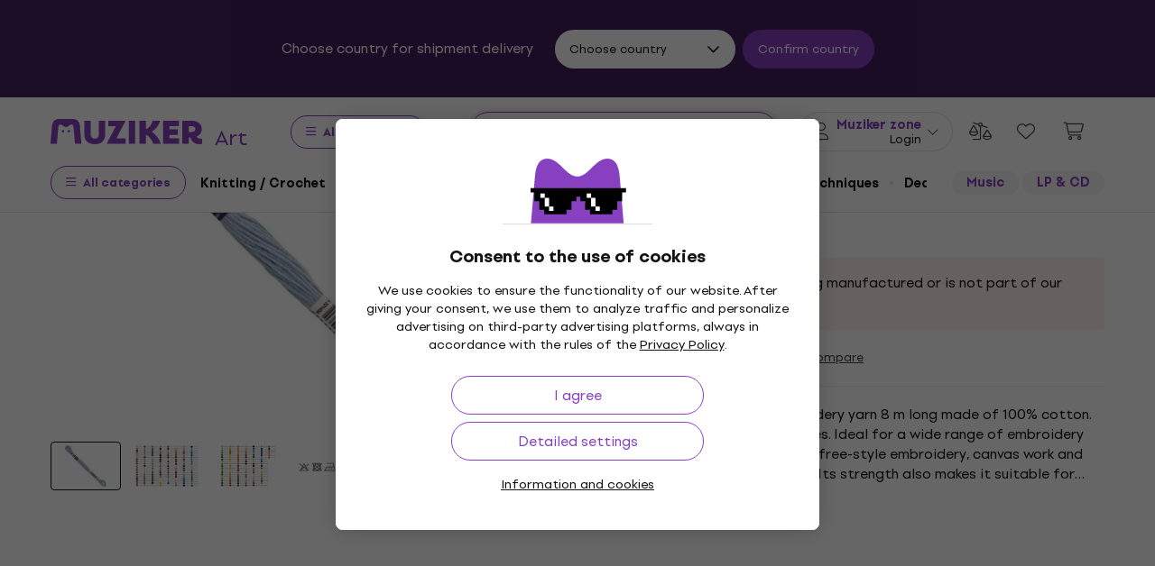

--- FILE ---
content_type: text/html; charset=utf-8
request_url: https://www.muziker.com/anchor-puppets-muline-8m-00546
body_size: 45964
content:
<!DOCTYPE html>
<html lang='en'>
<head>
<script>
  function getCookie(cname) {
    let name = cname + "=";
    let decodedCookie = decodeURIComponent(document.cookie);
    let ca = decodedCookie.split(';');
    for(let i = 0; i <ca.length; i++) {
      let c = ca[i];
      while (c.charAt(0) == ' ') {
        c = c.substring(1);
      }
      if (c.indexOf(name) == 0) {
        return c.substring(name.length, c.length);
      }
    }
    return null;
  }
  
  if (getCookie("muziker_consent") != null) {
    var cookiesStyle = document.createElement('style');
    cookiesStyle.innerHTML = '#cookies-modal { display:none !important; }';
    document.head.appendChild(cookiesStyle);
  }
</script>

<meta charset='utf-8'>
<title>Anchor Puppets Muline 00546 12 x 8 m Embroidery Yarn - Muziker</title>

<meta name="description" content="Anchor Puppets Muline ✓ Best Price Guarantee ✓ Fast shipping ✓ Return policy up to 30 days ✓ Professional customer service ✓ 25 years on the market"><meta property="og:description" content="Anchor Puppets Muline ✓ Best Price Guarantee ✓ Fast shipping ✓ Return policy up to 30 days ✓ Professional customer service ✓ 25 years on the market"><meta name="twitter:description" content="Anchor Puppets Muline ✓ Best Price Guarantee ✓ Fast shipping ✓ Return policy up to 30 days ✓ Professional customer service ✓ 25 years on the market">
<meta property="og:url" content="https://www.muziker.com/anchor-puppets-muline-8m-00546"><meta property="og:type" content="website"><meta property="og:site_name" content="Muziker"><meta name="twitter:card" content="product"><meta name="twitter:url" content="https://www.muziker.com/anchor-puppets-muline-8m-00546">
<meta property="og:title" content="Anchor Puppets Muline 00546 12 x 8 m Embroidery Yarn - Muziker"><meta name="twitter:title" content="Anchor Puppets Muline 00546 12 x 8 m Embroidery Yarn - Muziker">
<meta property="og:image" content="https://muzikercdn.com/uploads/products/17789/1778914/main_e7c08d2a.jpg"><meta name="twitter:image" content="https://muzikercdn.com/uploads/products/17789/1778914/main_e7c08d2a.jpg">
<link href="https://www.muziker.al/anchor-puppets-muline-8m-00546" hreflang="en-AL" rel="alternate"><link href="https://www.muziker.at/anchor-puppets-muline-8m-00546" hreflang="de-AT" rel="alternate"><link href="https://www.muziker.ba/anchor-puppets-muline-8m-00546" hreflang="sr-BA" rel="alternate"><link href="https://www.muziker.be/anchor-puppets-muline-8m-00546" hreflang="nl-BE" rel="alternate"><link href="https://www.muziker.bg/anchor-puppets-muline-8m-00546" hreflang="bg" rel="alternate"><link href="https://www.muziker.ch/anchor-puppets-muline-8m-00546" hreflang="de-ch" rel="alternate"><link href="https://www.muziker.co.uk/anchor-puppets-muline-8m-00546" hreflang="en" rel="alternate"><link href="https://www.muziker.com/anchor-puppets-muline-8m-00546" hreflang="x-default" rel="alternate"><link href="https://www.muziker.cz/anchor-puppets-muline-8m-00546" hreflang="cs" rel="alternate"><link href="https://www.muziker.de/anchor-puppets-muline-8m-00546" hreflang="de" rel="alternate"><link href="https://www.muziker.ee/anchor-puppets-muline-12x8m-00546" hreflang="et-EE" rel="alternate"><link href="https://www.muziker.es/anchor-puppets-muline-8m-00546" hreflang="es" rel="alternate"><link href="https://www.muziker.fi/anchor-puppets-muline-8m-00546" hreflang="fi" rel="alternate"><link href="https://www.muziker.fr/anchor-puppets-muline-8m-00546" hreflang="fr" rel="alternate"><link href="https://www.muziker.gr/anchor-puppets-muline-8m-00546" hreflang="el" rel="alternate"><link href="https://www.muziker.hr/anchor-puppets-muline-8m-00546" hreflang="hr" rel="alternate"><link href="https://www.muziker.hu/anchor-puppets-muline-8m-00546" hreflang="hu" rel="alternate"><link href="https://www.muziker.ie/anchor-puppets-muline-8m-00546" hreflang="en-IE" rel="alternate"><link href="https://www.muziker.it/anchor-puppets-muline-8m-00546" hreflang="it" rel="alternate"><link href="https://www.muziker.lt/anchor-puppets-muline-8m-00546" hreflang="en-LT" rel="alternate"><link href="https://www.muziker.lu/anchor-puppets-muline-8m-00546" hreflang="fr-LU" rel="alternate"><link href="https://www.muziker.lv/anchor-puppets-muline-8m-00546" hreflang="en-LV" rel="alternate"><link href="https://www.muziker.md/anchor-puppets-muline-8m-00546" hreflang="ro-MD" rel="alternate"><link href="https://www.muziker.me/anchor-puppets-muline-8m-00546" hreflang="hr-ME" rel="alternate"><link href="https://www.muziker.mk/anchor-puppets-muline-8m-00546" hreflang="bg-MK" rel="alternate"><link href="https://www.muziker.nl/anchor-puppets-muline-8m-00546" hreflang="nl" rel="alternate"><link href="https://www.muziker.no/anchor-puppets-muline-8m-00546" hreflang="en-NO" rel="alternate"><link href="https://www.muziker.nu/anchor-puppets-muline-8m-00546" hreflang="da" rel="alternate"><link href="https://www.muziker.pl/anchor-puppets-muline-8m-00546" hreflang="pl" rel="alternate"><link href="https://www.muziker.pt/anchor-puppets-muline-8m-00546" hreflang="pt" rel="alternate"><link href="https://www.muziker.ro/anchor-puppets-muline-8m-00546" hreflang="ro" rel="alternate"><link href="https://www.muziker.rs/anchor-puppets-muline-8m-00546" hreflang="sr" rel="alternate"><link href="https://www.muziker.se/anchor-puppets-muline-8m-00546" hreflang="sv" rel="alternate"><link href="https://www.muziker.si/anchor-puppets-muline-8m-00546" hreflang="sl" rel="alternate"><link href="https://www.muziker.sk/anchor-puppets-muline-8m-00546" hreflang="sk" rel="alternate"><link href="https://www.muziker.ua/anchor-puppets-muline-8m-00546" hreflang="uk" rel="alternate">

<meta property="lb:id" content="1139830">
<link href="https://www.muziker.com/anchor-puppets-muline-8m-00546" rel="canonical" id="meta-canonical-link">
<link href='https://muzikercdn.com' rel='preconnect dns-prefetch'>
<link href='https://scripts.luigisbox.tech' rel='preconnect dns-prefetch'>
<link href='https://api.luigisbox.tech' rel='preconnect dns-prefetch'>
<link href='https://athena.muziker.com' rel='preconnect dns-prefetch'>
<link href='https://browser.sentry-cdn.com' rel='preconnect dns-prefetch'>
<link href='https://muzikercdn.com/assets/favicon/apple-touch-icon-b9c5f7bdcc19cee6e7827e697a16d3fe1442a65a37b9f66d8687ca7d1b1228b4.png' rel='apple-touch-icon' sizes='180x180'>
<link href='https://muzikercdn.com/assets/favicon/favicon-32x32-d2e150a80f15d0e71162b09cffc04cf4e0899fadb92f975d1778d3f120b8d052.png' rel='icon' sizes='32x32' type='image/png'>
<link href='https://muzikercdn.com/assets/favicon/favicon-16x16-6d8afc9047955090943dd9a9173f78ed0bf86a4392cc430f6fe19b622fbe521f.png' rel='icon' sizes='16x16' type='image/png'>
<link href='https://muzikercdn.com/assets/favicon/favicon-7d08787b02ac6adaecadc12dd90c0ad2e98e2258e5651e07a26916650c9fb468.ico' rel='shortcut icon'>
<meta content='#2b5797' name='msapplication-TileColor'>
<meta content='https://muzikercdn.com/assets/favicon/mstile-150x150-3c6de96c357fe18dd58c2616cef5c3c401e5da70700939039a4da90f1fe1fcc7.png' name='msapplication-TileImage'>
<meta content='https://muzikercdn.com/assets/favicon/browserconfig-9ad2e9a494b5793de1788fcf42c3997bf84ec7ecc8f09b826357ff9cddb4d869.xml' name='msapplication-config'>
<meta content='#ffffff' name='theme-color'>
<meta content='no-cache' name='turbo-cache-control'>
<meta content='Muziker' name='apple-mobile-web-app-title'>
<meta content='Muziker a.s.' name='author'>
<meta content='width=device-width, initial-scale=1, shrink-to-fit=no' name='viewport'>

        <script type="text/javascript">
          dataLayer = [];
        </script>
        <!-- Google Tag Manager -->
        <script type="text/javascript">
          (function(w,d,s,l,i){w[l]=w[l]||[];w[l].push({'gtm.start':
          new Date().getTime(),event:'gtm.js'});var f=d.getElementsByTagName(s)[0],
          j=d.createElement(s),dl=l!='dataLayer'?'&l='+l:'';j.async=true;j.src=
          'https://athena.muziker.com/web.js?id='+i+dl;f.parentNode.insertBefore(j,f);
          })(window,document,'script','dataLayer','GTM-M8Z34CW');
        </script>
        <!-- End Google Tag Manager -->

<script>
  window.wpKey = "BHvxQOcUr7GvEHkytsazhPB7ilA7sxS2jmlsrweaxOt_YVIC7Z9zhrojF2qz3KOllHOadYEMKS_GH3R74eIrPv4=";
  window.formLibsLoaded = null;
</script>
<link rel="preload" href="https://muzikercdn.com/assets/application-5ce600111f1b1fb935f968d128790a8337bc7be93e2c5435e0143911933b5f8b.css" media="all" data-turbo-track="reload" as="style" />
<link rel="stylesheet" href="https://muzikercdn.com/assets/application-5ce600111f1b1fb935f968d128790a8337bc7be93e2c5435e0143911933b5f8b.css" media="all" data-turbo-track="reload" />
<link as='image' data-turbo-track='reload' imagesrcset='https://muzikercdn.com/uploads/products/17789/1778914/thumb_m_gallery_base_e7c08d2a.jpg, https://muzikercdn.com/uploads/products/17789/1778914/thumb_m_gallery_e7c08d2a.jpg 2x' media='(max-width: 767px)' rel='preload' type='image/jpeg'>
<link as='image' data-turbo-track='reload' imagesrcset='https://muzikercdn.com/uploads/products/17789/1778914/thumb_d_gallery_base_e7c08d2a.jpg, https://muzikercdn.com/uploads/products/17789/1778914/thumb_d_gallery_e7c08d2a.jpg 2x' media='(min-width: 767.1px) and (max-width: 1400px)' rel='preload' type='image/jpeg'>
<link as='image' data-turbo-track='reload' imagesrcset='https://muzikercdn.com/uploads/products/17789/1778914/thumb_large_d_gallery_base_e7c08d2a.jpg, https://muzikercdn.com/uploads/products/17789/1778914/thumb_large_d_gallery_e7c08d2a.jpg 2x' media='(min-width: 1400.1px)' rel='preload' type='image/jpeg'>

<link as='font' crossorigin='true' data-turbo-track='reload' href='https://muzikercdn.com/assets/setup_grotesk/SetupGrotesk-Regular-d7eecfea81f37670e83717a780c4b867766030112a9367154a3938543a480a7a.woff2' media='all' rel='preload' type='font/woff2'>
<link as='font' crossorigin='true' data-turbo-track='reload' href='https://muzikercdn.com/assets/setup_grotesk/SetupGrotesk-Bold-9547a327de9814e7e1b2c591b8306f0b7addb251b1f88c400052655596b7756a.woff2' media='all' rel='preload' type='font/woff2'>
<link as='font' crossorigin='true' data-turbo-track='reload' href='https://muzikercdn.com/assets/setup_grotesk/SetupGrotesk-Black-69a9b37523c691bdb901d96667dea3f1789c666451e4c8a3d4a58a77705949e0.woff2' media='all' rel='preload' type='font/woff2'>
<script src="https://muzikercdn.com/assets/sentry/sentry.tracing.replay.min-ecb4861f4db0a0c821a74e2573e1ee996df0ecbf0e8fab70e583e293118fa2c0.js" crossorigin="anonymous" data-turbo-track="reload" defer="defer"></script>
<script src="https://muzikercdn.com/assets/initialize-ef2030e86ddd84078e7617b553f63630e3ffa227d8966073375a9cd94177fbad.js" crossorigin="anonymous" data-turbo-track="reload" defer="defer"></script>
<script src="https://muzikercdn.com/assets/translations/translations_en-0be74c2dd6fd8fecb069e58bdd00cfc55a86b1d50439e53139e66c1ecae141b1.js" crossorigin="anonymous" data-turbo-track="reload" defer="defer"></script>
<script src="https://muzikercdn.com/assets/common_libs_critical-8e63e3cb95368214085b3943d7cfc03c5807e96cd38c7ee06fc9aea7dc5d94e4.js" crossorigin="anonymous" data-turbo-track="reload" defer="defer"></script>
<script src="https://muzikercdn.com/assets/application_critical-d65f3324cfd0eafda7be90747f25eabdca00163fb52b24cf8f2d32cadf7e6018.js" crossorigin="anonymous" data-turbo-track="reload" defer="defer"></script>
<script src="https://muzikercdn.com/assets/common_libs-997cac1f4bb9aa9f8eea8f37eb2114fddabb6f5785b6a4c14a51a3ffca1cb292.js" crossorigin="anonymous" data-turbo-track="reload" defer="defer"></script>

<script src="https://muzikercdn.com/assets/application-26e18e6425df8fc9aa2d240a3bd5c25f8c71a77ef5af784dfb483f3ac29e2a0f.js" crossorigin="anonymous" data-turbo-track="reload" defer="defer"></script>
<script src="https://muzikercdn.com/assets/stimulus/public/application-8db29f240606967dccc994ebd987e1ca4ef6a16cea95587df823375893df1f83.js" crossorigin="anonymous" data-turbo-track="reload" defer="defer"></script>
        <script type="text/javascript">
          disableSearchReq = true;
        </script>
        <script src="https://muzikercdn.com/assets/autocomplete-init-8012f0788ea6aeb2a23c95cead3d62351a6d0bfd268bcda0c1e0a3fa58551fb8.js" crossorigin="anonymous" data-turbo-track="reload" defer="defer"></script>
        <script type="text/javascript">
        function pytrackVisit() {
          var data = {
                domain: "muziker.com",
                timezone: Intl.DateTimeFormat().resolvedOptions().timeZone,
                platform: navigator.platform,
                language: navigator.language || navigator.browserLanguage,

                user_agent: navigator.userAgent,
                app_version: navigator.appVersion,
                app_plugins: Array.from(navigator.plugins).map((x) => x.name),

                device_width: window.screen ? window.screen.width : undefined,
                device_height: window.screen ? window.screen.height : undefined,
                device_pixel_ratio: window.devicePixelRatio,

                cookies: document.cookie,

                previous_page: document.referrer,
                current_page: window.location.origin + window.location.pathname,
                query_param: window.location.search.replace("(?-mix:^(\?))",''),
                performance: window.performance ? window.performance.timing : undefined
            };

            var request_data = {
                payload: window.btoa(JSON.stringify(data))
            };

            var xhr = new XMLHttpRequest();
            xhr.open('POST', "https://pytrack.muzmuz.tech/visit");
            xhr.setRequestHeader('Content-Type', 'application/json');
            return xhr.send(JSON.stringify(request_data));
        };

        window.pytracCalled = true;

        window.addEventListener("LbSearchDone", (event) => {
          if (!window.pytracCalled) {
            pytrackVisit();
          }
          window.pytracCalled = false;
        });

        window.addEventListener("DOMContentLoaded", (event) => {
          pytrackVisit();
          window.pytracCalled = true;
        });
  </script>




<link crossorigin='use-credentials' href='/manifest.json' rel='manifest'>


    <style type="text/css">
      .cookies-btn-placeholder, 
      .cookies-link-placeholder{
        display: none !important;
      }
      .cookies-settings-btn,
      .cookies-info-link {
        display:block !important;
      }
    </style>
    
      <style>
        .tile-group-selector:not(.extra-gift-tile-group-selector) .selector-item-icon {
          display: -webkit-box;
          padding: 5px 12px 7px;
          line-clamp: 1;
          -webkit-line-clamp: 1;
          -webkit-box-orient: vertical;
          overflow: hidden;
        }
        @media (min-width: 769px) {
          .mzkr-container.mzkr-mb-10.mzkr-mb-xxxl-16 {
            margin-bottom: 0px !important;
          }
        }
        a[href="/back-2-school"] {
          font-weight:bold !important;
        }
        .nav-3 a[href="/back-2-school"] {
          color:#8740bf !important;
        }
        #coworkers-button {
          transition: bottom 0.3s;
        }
        #coworkers-button .ew-button {
          width: 50px !important;
          height: 50px !important;
        }
        #coworkers-button .ew-button > svg {
          max-width: 22px !important;
        }
        body:has(.js-sticky-order-box.js-sticky-order-box-fixed) #coworkers-button {
          bottom: 80px;
        }
      </style>
      <script type="text/javascript">
        const currentHost = window.location.hostname.toLowerCase();
        if (!currentHost.includes('muziker')) {
          window.location.href = "https://www.muziker.com";
        }
      </script>
      <script>      
        document.addEventListener('DOMContentLoaded', () => {
          document.body.getAttribute('data-legal') === 'DEFAULT' && 
            document.querySelectorAll('.floating-newsletter-banner, .footer-newsletter-banner, .sidebar-menu-links .countries-selector')
            .forEach(banner => banner.style.cssText = 'display: none !important');
        }
                                 );
      </script>
      <script>
        document.addEventListener('DOMContentLoaded', function() {
          const allowedCountries = ['US', 'TR', 'BR', 'CA', 'CO', 'AU', 'MX', 'AR', 'PH', 'ZA', 'CL', 'NZ'];
          const dataLegal = document.body.getAttribute('data-legal');
          const dataLocale = document.body.getAttribute('data-locale');
          if (location.pathname.includes('/shop/delivery_and_payment_methods') && allowedCountries.includes(dataLegal)) {
            const alert = document.querySelector('.mzkr-alert.mzkr-alert--warning');
            if (alert && (alert.textContent.includes('No delivery methods are available') || alert.textContent.includes('No hay métodos de entrega disponibles') || alert.textContent.includes('Não estão disponíveis métodos de entrega'))) {
              let message = '';
              // Switch message based on locale
              if (dataLocale === 'es') {
                message = 'Actualmente ofrecemos envío para <strong><a class="mzkr-link-md" href="/s/8ba2d716a5">productos electrónicos (software)</a></strong> y <strong><a class="mzkr-link-md" href="/s/4d445ac957">discos de vinilo</a></strong> solamente. Desafortunadamente, otros productos físicos no están disponibles temporalmente para envío. Estamos trabajando en expandir nuestras opciones de envío. No dude en <a class="mzkr-link-md" target="_blank" href="/s/2d71c3a742">contactar a nuestro soporte</a> para asistencia.';
              }
              else if (dataLocale === 'pt') {
                message = 'Atualmente oferecemos envio para <strong><a class="mzkr-link-md" href="/s/8ba2d716a5">produtos eletrônicos (software)</a></strong> e <strong><a class="mzkr-link-md" href="/s/4d445ac957">discos de vinil</a></strong> apenas. Infelizmente, outros produtos físicos estão temporariamente indisponíveis para envio. Estamos trabalhando para expandir nossas opções de envio. Sinta-se à vontade para <a class="mzkr-link-md" target="_blank" href="/s/2d71c3a742">entrar em contato com nosso suporte</a> para assistência.';
              }
              else {
                // Default to English
                message = 'We currently offer shipping for <strong><a class="mzkr-link-md" href="/s/8ba2d716a5">electronic goods (software)</a></strong> and <strong><a class="mzkr-link-md" href="/s/4d445ac957">vinyl records</a></strong> only. Unfortunately, other physical products are temporarily unavailable for shipping. We\'re working on expanding our shipping options. Feel free to <a class="mzkr-link-md" target="_blank" href="/s/2d71c3a742">contact our support</a> for assistance.';
              }
              alert.innerHTML = message;
            }
          }
          /* const forceCutoffTimeHours = 13;
          const workingHours = JSON.parse("{\"friday\":{\"start_at\":\"05:40\",\"finish_at\":\"14:00\"},\"monday\":{\"start_at\":\"05:40\",\"finish_at\":\"22:20\"},\"sunday\":{\"start_at\":\"12:00\",\"finish_at\":\"22:20\"},\"tuesday\":{\"start_at\":\"05:40\",\"finish_at\":\"22:20\"},\"thursday\":{\"start_at\":\"05:40\",\"finish_at\":\"22:20\"},\"wednesday\":{\"start_at\":\"05:40\",\"finish_at\":\"22:20\"}}");
          if (location.pathname.includes('/shop/delivery_and_payment_methods') && dataLegal === 'SK') {
            const dateSpan = document.querySelector('label[data-delivery-method="374"] .delivery-date .text-nowrap');
            if (dateSpan) {
              const now = new Date();
              const weekday = now.toLocaleString('en-US', {
                weekday: 'long' }
                                                ).toLowerCase();
              const todayHours = workingHours[weekday];
              let deliveryDate = new Date();
              const isAfter = (h, m, now) => now.getHours() > h || (now.getHours() === h && now.getMinutes() > m);
              if (todayHours) {
                const {
                  finish_at }
                = todayHours;
                const [finishH, finishM] = finish_at.split(':').map(Number);
                let realCutH = finishH;
                let realCutM = finishM;
                if (forceCutoffTimeHours < finishH) {
                  realCutH = forceCutoffTimeHours;
                  realCutM = 0;
                }
                if (isAfter(realCutH, realCutM, now)) {
                  deliveryDate.setDate(deliveryDate.getDate() + 1);
                }
              }
              else {
                if (isAfter(forceCutoffTimeHours, 0, now)) {
                  deliveryDate.setDate(deliveryDate.getDate() + 1);
                }
              }
              const day = deliveryDate.getDate();
              const month = deliveryDate.getMonth() + 1;
              const year = deliveryDate.getFullYear();
              const formatted = `${day}
. ${month}
. ${year}
`;
              dateSpan.textContent = formatted;
            }
          } */
        }
                                 );
      </script>
      <style>
        [data-store-count="0"].deadline-mode-store-availability {
          color: inherit !important;
          font-weight: normal !important;
          display: flex !important;
          padding: 0 !important;
          margin-top: 8px !important;
          background-color: transparent !important;
          border-radius: 0 !important;
        }
        [data-store-count="0"].deadline-mode-store-availability [data-christmas-icon],
        [data-store-count="0"] [data-christmas-icon] {
          display: none !important;
        }
        [data-store-count="0"].deadline-mode-store-availability [data-store-icon],
        [data-store-count="0"] [data-store-icon] {
          display: block !important;
        }
        [data-store-count="0"].deadline-mode-store-availability [data-christmas-text],
        [data-store-count="0"] [data-christmas-text] {
          display: none !important;
        }
      </style>

<script src="https://muzikercdn.com/assets/head_application-16bb9c3dfa0a37386fc2b155918e336ab22c147035171c9bd611ad7fa16d1f5f.js" crossorigin="anonymous" data-turbo-track="reload"></script>
</head>
<body class='' data-analytics-gtm data-currency-code='USD' data-currency-format='%u%n' data-currency-symbol='US$' data-date-formats-default='%m/%d/%Y' data-date-formats-js-l='MM/DD/YYYY' data-date-formats-long='%B %d, %Y' data-date-formats-short='%b %d' data-default-locale='en' data-js-translation-timestamp='1769086687' data-legal='DEFAULT' data-locale='en' data-number-formats-delimiter=',' data-number-formats-separator='.' data-page-type='detail' data-price-round-system='0' data-sentry='{}' data-sitemap-node-id-hash='d70dbe9c69' data-turbo='false' data-version='2026.1.7'>
        <!-- Google Tag Manager (noscript) -->
        <noscript><iframe src="https://athena.muziker.com/ns.html?id=GTM-M8Z34CW"
        height="0" width="0" style="display:none;visibility:hidden"></iframe></noscript>
        <!-- End Google Tag Manager (noscript) -->

<header class='mzkr-nav-wrap'>
<div class='international-bar mzkr-d-none mzkr-px-2 mzkr-pt-4 mzkr-pb-2'>
<p class='text-white mzkr-text-md mzkr-text-center mzkr-mr-md-6 mzkr-mb-4 mzkr-mb-md-2'>
Choose country for shipment delivery
</p>
<div class='mzkr-d-flex mzkr-flex-wrap mzkr-justify-content-center'>
<div class='international-bar-dropdown dropdown mzkr-mb-2'>
<button class='dropdown-toggle' data-toggle='dropdown' type='button'>
Choose country
</button>
<ul class='dropdown-menu'>
<div class='mzkr-d-flex mzkr-flex-column'>
<li class='dropdown-item'>
<a data-country-code='al' href='https://www.muziker.al/anchor-puppets-muline-8m-00546'>
<img alt="Anchor Puppets Muline 00546 12 x 8 m Embroidery Yarn" class="mzkr-mr-2" width="20" height="20" src="https://muzikercdn.com/assets/flags/al-8d13ca420807265ec5c5722a023bfa58369470e0580c28b1baa658801be715e7.svg" />
Albania
</a>
</li>
<li class='dropdown-item'>
<a data-country-code='ar' href='https://www.muziker.com/anchor-puppets-muline-8m-00546?current_country_code=ar'>
<img alt="Anchor Puppets Muline 00546 12 x 8 m Hilo de bordar" class="mzkr-mr-2" width="20" height="20" src="https://muzikercdn.com/assets/flags/ar-e61ccffa5f065b9b82903a3547dc483373db43f0e7444c273f7c43c7bedb474d.svg" />
Argentina
</a>
</li>
<li class='dropdown-item'>
<a data-country-code='au' href='https://www.muziker.com/anchor-puppets-muline-8m-00546?current_country_code=au'>
<img alt="Anchor Puppets Muline 00546 12 x 8 m Embroidery Yarn" class="mzkr-mr-2" width="20" height="20" src="https://muzikercdn.com/assets/flags/au-d6f4e243ad02f70756a48f4b0b35372e273c308787abd5cea935c1736c35458d.svg" />
Australia
</a>
</li>
<li class='dropdown-item'>
<a data-country-code='at' href='https://www.muziker.at/anchor-puppets-muline-8m-00546'>
<img alt="Anchor Puppets Muline 00546 12 x 8 m Stickgarn" class="mzkr-mr-2" width="20" height="20" src="https://muzikercdn.com/assets/flags/at-ba6139888be207d650b80a3fb5917d434e4c72bfa81a36d749ea0b5a6db381f8.svg" />
Austria
</a>
</li>
<li class='dropdown-item'>
<a data-country-code='be' href='https://www.muziker.be/anchor-puppets-muline-8m-00546'>
<img alt="Anchor Puppets Muline 00546 12 x 8 m Borduurgaren" class="mzkr-mr-2" width="20" height="20" src="https://muzikercdn.com/assets/flags/be-d91f9ca16f6e7b558b4bbb10c8ea53ccf7ace11719874710c9dc9581070874d7.svg" />
Belgium
</a>
</li>
<li class='dropdown-item'>
<a data-country-code='ba' href='https://www.muziker.ba/anchor-puppets-muline-8m-00546'>
<img alt="Anchor Puppets Muline 00546 12 x 8 m Предиво за вез" class="mzkr-mr-2" width="20" height="20" src="https://muzikercdn.com/assets/flags/ba-5e72dfaedd9961bc3674b0165d5481d41c6d5f8dbe1cd93dbbb1671ae83370e4.svg" />
Bosnia and Herzegovina
</a>
</li>
<li class='dropdown-item'>
<a data-country-code='br' href='https://www.muziker.com/anchor-puppets-muline-8m-00546?current_country_code=br'>
<img alt="Anchor Puppets Muline 00546 12 x 8 m Fio de bordado" class="mzkr-mr-2" width="20" height="20" src="https://muzikercdn.com/assets/flags/br-2ba99177a493f4eaba7fd2414cd52254df836438a5508ec03f5a0a498aa9c4d5.svg" />
Brazil
</a>
</li>
<li class='dropdown-item'>
<a data-country-code='bg' href='https://www.muziker.bg/anchor-puppets-muline-8m-00546'>
<img alt="Anchor Puppets Muline 00546 12 x 8 m Прежда за бродиране" class="mzkr-mr-2" width="20" height="20" src="https://muzikercdn.com/assets/flags/bg-385a4082c2cb22c2bd16c39f82b872c059c47b2e7bef7ee98711d28875e0d1c2.svg" />
Bulgaria
</a>
</li>
<li class='dropdown-item'>
<a data-country-code='ca' href='https://www.muziker.com/anchor-puppets-muline-8m-00546?current_country_code=ca'>
<img alt="Anchor Puppets Muline 00546 12 x 8 m Embroidery Yarn" class="mzkr-mr-2" width="20" height="20" src="https://muzikercdn.com/assets/flags/ca-7b29e31a3b938a67d7da639397cca00f1894cfcb3d514e8652395951a6176bf9.svg" />
Canada
</a>
</li>
<li class='dropdown-item'>
<a data-country-code='cl' href='https://www.muziker.com/anchor-puppets-muline-8m-00546?current_country_code=cl'>
<img alt="Anchor Puppets Muline 00546 12 x 8 m Hilo de bordar" class="mzkr-mr-2" width="20" height="20" src="https://muzikercdn.com/assets/flags/cl-7cc60fd47442dd71fdfd001bb6cb32c7827e0ebdd2ef887ab6adfc823650daf7.svg" />
Chile
</a>
</li>
<li class='dropdown-item'>
<a data-country-code='co' href='https://www.muziker.com/anchor-puppets-muline-8m-00546?current_country_code=co'>
<img alt="Anchor Puppets Muline 00546 12 x 8 m Hilo de bordar" class="mzkr-mr-2" width="20" height="20" src="https://muzikercdn.com/assets/flags/co-c13a1394b0d888cf3f2607f7cba7d1ac17230f46ca138c60bfc0c26e8bf74bb1.svg" />
Colombia
</a>
</li>
<li class='dropdown-item'>
<a data-country-code='hr' href='https://www.muziker.hr/anchor-puppets-muline-8m-00546'>
<img alt="Anchor Puppets Muline 00546 12 x 8 m Pređa za vezenje" class="mzkr-mr-2" width="20" height="20" src="https://muzikercdn.com/assets/flags/hr-5ab116ec29b8f8425baa16ca4d4aa7fd1b86253a709c8511e7c28a2b85745f3f.svg" />
Croatia
</a>
</li>
<li class='dropdown-item'>
<a data-country-code='cz' href='https://www.muziker.cz/anchor-puppets-muline-8m-00546'>
<img alt="Anchor Puppets Muline 00546 12 x 8 m Vyšívací příze" class="mzkr-mr-2" width="20" height="20" src="https://muzikercdn.com/assets/flags/cz-528b0144b7ebe83d2a5de86d7f6d51e2f290f175e5c28fe52f0cce5449a1420c.svg" />
Czech Republic
</a>
</li>
<li class='dropdown-item'>
<a data-country-code='dk' href='https://www.muziker.nu/anchor-puppets-muline-8m-00546'>
<img alt="Anchor Puppets Muline 00546 12 x 8 m Broderigarn" class="mzkr-mr-2" width="20" height="20" src="https://muzikercdn.com/assets/flags/dk-a1ac94b29fe99e58bbbeaef89fdea4b0336a0f8639e8bdcbe288dfa548eef9dc.svg" />
Denmark
</a>
</li>
<li class='dropdown-item'>
<a data-country-code='ee' href='https://www.muziker.ee/anchor-puppets-muline-12x8m-00546'>
<img alt="Anchor Puppets Muline 12x8m 00546" class="mzkr-mr-2" width="20" height="20" src="https://muzikercdn.com/assets/flags/ee-b0d8f239eef0e36f807661c4cd8e63b6ce3a47a3ec2fff044bb7dd7a09f59bf0.svg" />
Estonia
</a>
</li>
<li class='dropdown-item'>
<a data-country-code='fi' href='https://www.muziker.fi/anchor-puppets-muline-8m-00546'>
<img alt="Anchor Puppets Muline 00546 12 x 8 m Kirjonta lanka" class="mzkr-mr-2" width="20" height="20" src="https://muzikercdn.com/assets/flags/fi-7e9658327c031b84b1310a9f3142abfb25e3ba504e5b157433b8ba70fb130a53.svg" />
Finland
</a>
</li>
<li class='dropdown-item'>
<a data-country-code='fr' href='https://www.muziker.fr/anchor-puppets-muline-8m-00546'>
<img alt="Anchor Puppets Muline 00546 12 x 8 m Fil à broder" class="mzkr-mr-2" width="20" height="20" src="https://muzikercdn.com/assets/flags/fr-e02607e3c5b53d59de800dac5039eacc4e8d827eea7c89e47b3b1bdac3a0f0d2.svg" />
France
</a>
</li>
<li class='dropdown-item'>
<a data-country-code='de' href='https://www.muziker.de/anchor-puppets-muline-8m-00546'>
<img alt="Anchor Puppets Muline 00546 12 x 8 m Stickgarn" class="mzkr-mr-2" width="20" height="20" src="https://muzikercdn.com/assets/flags/de-bff6d8f32487b8faee9f9aa7fd458b9d337e6cc95af4ecb93b1df530b6f1250c.svg" />
Germany
</a>
</li>
<li class='dropdown-item'>
<a data-country-code='gr' href='https://www.muziker.gr/anchor-puppets-muline-8m-00546'>
<img alt="Anchor Puppets Muline 00546 12 x 8 m Νήματα κεντήματος" class="mzkr-mr-2" width="20" height="20" src="https://muzikercdn.com/assets/flags/gr-a69b1c61494da14e4232a2d249187ff2c59307f6efb34b0f618b6e04aa948e6f.svg" />
Greece
</a>
</li>
<li class='dropdown-item'>
<a data-country-code='hu' href='https://www.muziker.hu/anchor-puppets-muline-8m-00546'>
<img alt="Anchor Puppets Muline 00546 12 x 8 m Hímzőfonal" class="mzkr-mr-2" width="20" height="20" src="https://muzikercdn.com/assets/flags/hu-ec56186522e07d7940f69e5447e4780780e4d2eb2b7335fc96211cb45834724a.svg" />
Hungary
</a>
</li>
<li class='dropdown-item'>
<a data-country-code='ie' href='https://www.muziker.ie/anchor-puppets-muline-8m-00546'>
<img alt="Anchor Puppets Muline 00546 12 x 8 m Embroidery Yarn" class="mzkr-mr-2" width="20" height="20" src="https://muzikercdn.com/assets/flags/ie-9a365d4389433b22e234304d090847b3141ced30c5539cbb202d8a7e2bfdcfe7.svg" />
Ireland
</a>
</li>
<li class='dropdown-item'>
<a data-country-code='it' href='https://www.muziker.it/anchor-puppets-muline-8m-00546'>
<img alt="Anchor Puppets Muline 00546 12 x 8 m Filato da ricamo" class="mzkr-mr-2" width="20" height="20" src="https://muzikercdn.com/assets/flags/it-d3475fba62c4a7267f5d50ca1417bdf30a3b71257811516d3f25df8b8665f33e.svg" />
Italy
</a>
</li>
<li class='dropdown-item'>
<a data-country-code='lv' href='https://www.muziker.lv/anchor-puppets-muline-8m-00546'>
<img alt="Anchor Puppets Muline 00546 12 x 8 m Embroidery Yarn" class="mzkr-mr-2" width="20" height="20" src="https://muzikercdn.com/assets/flags/lv-577bf1871ebd970eca50cb2b47399da53b78038fffa67e92899e4eae97833d06.svg" />
Latvia
</a>
</li>
<li class='dropdown-item'>
<a data-country-code='lt' href='https://www.muziker.lt/anchor-puppets-muline-8m-00546'>
<img alt="Anchor Puppets Muline 00546 12 x 8 m Embroidery Yarn" class="mzkr-mr-2" width="20" height="20" src="https://muzikercdn.com/assets/flags/lt-6a107edb66958494340e11e02d124b0472261d7f522983d5b97582ac2d60a393.svg" />
Lithuania
</a>
</li>
<li class='dropdown-item'>
<a data-country-code='lu' href='https://www.muziker.lu/anchor-puppets-muline-8m-00546'>
<img alt="Anchor Puppets Muline 00546 12 x 8 m Fil à broder" class="mzkr-mr-2" width="20" height="20" src="https://muzikercdn.com/assets/flags/lu-e4874d75517b4ace61295d87a1111884f9ebb34cdfd16525468f82b51ba284ef.svg" />
Luxembourg
</a>
</li>
<li class='dropdown-item'>
<a data-country-code='mx' href='https://www.muziker.com/anchor-puppets-muline-8m-00546?current_country_code=mx'>
<img alt="Anchor Puppets Muline 00546 12 x 8 m Hilo de bordar" class="mzkr-mr-2" width="20" height="20" src="https://muzikercdn.com/assets/flags/mx-205d8b7334acf66e84190289eb9e4ce04602b4eed2c2a2100c4aa25612bc0eec.svg" />
Mexico
</a>
</li>
<li class='dropdown-item'>
<a data-country-code='md' href='https://www.muziker.md/anchor-puppets-muline-8m-00546'>
<img alt="Anchor Puppets Muline 00546 12 x 8 m Fire de broderie" class="mzkr-mr-2" width="20" height="20" src="https://muzikercdn.com/assets/flags/md-fd3a778727c68ab8d2c0b6d1c6ef8455c39c8b1b11b8f884517ad2bdd74f7206.svg" />
Moldova
</a>
</li>
<li class='dropdown-item'>
<a data-country-code='me' href='https://www.muziker.me/anchor-puppets-muline-8m-00546'>
<img alt="Anchor Puppets Muline 00546 12 x 8 m Pređa za vezenje" class="mzkr-mr-2" width="20" height="20" src="https://muzikercdn.com/assets/flags/me-9d11f5c18fc9f08288cee41138c6d2f00b63bb5b68d6204015fd2c8b4646e27a.svg" />
Montenegro
</a>
</li>
<li class='dropdown-item'>
<a data-country-code='nl' href='https://www.muziker.nl/anchor-puppets-muline-8m-00546'>
<img alt="Anchor Puppets Muline 00546 12 x 8 m Borduurgaren" class="mzkr-mr-2" width="20" height="20" src="https://muzikercdn.com/assets/flags/nl-d96ca8642634586560fa664ce568fdc5519166088fab3d56509b238d52858a69.svg" />
Netherlands
</a>
</li>
<li class='dropdown-item'>
<a data-country-code='nz' href='https://www.muziker.com/anchor-puppets-muline-8m-00546?current_country_code=nz'>
<img alt="Anchor Puppets Muline 00546 12 x 8 m Embroidery Yarn" class="mzkr-mr-2" width="20" height="20" src="https://muzikercdn.com/assets/flags/nz-c1f9026408447bbed0679f7964194177052efccb1e2a3cfaa5202165adffcde0.svg" />
New Zealand
</a>
</li>
<li class='dropdown-item'>
<a data-country-code='mk' href='https://www.muziker.mk/anchor-puppets-muline-8m-00546'>
<img alt="Anchor Puppets Muline 00546 12 x 8 m Прежда за бродиране" class="mzkr-mr-2" width="20" height="20" src="https://muzikercdn.com/assets/flags/mk-a8600f62e603b9ae894d9c77a7765ba6d6190d6fe318a21fb19b485fb3da1867.svg" />
North Macedonia
</a>
</li>
<li class='dropdown-item'>
<a data-country-code='no' href='https://www.muziker.no/anchor-puppets-muline-8m-00546'>
<img alt="Anchor Puppets Muline 00546 12 x 8 m Embroidery Yarn" class="mzkr-mr-2" width="20" height="20" src="https://muzikercdn.com/assets/flags/no-9e9431ae10b1ec61cdff25efa0a71ea7e304360536e5137be378a8ddec97a1e9.svg" />
Norway
</a>
</li>
<li class='dropdown-item'>
<a data-country-code='ph' href='https://www.muziker.com/anchor-puppets-muline-8m-00546?current_country_code=ph'>
<img alt="Anchor Puppets Muline 00546 12 x 8 m Embroidery Yarn" class="mzkr-mr-2" width="20" height="20" src="https://muzikercdn.com/assets/flags/ph-1ba51164723d63f0807e3691ae827799c4c5e75316981748137183ca8ef79c64.svg" />
Philippines
</a>
</li>
<li class='dropdown-item'>
<a data-country-code='pl' href='https://www.muziker.pl/anchor-puppets-muline-8m-00546'>
<img alt="Anchor Puppets Muline 00546 12 x 8 m Przędza do haftu" class="mzkr-mr-2" width="20" height="20" src="https://muzikercdn.com/assets/flags/pl-b2ec75f637292a0b826e41887c33153185ec3fb257f39c513c9105754ba42d66.svg" />
Poland
</a>
</li>
<li class='dropdown-item'>
<a data-country-code='pt' href='https://www.muziker.pt/anchor-puppets-muline-8m-00546'>
<img alt="Anchor Puppets Muline 00546 12 x 8 m Fio de bordado" class="mzkr-mr-2" width="20" height="20" src="https://muzikercdn.com/assets/flags/pt-618d3fb192729541f87b3504891edd40086b99bca481c255a64f7cd7a342bc43.svg" />
Portugal
</a>
</li>
<li class='dropdown-item'>
<a data-country-code='ro' href='https://www.muziker.ro/anchor-puppets-muline-8m-00546'>
<img alt="Anchor Puppets Muline 00546 12 x 8 m Fire de broderie" class="mzkr-mr-2" width="20" height="20" src="https://muzikercdn.com/assets/flags/ro-a156165e9433396d0c52ec5c205860f286f6dd24a29de12d5afc6b2fb1538cbe.svg" />
Romania
</a>
</li>
<li class='dropdown-item'>
<a data-country-code='rs' href='https://www.muziker.rs/anchor-puppets-muline-8m-00546'>
<img alt="Anchor Puppets Muline 00546 12 x 8 m Предиво за вез" class="mzkr-mr-2" width="20" height="20" src="https://muzikercdn.com/assets/flags/rs-5ceb81c2015540de2e29c3c12cf9803f79bef93fdb07b5b42af346cbe65e9014.svg" />
Serbia
</a>
</li>
<li class='dropdown-item'>
<a data-country-code='sk' href='https://www.muziker.sk/anchor-puppets-muline-8m-00546'>
<img alt="Anchor Puppets Muline 00546 12 x 8 m Vyšívacia priadza" class="mzkr-mr-2" width="20" height="20" src="https://muzikercdn.com/assets/flags/sk-68bc84ebc9a90b0402fe7abd1ac26a9234a7b0590a9695a09c4fbb41dd72d7b2.svg" />
Slovakia
</a>
</li>
<li class='dropdown-item'>
<a data-country-code='si' href='https://www.muziker.si/anchor-puppets-muline-8m-00546'>
<img alt="Anchor Puppets Muline 00546 12 x 8 m Preja za vezenje" class="mzkr-mr-2" width="20" height="20" src="https://muzikercdn.com/assets/flags/si-8ad49da6e3b4d020208c2b5a0363ca85df12e388c77a311851986a0ee534b78c.svg" />
Slovenia
</a>
</li>
<li class='dropdown-item'>
<a data-country-code='za' href='https://www.muziker.com/anchor-puppets-muline-8m-00546?current_country_code=za'>
<img alt="Anchor Puppets Muline 00546 12 x 8 m Embroidery Yarn" class="mzkr-mr-2" width="20" height="20" src="https://muzikercdn.com/assets/flags/za-dcf023f1e30b653f3a8783fcc869f7f7984a9b0cc5210290b6046b9fe5098e72.svg" />
South Africa
</a>
</li>
<li class='dropdown-item'>
<a data-country-code='es' href='https://www.muziker.es/anchor-puppets-muline-8m-00546'>
<img alt="Anchor Puppets Muline 00546 12 x 8 m Hilo de bordar" class="mzkr-mr-2" width="20" height="20" src="https://muzikercdn.com/assets/flags/es-6c3b9d0e6c4047d77cf71c7141303cf3e52ca80bcc6ceb8a21cad8089218811e.svg" />
Spain
</a>
</li>
<li class='dropdown-item'>
<a data-country-code='se' href='https://www.muziker.se/anchor-puppets-muline-8m-00546'>
<img alt="Anchor Puppets Muline 00546 12 x 8 m Broderigarn" class="mzkr-mr-2" width="20" height="20" src="https://muzikercdn.com/assets/flags/se-781dd2a9f0b53c8f80dfca3d2f63c803a0803bef4fc1482f14b07aff5e1b1652.svg" />
Sweden
</a>
</li>
<li class='dropdown-item'>
<a data-country-code='ch' href='https://www.muziker.ch/anchor-puppets-muline-8m-00546'>
<img alt="Anchor Puppets Muline 00546 12 x 8 m Stickgarn" class="mzkr-mr-2" width="20" height="20" src="https://muzikercdn.com/assets/flags/ch-a06079874ddf4640c17826bcbbd7c8b368c185bfbfac93424a308cb11e8eec75.svg" />
Switzerland
</a>
</li>
<li class='dropdown-item'>
<a data-country-code='tr' href='https://www.muziker.com/anchor-puppets-muline-8m-00546?current_country_code=tr'>
<img alt="Anchor Puppets Muline 00546 12 x 8 m Embroidery Yarn" class="mzkr-mr-2" width="20" height="20" src="https://muzikercdn.com/assets/flags/tr-8a45dabdc7cfc5710426e0c7ff5ad52f636bf02fdeec78c8d8aaaee8f0690654.svg" />
Turkey
</a>
</li>
<li class='dropdown-item'>
<a data-country-code='ua' href='https://www.muziker.ua/anchor-puppets-muline-8m-00546'>
<img alt="Anchor Puppets Muline 00546 12 x 8 m Пряжа для вишивання" class="mzkr-mr-2" width="20" height="20" src="https://muzikercdn.com/assets/flags/ua-426372e511d0f894a29a13095d71d8c4bddef63655ced35c3b6d9ed0988fd7ad.svg" />
Ukraine
</a>
</li>
<li class='dropdown-item'>
<a data-country-code='gb' href='https://www.muziker.co.uk/anchor-puppets-muline-8m-00546'>
<img alt="Anchor Puppets Muline 00546 12 x 8 m Embroidery Yarn" class="mzkr-mr-2" width="20" height="20" src="https://muzikercdn.com/assets/flags/gb-c3f6fcad1928d44155ddd82ec541b787c672f727a5ea0594a42ca38da21e1066.svg" />
United Kingdom
</a>
</li>
<li class='dropdown-item'>
<a data-country-code='us' href='https://www.muziker.com/anchor-puppets-muline-8m-00546?current_country_code=us'>
<img alt="Anchor Puppets Muline 00546 12 x 8 m Embroidery Yarn" class="mzkr-mr-2" width="20" height="20" src="https://muzikercdn.com/assets/flags/us-cae0d5bcd80577121199142b761077032c362f6b9c9591c4803f4fa3cc3125b4.svg" />
United States of America
</a>
</li>
</div>
</ul>
</div>
<button class='submit-country mzkr-btn-primary mzkr-btn--sm mzkr-ml-2 mzkr-mb-2'>
<span class='mzkr-d-none mzkr-d-md-block'>
Confirm country
</span>
<span class='mzkr-d-md-none'>
Confirm
</span>
</button>
</div>
</div>

<div class='mzkr-nav-top-bar'>
<div class='mzkr-container'>
<div class='mzkr-nav-top-bar__inner'>

<ul aria-label='You might be interested in' class='nav-top-menu mzkr-d-none mzkr-d-lg-flex mzkr-ml-6' role='menu'>
<li role='presentation'>
<a data-gtmevent-click="{&quot;id&quot;:&quot;topmenu_nav3&quot;,&quot;info&quot;:&quot;Darčekový radca - Landing page SR&quot;}" role="menuitem" tabindex="0" href="/gift-ideas">Gift ideas</a>
</li>
<li role='presentation'>
<a data-gtmevent-click="{&quot;id&quot;:&quot;topmenu_nav3&quot;,&quot;info&quot;:&quot;FAQ - Často kladené otázky SR&quot;}" role="menuitem" tabindex="0" href="/faq-frequently-asked-questions">FAQ</a>
</li>
<li role='presentation'>
<a data-gtmevent-click="{&quot;id&quot;:&quot;topmenu_nav3&quot;,&quot;info&quot;:&quot;Blog SR&quot;}" role="menuitem" tabindex="0" href="/blog">Muziker Blog</a>
</li>
</ul>

</div>
</div>
</div>
<div class='mzkr-nav '>
<div class='mzkr-container mzkr-d-flex mzkr-align-items-center mzkr-justify-content-start'>
<div class='mzkr-d-flex mzkr-align-items-baseline mzkr-align-items-sm-center'>
<button aria-controls='hamburger-menu' aria-expanded='false' aria-haspopup='true' aria-label='All categories' class='hidden-nav-simple mzkr-nav__nav-toggler js-nav-sidebar-open show-nav-collapsed hidden-nav-collapsed--xl mzkr-d-xl-none mzkr-mr-2 mzkr-mr-sm-3' data-gtmevent-click='{&quot;id&quot;:&quot;hamburger_open&quot;,&quot;info&quot;:&quot;&quot;}'>
<i class='far fa-bars'></i>
</button>
<div class='mzkr-nav__logo mzkr-d-flex mzkr-mr-2 mzkr-mr-sm-8 mzkr-mr-lg-10 mzkr-mr-xl-12 mzkr-mr-xxl-16 mzkr-mr-xxxl-20'>
<a class='mzkr-d-inline-flex header-logo-link js-header-logo-link' data-gtmevent-click='{&quot;id&quot;:&quot;header_logo&quot;,&quot;info&quot;:&quot;&quot;}' href='/craft-supplies'>
<img width="240" height="40" alt="Logo muziker" src="https://muzikercdn.com/assets/muziker-logo-9ec2eb8ab907c69d5cde080e3eef928100da6375636a43804e1f63e05a1859dd.svg" />
<span class='header-logo-department-name'>
Art
</span>
</a>
</div>

</div>
<button aria-controls='hamburger-menu' aria-expanded='false' aria-haspopup='true' class='mzkr-btn-primary--outline mzkr-btn--sm font-weight-bold hidden-nav-simple show-nav-collapsed--xl js-nav-sidebar-open text-nowrap mzkr-mr-xl-12 mzkr-mr-xxl-16 mzkr-mr-xxxl-20' data-gtmevent-click='{&quot;id&quot;:&quot;hamburger_open&quot;,&quot;info&quot;:&quot;&quot;}'>
<i class='far fa-bars mzkr-pr-2'></i>
All categories
</button>
<div class='mzkr-nav__search-bar luigi-ac-autocomplete hidden-nav-simple w-100 mzkr-mr-md-6 mzkr-mr-xxl-12 mzkr-mr-xxxl-20 js-mzkr-nav__search-bar'>
<form action='/search' class='w-100 position-relative' data-gtmevent-click='{&quot;id&quot;:&quot;header_search&quot;,&quot;info&quot;:&quot;&quot;}' data-skeleton-loading='true' role='search'>
<input aria-label='search input' autocomplete='off' class='mzkr-nav__search-input w-100' id='global-search' name='q' placeholder='Find your joy' type='text' value=''>
<button aria-label='Search' class='far fa-search mzkr-nav__search-icon--left search-input-icon'></button>
<button aria-label='Close' class='far fa-arrow-left mzkr-nav__search-icon--left mzkr-nav__search-open js-nav-search-close' type='button'></button>
<div class='mzkr-nav__search-right-controls mzkr-d-none'>
<div class='mzkr-nav__search-right-controls--inner'>
<button aria-label='Remove' class='far fa-times mzkr-nav__search-icon--right js-nav-search-clear' type='button'></button>
<button aria-label='Search' class='mzkr-btn-primary mzkr-nav__search-button'>
<span class='mzkr-d-none mzkr-d-lg-block'>
Search
</span>
<i class='far fa-search mzkr-d-lg-none'></i>
</button>
</div>
</div>
</form>
<div class='search-results border border-white-gray border-top-0' id='global-search-results-wrapper' style='display: none;'>
<div id='global-search-results'></div>
</div>
</div>
<div class='mzkr-nav__action-buttons mzkr-ml-auto'>
<button aria-label='Search' class='mzkr-nav__search-icon hidden-nav-simple mzkr-d-md-none search-toggler' data-gtmevent-click='{&quot;id&quot;:&quot;header_search&quot;,&quot;info&quot;:&quot;&quot;}' type='button'>
<div class='mzkr-nav__action-button'>
<i class='fal fa-search mzkr-nav__action-button__icon'></i>
</div>
</button>
<turbo-frame class="d-flex" id="current_nav_frame" src="/layout/current_nav?product_code=1139830&amp;sitemap_node_id_hash=d70dbe9c69"><turbo-frame id="nav_user_menu_action_frame"><div class='user-menu-wrapper'>
<button aria-label='Login' class='js-user-menu-trigger mzkr-nav__account-button has-skeleton-loading' data-gtmevent-click='{&quot;id&quot;:&quot;header_login&quot;,&quot;info&quot;:&quot;&quot;}' type='button'>
<i class='fal fa-user mzkr-nav__account-button-icon'></i>
<span class='mzkr-nav__account-button-text mzkr-text-end mzkr-d-none mzkr-d-lg-block'>
<p class='mzkr-text-sm mzkr-text-primary font-weight-bold mzkr-mb-half text-nowrap lh-1'>
Muziker zone
</p>
<p class='mzkr-text-xs text-nowrap lh-1'></p>
</span>
<i class='fal fa-chevron-down mzkr-nav__account-button-arrow'></i>
</button>
</div>
</turbo-frame><div class='mzkr-nav__action-buttons'>
<turbo-frame id="nav_wish_list_and_comparison_frame"><div class='d-flex' data-controller=''>
<a class="mzkr-nav__action-button mzkr-d-none mzkr-d-sm-block" rel="nofollow" data-gtmevent-click="{&quot;id&quot;:&quot;header_comparisons&quot;,&quot;info&quot;:&quot;&quot;}" aria-label="Product comparison" tabindex="0" href="/product_comparisons"><i class='fal fa-balance-scale-right mzkr-nav__action-button__icon'></i>
<div class='mzkr-nav__action-button__counter mzkr-d-none'>

</div>
</a><a class="mzkr-nav__action-button mzkr-nav__action-button-wishlist" rel="nofollow" data-gtmevent-click="{&quot;id&quot;:&quot;header_wishlist&quot;,&quot;info&quot;:&quot;&quot;}" aria-label="Wish Lists" tabindex="0" href="/shop/wish_lists/default"><i class='fal fa-heart mzkr-nav__action-button__icon'></i>
<div class='mzkr-nav__action-button__counter mzkr-d-none'>

</div>
</a></div>

</turbo-frame><turbo-frame id="nav_mini_basket_frame"><div class='position-relative' data-controller=''>
<a class="mzkr-nav__action-button mzkr-nav__action-button--round position-relative js-basket-overview-trigger " aria-label="Shopping cart" data-gtmevent-click="{&quot;id&quot;:&quot;header_cart&quot;,&quot;info&quot;:&quot;&quot;}" data-basket-loaded="false" data-basket-empty="true" tabindex="0" href="/shop/basket"><i class='fal fa-shopping-cart mzkr-nav__action-button__icon'></i>
<div class='mzkr-text-sm font-weight-bold mzkr-text-dark js-current-basket-price mzkr-ml-2 text-nowrap mzkr-d-none mzkr-d-lg-block'>

</div>
<div class='mzkr-nav__action-button__counter mzkr-nav__action-button__counter--purple mzkr-d-none' data-current-basket-count>

</div>
</a><div class='basket-overview'>
<div class='basket-overview__inner'>
<div class='basket-overview__head'>
<h5 class='mzkr-h5 mzkr-m-0'>
Shopping Cart
</h5>
</div>
<div class='basket-overview__body'>
<p class='empty-basket-overview mzkr-h4 mzkr-py-8 mzkr-text-center'>
Your shopping cart is empty
</p>
<div class="basket-overview-tiles">
  <a class="overview-tile" data-gtmevent-click='{"id":"header_cart_offers","info":"new"}' href="/latest-products"><i class="fal fa-sparkles"></i> <span>Latest Products</span></a>
  <a class="overview-tile" data-gtmevent-click='{"id":"header_cart_offers","info":"favorite"}' href="/most-popular"><i class="fal fa-heart"></i> <span>Favourite choice</span></a>
  <a class="overview-tile" data-gtmevent-click='{"id":"header_cart_offers","info":"bstock"}' href="/unboxed"><i class="fal fa-box-open"></i> <span>Unboxed</span></a>
  <a class="overview-tile" data-gtmevent-click='{"id":"header_cart_offers","info":"sets"}' href="/bundles"><i class="fal fa-guitars"></i> <span>Bundles</span></a>
  <a class="overview-tile" data-gtmevent-click='{"id":"header_cart_offers","info":"discount"}' href="/deals"><i class="fal fa-tags"></i> <span>Discounts</span></a>
  <a class="overview-tile" data-gtmevent-click='{"id":"header_cart_offers","info":"gifts"}' href="/gift-ideas"><i class="fal fa-gift"></i> <span>Gift ideas</span></a>
</div>
</div>
</div>
</div>
<div class='basket-overview-overlay'></div>
</div>

</turbo-frame></div>
</turbo-frame></div>

</div>
<div class='mzkr-container hidden-nav-simple mzkr-d-flex mzkr-align-items-center mzkr-justify-content-start mzkr-pt-lg-4 hidden-nav-collapsed'>
<button aria-controls='hamburger-menu' aria-expanded='false' aria-haspopup='true' class='mzkr-btn-primary--outline mzkr-btn--sm font-weight-bold hidden-nav-simple mzkr-d-none mzkr-d-lg-inline-flex js-nav-sidebar-open text-nowrap mzkr-mr-4' data-gtmevent-click='{&quot;id&quot;:&quot;hamburger_open&quot;,&quot;info&quot;:&quot;&quot;}'>
<i class='far fa-bars mzkr-pr-2'></i>
All categories
</button>
<nav class='mzkr-nav-categories-wrap mzkr-d-none mzkr-d-lg-grid'>
<div class='mzkr-nav-categories-inner'>
<div class='mzkr-horizontal-scroll mzkr-d-flex mzkr-justify-content-start mzkr-align-items-center'>
<div aria-label='Favourite categories' class='mzkr-horizontal-scroll__inner' id='mzkr-nav-categories' role='menu'>
<ul class='mzkr-nav-categories nav-1 mzkr-d-flex mzkr-align-items-center'>
<li class='mzkr-horizontal-scroll__item' role='presentation'>
<a data-gtmevent-click="{&quot;id&quot;:&quot;topmenu_nav1&quot;,&quot;info&quot;:&quot;Pletenie / Háčkovanie SR&quot;}" role="menuitem" tabindex="0" href="/knitting-crochet">Knitting / Crochet</a>
</li>
<li class='mzkr-horizontal-scroll__item' role='presentation'>
<a data-gtmevent-click="{&quot;id&quot;:&quot;topmenu_nav1&quot;,&quot;info&quot;:&quot;Šitie / Vyšívanie SR&quot;}" role="menuitem" tabindex="0" href="/sewing-embroidery">Sewing / Embroidery</a>
</li>
<li class='mzkr-horizontal-scroll__item' role='presentation'>
<a data-gtmevent-click="{&quot;id&quot;:&quot;topmenu_nav1&quot;,&quot;info&quot;:&quot;Maľovanie SR&quot;}" role="menuitem" tabindex="0" href="/painting">Painting</a>
</li>
<li class='mzkr-horizontal-scroll__item' role='presentation'>
<a data-gtmevent-click="{&quot;id&quot;:&quot;topmenu_nav1&quot;,&quot;info&quot;:&quot;Kreslenie SR&quot;}" role="menuitem" tabindex="0" href="/drawing">Drawing</a>
</li>
<li class='mzkr-horizontal-scroll__item' role='presentation'>
<a data-gtmevent-click="{&quot;id&quot;:&quot;topmenu_nav1&quot;,&quot;info&quot;:&quot;Kaligrafia SR&quot;}" role="menuitem" tabindex="0" href="/calligraphy">Calligraphy</a>
</li>
<li class='mzkr-horizontal-scroll__item' role='presentation'>
<a data-gtmevent-click="{&quot;id&quot;:&quot;topmenu_nav1&quot;,&quot;info&quot;:&quot;Grafické techniky SR&quot;}" role="menuitem" tabindex="0" href="/graphic-techniques">Graphic Techniques</a>
</li>
</ul>
<ul class='mzkr-nav-categories nav-2 mzkr-d-flex mzkr-align-items-center'>
<li class='mzkr-horizontal-scroll__item' role='presentation'>
<a data-gtmevent-click="{&quot;id&quot;:&quot;topmenu_nav2&quot;,&quot;info&quot;:&quot;AUTO - Zľavy podľa kategórií: Art SR&quot;}" role="menuitem" tabindex="0" href="/deals-art">Deals</a>
</li>
<li class='mzkr-horizontal-scroll__item' role='presentation'>
<a data-gtmevent-click="{&quot;id&quot;:&quot;topmenu_nav2&quot;,&quot;info&quot;:&quot;AUTO - Rozbalené: Art SR&quot;}" role="menuitem" tabindex="0" href="/unboxed-art">Unboxed</a>
</li>
</ul>
</div>
<button aria-controls='mzkr-nav-categories' aria-label='Previous' class='btn-scroll-left mzkr-d-none'></button>
<button aria-controls='mzkr-nav-categories' aria-label='Next' class='btn-scroll-right mzkr-d-none'></button>
</div>
<ul aria-label='Area of interest' class='mzkr-nav-categories nav-departments mzkr-d-flex mzkr-align-items-center mzkr-ml-7' role='menu'>
<li class='mzkr-horizontal-scroll__item' role='presentation'>
<a data-gtmevent-click="{&quot;id&quot;:&quot;topmenu_nav_departments&quot;,&quot;info&quot;:&quot;Music&quot;}" role="menuitem" tabindex="0" href="/">Music</a>
</li>
<li class='mzkr-horizontal-scroll__item' role='presentation'>
<a data-gtmevent-click="{&quot;id&quot;:&quot;topmenu_nav_departments&quot;,&quot;info&quot;:&quot;LP \u0026 CD&quot;}" role="menuitem" tabindex="0" href="/vinyl-lps-and-cds">LP &amp; CD</a>
</li>
</ul>
</div>
</nav>

</div>
</div>
<div class='search-backdrop'></div>

<nav aria-label='Category menu' class='nav-sidebar zeynep js-nav-sidebar' id='hamburger-menu'>
<div class='sidebar-menu-wrap'>
<div class='nav-sidebar-menu mainmenu'>
<div class='menu-header mzkr-d-flex mzkr-justify-content-between mzkr-align-items-center'>
<div class='mzkr-d-inline-flex'>
<img class="sidebar-logo" width="120" height="20" loading="lazy" alt="Muziker Logo" src="https://muzikercdn.com/assets/muziker_sidebar_logo-a56e738758024111150d5b15e8b370edc3e52235c7a38b5549666470c40a6cbb.svg" />
</div>
<button aria-label='Close' class='navbar-toggler js-nav-sidebar-close'>
<i class='far fa-times fa-lg'></i>
</button>
</div>
<div class='menu-wrapper'>
<div class='mzkr-d-flex mzkr-flex-column mzkr-flex-grow-1'>
<div>
<ul class='nav1-departments' role='menu'>
<li class='menu-item' role='presentation'>
<a class='menu-item__link mzkr-d-flex mzkr-justify-content-between mzkr-align-items-center' href='/'>
<span class='label'>Musical Instruments</span>
<div class='menu-item-icon'>
<i class='far fa-arrow-right'></i>
</div>
</a>
</li>
<li class='menu-item' role='presentation'>
<a class='menu-item__link mzkr-d-flex mzkr-justify-content-between mzkr-align-items-center' href='/vinyl-lps-and-cds'>
<span class='label'>LP Records and CDs</span>
<div class='menu-item-icon'>
<i class='far fa-arrow-right'></i>
</div>
</a>
</li>
<li class='menu-item current-department' role='presentation'>
<a class='menu-item__link mzkr-d-flex mzkr-justify-content-between mzkr-align-items-center' href='/craft-supplies'>
<span class='label'>Art</span>
</a>
<ul class='nav1_art' role='menu'>
<li class='menu-item has-submenu activities-menu-item' role='presentation'>
<a aria-controls='submenu-0' aria-expanded='false' aria-haspopup='true' class='menu-item__link mzkr-d-flex mzkr-justify-content-between mzkr-align-items-center' data-gtmevent-click='{&quot;id&quot;:&quot;hamburger_all&quot;,&quot;info&quot;:&quot;Všetky kategórie (Art)&quot;}' data-submenu='submenu-0' href='/all-categories' role='menuitem' tabindex='0'>
<span class='label'>
All categories
<span class='items-count'>
14
</span>
</span>
<div class='menu-item-icon'>
<i class='far fa-arrow-right'></i>
</div>
</a>
<div aria-labelledby='submenu-0-title' class='nav-sidebar-menu submenu all-activities' id='submenu-0'>
<div class='menu-header mzkr-d-flex mzkr-justify-content-between'>
<div class='mzkr-d-flex mzkr-align-items-center' data-submenu-close='submenu-0'>
<button aria-label='Back' class='navbar-backward mzkr-d-md-none'>
<i class='far fa-arrow-left'></i>
</button>
<span id='submenu-0-title'>
All categories
</span>
</div>
<button aria-label='Close' class='navbar-toggler js-nav-sidebar-close mzkr-d-md-none'>
<i class='far fa-times fa-lg'></i>
</button>
</div>
<div class='menu-wrapper'>
<ul class='nav1_art' role='menu'>
<li class='menu-item has-submenu' role='presentation'>
<a aria-controls='submenu-child-0-0' aria-expanded='false' aria-haspopup='true' class='menu-item__link mzkr-d-flex mzkr-justify-content-between mzkr-align-items-center' data-gtmevent-click='{&quot;id&quot;:&quot;hamburger_submenu&quot;,&quot;info&quot;:&quot;Pletenie / Háčkovanie SR&quot;}' data-submenu='submenu-child-0-0' href='/knitting-crochet' role='menuitem' tabindex='0'>
<div class='mzkr-d-flex mzkr-align-items-center'>
<div class='menu-item-img mzkr-mr-4'>
<img srcset="https://muzikercdn.com/uploads/sitemap_nodes/18385/1838547/icon_base_937b3679.jpg, https://muzikercdn.com/uploads/sitemap_nodes/18385/1838547/icon_937b3679.jpg 2x" alt="Knitting / Crochet" loading="lazy" width="30" height="30" src="https://muzikercdn.com/uploads/sitemap_nodes/18385/1838547/icon_base_937b3679.jpg" />
</div>
<span class='label'>
Knitting / Crochet
</span>
</div>
<div class='menu-item-icon'>
<i class='far fa-arrow-right'></i>
</div>
</a>
<div aria-labelledby='submenu-child-0-0-title' class='nav-sidebar-menu submenu submenu-child' id='submenu-child-0-0'>
<div class='menu-header mzkr-d-flex mzkr-justify-content-between'>
<div class='mzkr-d-flex mzkr-align-items-center' data-submenu-close='submenu-child-0-0'>
<button aria-label='Back' class='navbar-backward mzkr-d-xl-none'>
<i class='far fa-arrow-left'></i>
</button>
<span id='submenu-child-0-0-title'>
Knitting / Crochet
</span>
</div>
<button aria-label='Close' class='navbar-toggler js-nav-sidebar-close mzkr-d-md-none'>
<i class='far fa-times fa-lg'></i>
</button>
</div>
<div class='menu-wrapper'>
<ul class='nav1_art' role='menu'>
<li class='menu-item' role='presentation'>
<a class="menu-item__link mzkr-btn-primary--outline mzkr-btn--sm" role="menuitem" data-gtmevent-click="{&quot;id&quot;:&quot;hamburger_subcategories&quot;,&quot;info&quot;:&quot;show all&quot;}" href="/knitting-crochet"><span class='label'>
View all
</span>
<i class='fal fa-chevron-right mzkr-ml-2'></i>
</a></li>
<li class='menu-item' role='presentation'>
<a class="menu-item__link" role="menuitem" data-gtmevent-click="{&quot;id&quot;:&quot;hamburger_subcategories&quot;,&quot;info&quot;:&quot;Pletacia priadza SR&quot;}" tabindex="0" href="/knitting-yarn-art"><span class='label'>
Knitting Yarn
</span>
</a></li>
<li class='menu-item' role='presentation'>
<a class="menu-item__link" role="menuitem" data-gtmevent-click="{&quot;id&quot;:&quot;hamburger_subcategories&quot;,&quot;info&quot;:&quot;Háčkovacia priadza SR&quot;}" tabindex="0" href="/crochet-yarn"><span class='label'>
Crochet Yarn
</span>
</a></li>
<li class='menu-item' role='presentation'>
<a class="menu-item__link" role="menuitem" data-gtmevent-click="{&quot;id&quot;:&quot;hamburger_subcategories&quot;,&quot;info&quot;:&quot;Špagáty SR&quot;}" tabindex="0" href="/cords"><span class='label'>
Cords
</span>
</a></li>
<li class='menu-item' role='presentation'>
<a class="menu-item__link" role="menuitem" data-gtmevent-click="{&quot;id&quot;:&quot;hamburger_subcategories&quot;,&quot;info&quot;:&quot;Ihlice na pletenie SR&quot;}" tabindex="0" href="/knitting-needles"><span class='label'>
Knitting Needles
</span>
</a></li>
<li class='menu-item' role='presentation'>
<a class="menu-item__link" role="menuitem" data-gtmevent-click="{&quot;id&quot;:&quot;hamburger_subcategories&quot;,&quot;info&quot;:&quot;Háčiky na háčkovanie SR&quot;}" tabindex="0" href="/crochet-hooks"><span class='label'>
Hooks
</span>
</a></li>
<li class='menu-item' role='presentation'>
<a class="menu-item__link" role="menuitem" data-gtmevent-click="{&quot;id&quot;:&quot;hamburger_subcategories&quot;,&quot;info&quot;:&quot;Nožnice SR&quot;}" tabindex="0" href="/scissors-shaver"><span class='label'>
Scissors
</span>
</a></li>
<li class='menu-item' role='presentation'>
<a class="menu-item__link" role="menuitem" data-gtmevent-click="{&quot;id&quot;:&quot;hamburger_subcategories&quot;,&quot;info&quot;:&quot;Označovače riadkov SR&quot;}" tabindex="0" href="/stitch-markers"><span class='label'>
Stitch Markers
</span>
</a></li>
<li class='menu-item' role='presentation'>
<a class="menu-item__link" role="menuitem" data-gtmevent-click="{&quot;id&quot;:&quot;hamburger_subcategories&quot;,&quot;info&quot;:&quot;Počítadlá riadkov SR&quot;}" tabindex="0" href="/knitting-row-counter"><span class='label'>
Counters
</span>
</a></li>
<li class='menu-item' role='presentation'>
<a class="menu-item__link" role="menuitem" data-gtmevent-click="{&quot;id&quot;:&quot;hamburger_subcategories&quot;,&quot;info&quot;:&quot;Tašky na priadzu SR&quot;}" tabindex="0" href="/bags-for-yarns"><span class='label'>
Bags for Yarns
</span>
</a></li>
<li class='menu-item' role='presentation'>
<a class="menu-item__link" role="menuitem" data-gtmevent-click="{&quot;id&quot;:&quot;hamburger_subcategories&quot;,&quot;info&quot;:&quot;Pomôcky na výrobu hračiek SR&quot;}" tabindex="0" href="/accessories-for-making-toys"><span class='label'>
Accessories for Making Toys
</span>
</a></li>
<li class='menu-item' role='presentation'>
<a class="menu-item__link" role="menuitem" data-gtmevent-click="{&quot;id&quot;:&quot;hamburger_subcategories&quot;,&quot;info&quot;:&quot;Príslušenstvo na výrobu tašiek a košíkov SR&quot;}" tabindex="0" href="/accessories-for-bags-and-baskets"><span class='label'>
Accessories for Bags and Baskets
</span>
</a></li>
<li class='menu-item' role='presentation'>
<a class="menu-item__link" role="menuitem" data-gtmevent-click="{&quot;id&quot;:&quot;hamburger_subcategories&quot;,&quot;info&quot;:&quot;Pletacie pomôcky a brmbolcovače SR&quot;}" tabindex="0" href="/kitting-tools-and-pom-pom-makers"><span class='label'>
Kitting Tools and Pom-Pom Makers
</span>
</a></li>
</ul>
</div>
</div>
</li>
<li class='menu-item has-submenu' role='presentation'>
<a aria-controls='submenu-child-0-1' aria-expanded='false' aria-haspopup='true' class='menu-item__link mzkr-d-flex mzkr-justify-content-between mzkr-align-items-center' data-gtmevent-click='{&quot;id&quot;:&quot;hamburger_submenu&quot;,&quot;info&quot;:&quot;Šitie / Vyšívanie SR&quot;}' data-submenu='submenu-child-0-1' href='/sewing-embroidery' role='menuitem' tabindex='0'>
<div class='mzkr-d-flex mzkr-align-items-center'>
<div class='menu-item-img mzkr-mr-4'>
<img srcset="https://muzikercdn.com/uploads/sitemap_nodes/5611/561143/icon_base_b2beae8c.jpg, https://muzikercdn.com/uploads/sitemap_nodes/5611/561143/icon_b2beae8c.jpg 2x" alt="Sewing / Embroidery" loading="lazy" width="30" height="30" src="https://muzikercdn.com/uploads/sitemap_nodes/5611/561143/icon_base_b2beae8c.jpg" />
</div>
<span class='label'>
Sewing / Embroidery
</span>
</div>
<div class='menu-item-icon'>
<i class='far fa-arrow-right'></i>
</div>
</a>
<div aria-labelledby='submenu-child-0-1-title' class='nav-sidebar-menu submenu submenu-child' id='submenu-child-0-1'>
<div class='menu-header mzkr-d-flex mzkr-justify-content-between'>
<div class='mzkr-d-flex mzkr-align-items-center' data-submenu-close='submenu-child-0-1'>
<button aria-label='Back' class='navbar-backward mzkr-d-xl-none'>
<i class='far fa-arrow-left'></i>
</button>
<span id='submenu-child-0-1-title'>
Sewing / Embroidery
</span>
</div>
<button aria-label='Close' class='navbar-toggler js-nav-sidebar-close mzkr-d-md-none'>
<i class='far fa-times fa-lg'></i>
</button>
</div>
<div class='menu-wrapper'>
<ul class='nav1_art' role='menu'>
<li class='menu-item' role='presentation'>
<a class="menu-item__link mzkr-btn-primary--outline mzkr-btn--sm" role="menuitem" data-gtmevent-click="{&quot;id&quot;:&quot;hamburger_subcategories&quot;,&quot;info&quot;:&quot;show all&quot;}" href="/sewing-embroidery"><span class='label'>
View all
</span>
<i class='fal fa-chevron-right mzkr-ml-2'></i>
</a></li>
<li class='menu-item' role='presentation'>
<a class="menu-item__link" role="menuitem" data-gtmevent-click="{&quot;id&quot;:&quot;hamburger_subcategories&quot;,&quot;info&quot;:&quot;Šijacie stroje a príslušenstvo SR&quot;}" tabindex="0" href="/sewing-machines-and-accessories"><span class='label'>
Sewing Machines and Accessories
</span>
</a></li>
<li class='menu-item' role='presentation'>
<a class="menu-item__link" role="menuitem" data-gtmevent-click="{&quot;id&quot;:&quot;hamburger_subcategories&quot;,&quot;info&quot;:&quot;Nite SR&quot;}" tabindex="0" href="/threads-for-sewing"><span class='label'>
Threads for Sewing
</span>
</a></li>
<li class='menu-item' role='presentation'>
<a class="menu-item__link" role="menuitem" data-gtmevent-click="{&quot;id&quot;:&quot;hamburger_subcategories&quot;,&quot;info&quot;:&quot;Šitie - Ihly SR&quot;}" tabindex="0" href="/sewing-needles"><span class='label'>
Needles
</span>
</a></li>
<li class='menu-item' role='presentation'>
<a class="menu-item__link" role="menuitem" data-gtmevent-click="{&quot;id&quot;:&quot;hamburger_subcategories&quot;,&quot;info&quot;:&quot;Kruhové rezače SR&quot;}" tabindex="0" href="/circular-cutters"><span class='label'>
Cutters
</span>
</a></li>
<li class='menu-item' role='presentation'>
<a class="menu-item__link" role="menuitem" data-gtmevent-click="{&quot;id&quot;:&quot;hamburger_subcategories&quot;,&quot;info&quot;:&quot;Podložky na rezanie SR&quot;}" tabindex="0" href="/cutting-pads"><span class='label'>
Cutting Pads
</span>
</a></li>
<li class='menu-item' role='presentation'>
<a class="menu-item__link" role="menuitem" data-gtmevent-click="{&quot;id&quot;:&quot;hamburger_subcategories&quot;,&quot;info&quot;:&quot;Pravítka SR&quot;}" tabindex="0" href="/patchwork-rulers"><span class='label'>
Patchwork Rulers
</span>
</a></li>
<li class='menu-item' role='presentation'>
<a class="menu-item__link" role="menuitem" data-gtmevent-click="{&quot;id&quot;:&quot;hamburger_subcategories&quot;,&quot;info&quot;:&quot;Kruhy a rámy SR&quot;}" tabindex="0" href="/circles-and-frames"><span class='label'>
Circles and frames
</span>
</a></li>
<li class='menu-item' role='presentation'>
<a class="menu-item__link" role="menuitem" data-gtmevent-click="{&quot;id&quot;:&quot;hamburger_subcategories&quot;,&quot;info&quot;:&quot;Sady a gobelíny SR&quot;}" tabindex="0" href="/sets-and-tapestries"><span class='label'>
Sets and Tapestries
</span>
</a></li>
<li class='menu-item' role='presentation'>
<a class="menu-item__link" role="menuitem" data-gtmevent-click="{&quot;id&quot;:&quot;hamburger_subcategories&quot;,&quot;info&quot;:&quot;Vyšívacie priadze SR&quot;}" tabindex="0" href="/threads"><span class='label'>
Embroidery yarns
</span>
</a></li>
<li class='menu-item' role='presentation'>
<a class="menu-item__link" role="menuitem" data-gtmevent-click="{&quot;id&quot;:&quot;hamburger_subcategories&quot;,&quot;info&quot;:&quot;Špendlíky / Ihelničky SR&quot;}" tabindex="0" href="/pins-pincushions"><span class='label'>
Pins / Pincushions
</span>
</a></li>
<li class='menu-item' role='presentation'>
<a class="menu-item__link" role="menuitem" data-gtmevent-click="{&quot;id&quot;:&quot;hamburger_subcategories&quot;,&quot;info&quot;:&quot;Náprstky na šitie SR&quot;}" tabindex="0" href="/thimbles-for-sewing"><span class='label'>
Thimbles for Sewing
</span>
</a></li>
<li class='menu-item' role='presentation'>
<a class="menu-item__link" role="menuitem" data-gtmevent-click="{&quot;id&quot;:&quot;hamburger_subcategories&quot;,&quot;info&quot;:&quot;Krajčírske metre SR&quot;}" tabindex="0" href="/tailors-meters"><span class='label'>
Meters
</span>
</a></li>
<li class='menu-item' role='presentation'>
<a class="menu-item__link" role="menuitem" data-gtmevent-click="{&quot;id&quot;:&quot;hamburger_subcategories&quot;,&quot;info&quot;:&quot;Krajčírske kriedy a perá SR&quot;}" tabindex="0" href="/tailors-chalks-sewing-pens"><span class='label'>
Tailors Chalks / Sewing Pens
</span>
</a></li>
<li class='menu-item' role='presentation'>
<a class="menu-item__link" role="menuitem" data-gtmevent-click="{&quot;id&quot;:&quot;hamburger_subcategories&quot;,&quot;info&quot;:&quot;Lepidlá na textil SR&quot;}" tabindex="0" href="/adhesives-for-textiles"><span class='label'>
Adhesives for Textiles
</span>
</a></li>
<li class='menu-item' role='presentation'>
<a class="menu-item__link" role="menuitem" data-gtmevent-click="{&quot;id&quot;:&quot;hamburger_subcategories&quot;,&quot;info&quot;:&quot;Pomôcky na šitie SR&quot;}" tabindex="0" href="/accessories-for-sewing"><span class='label'>
Accessories for Sewing
</span>
</a></li>
</ul>
</div>
</div>
</li>
<li class='menu-item has-submenu' role='presentation'>
<a aria-controls='submenu-child-0-2' aria-expanded='false' aria-haspopup='true' class='menu-item__link mzkr-d-flex mzkr-justify-content-between mzkr-align-items-center' data-gtmevent-click='{&quot;id&quot;:&quot;hamburger_submenu&quot;,&quot;info&quot;:&quot;Kreslenie SR&quot;}' data-submenu='submenu-child-0-2' href='/drawing' role='menuitem' tabindex='0'>
<div class='mzkr-d-flex mzkr-align-items-center'>
<div class='menu-item-img mzkr-mr-4'>
<img srcset="https://muzikercdn.com/uploads/sitemap_nodes/17855/1785597/icon_base_3c6c5888.jpg, https://muzikercdn.com/uploads/sitemap_nodes/17855/1785597/icon_3c6c5888.jpg 2x" alt="Drawing" loading="lazy" width="30" height="30" src="https://muzikercdn.com/uploads/sitemap_nodes/17855/1785597/icon_base_3c6c5888.jpg" />
</div>
<span class='label'>
Drawing
</span>
</div>
<div class='menu-item-icon'>
<i class='far fa-arrow-right'></i>
</div>
</a>
<div aria-labelledby='submenu-child-0-2-title' class='nav-sidebar-menu submenu submenu-child' id='submenu-child-0-2'>
<div class='menu-header mzkr-d-flex mzkr-justify-content-between'>
<div class='mzkr-d-flex mzkr-align-items-center' data-submenu-close='submenu-child-0-2'>
<button aria-label='Back' class='navbar-backward mzkr-d-xl-none'>
<i class='far fa-arrow-left'></i>
</button>
<span id='submenu-child-0-2-title'>
Drawing
</span>
</div>
<button aria-label='Close' class='navbar-toggler js-nav-sidebar-close mzkr-d-md-none'>
<i class='far fa-times fa-lg'></i>
</button>
</div>
<div class='menu-wrapper'>
<ul class='nav1_art' role='menu'>
<li class='menu-item' role='presentation'>
<a class="menu-item__link mzkr-btn-primary--outline mzkr-btn--sm" role="menuitem" data-gtmevent-click="{&quot;id&quot;:&quot;hamburger_subcategories&quot;,&quot;info&quot;:&quot;show all&quot;}" href="/drawing"><span class='label'>
View all
</span>
<i class='fal fa-chevron-right mzkr-ml-2'></i>
</a></li>
<li class='menu-item' role='presentation'>
<a class="menu-item__link" role="menuitem" data-gtmevent-click="{&quot;id&quot;:&quot;hamburger_subcategories&quot;,&quot;info&quot;:&quot;Skicáre SR&quot;}" tabindex="0" href="/sketchbooks"><span class='label'>
Sketchbooks
</span>
</a></li>
<li class='menu-item' role='presentation'>
<a class="menu-item__link" role="menuitem" data-gtmevent-click="{&quot;id&quot;:&quot;hamburger_subcategories&quot;,&quot;info&quot;:&quot;Ceruzky SR&quot;}" tabindex="0" href="/pencils"><span class='label'>
Pencils
</span>
</a></li>
<li class='menu-item' role='presentation'>
<a class="menu-item__link" role="menuitem" data-gtmevent-click="{&quot;id&quot;:&quot;hamburger_subcategories&quot;,&quot;info&quot;:&quot;Pastely SR&quot;}" tabindex="0" href="/pastels"><span class='label'>
Pastels
</span>
</a></li>
<li class='menu-item' role='presentation'>
<a class="menu-item__link" role="menuitem" data-gtmevent-click="{&quot;id&quot;:&quot;hamburger_subcategories&quot;,&quot;info&quot;:&quot;Gumy SR&quot;}" tabindex="0" href="/erasers"><span class='label'>
Erasers
</span>
</a></li>
<li class='menu-item' role='presentation'>
<a class="menu-item__link" role="menuitem" data-gtmevent-click="{&quot;id&quot;:&quot;hamburger_subcategories&quot;,&quot;info&quot;:&quot;Uhlíky SR&quot;}" tabindex="0" href="/charcoals"><span class='label'>
Charcoals
</span>
</a></li>
<li class='menu-item' role='presentation'>
<a class="menu-item__link" role="menuitem" data-gtmevent-click="{&quot;id&quot;:&quot;hamburger_subcategories&quot;,&quot;info&quot;:&quot;Modely na kreslenie SR&quot;}" tabindex="0" href="/wooden-models"><span class='label'>
Models for Drawing
</span>
</a></li>
<li class='menu-item' role='presentation'>
<a class="menu-item__link" role="menuitem" data-gtmevent-click="{&quot;id&quot;:&quot;hamburger_subcategories&quot;,&quot;info&quot;:&quot;Technické perá SR&quot;}" tabindex="0" href="/technical-pens"><span class='label'>
Technical Pens
</span>
</a></li>
<li class='menu-item' role='presentation'>
<a class="menu-item__link" role="menuitem" data-gtmevent-click="{&quot;id&quot;:&quot;hamburger_subcategories&quot;,&quot;info&quot;:&quot;Fixky / Popisovače / Zvýrazňovače SR&quot;}" tabindex="0" href="/markers-highlighters"><span class='label'>
Markers / Highlighters
</span>
</a></li>
<li class='menu-item' role='presentation'>
<a class="menu-item__link" role="menuitem" data-gtmevent-click="{&quot;id&quot;:&quot;hamburger_subcategories&quot;,&quot;info&quot;:&quot;Voskovky SR&quot;}" tabindex="0" href="/crayons"><span class='label'>
Crayons
</span>
</a></li>
<li class='menu-item' role='presentation'>
<a class="menu-item__link" role="menuitem" data-gtmevent-click="{&quot;id&quot;:&quot;hamburger_subcategories&quot;,&quot;info&quot;:&quot;Kriedy SR&quot;}" tabindex="0" href="/chalks"><span class='label'>
Chalks
</span>
</a></li>
<li class='menu-item' role='presentation'>
<a class="menu-item__link" role="menuitem" data-gtmevent-click="{&quot;id&quot;:&quot;hamburger_subcategories&quot;,&quot;info&quot;:&quot;Peračníky SR&quot;}" tabindex="0" href="/pencil-cases"><span class='label'>
Pencil Cases
</span>
</a></li>
<li class='menu-item' role='presentation'>
<a class="menu-item__link" role="menuitem" data-gtmevent-click="{&quot;id&quot;:&quot;hamburger_subcategories&quot;,&quot;info&quot;:&quot;Fixatívy SR&quot;}" tabindex="0" href="/fixatives"><span class='label'>
Fixatives
</span>
</a></li>
<li class='menu-item' role='presentation'>
<a class="menu-item__link" role="menuitem" data-gtmevent-click="{&quot;id&quot;:&quot;hamburger_subcategories&quot;,&quot;info&quot;:&quot;Farebné papiere SR&quot;}" tabindex="0" href="/coloured-papers"><span class='label'>
Colored Papers
</span>
</a></li>
<li class='menu-item' role='presentation'>
<a class="menu-item__link" role="menuitem" data-gtmevent-click="{&quot;id&quot;:&quot;hamburger_subcategories&quot;,&quot;info&quot;:&quot;Strúhadlá SR&quot;}" tabindex="0" href="/pencil-sharpeners"><span class='label'>
Pencil Sharpeners
</span>
</a></li>
<li class='menu-item' role='presentation'>
<a class="menu-item__link" role="menuitem" data-gtmevent-click="{&quot;id&quot;:&quot;hamburger_subcategories&quot;,&quot;info&quot;:&quot;Špeciálne papiere SR&quot;}" tabindex="0" href="/special-papers"><span class='label'>
Special Papers
</span>
</a></li>
</ul>
</div>
</div>
</li>
<li class='menu-item has-submenu' role='presentation'>
<a aria-controls='submenu-child-0-3' aria-expanded='false' aria-haspopup='true' class='menu-item__link mzkr-d-flex mzkr-justify-content-between mzkr-align-items-center' data-gtmevent-click='{&quot;id&quot;:&quot;hamburger_submenu&quot;,&quot;info&quot;:&quot;Maľovanie SR&quot;}' data-submenu='submenu-child-0-3' href='/painting' role='menuitem' tabindex='0'>
<div class='mzkr-d-flex mzkr-align-items-center'>
<div class='menu-item-img mzkr-mr-4'>
<img srcset="https://muzikercdn.com/uploads/sitemap_nodes/5112/511299/icon_base_46675918.jpg, https://muzikercdn.com/uploads/sitemap_nodes/5112/511299/icon_46675918.jpg 2x" alt="Painting" loading="lazy" width="30" height="30" src="https://muzikercdn.com/uploads/sitemap_nodes/5112/511299/icon_base_46675918.jpg" />
</div>
<span class='label'>
Painting
</span>
</div>
<div class='menu-item-icon'>
<i class='far fa-arrow-right'></i>
</div>
</a>
<div aria-labelledby='submenu-child-0-3-title' class='nav-sidebar-menu submenu submenu-child' id='submenu-child-0-3'>
<div class='menu-header mzkr-d-flex mzkr-justify-content-between'>
<div class='mzkr-d-flex mzkr-align-items-center' data-submenu-close='submenu-child-0-3'>
<button aria-label='Back' class='navbar-backward mzkr-d-xl-none'>
<i class='far fa-arrow-left'></i>
</button>
<span id='submenu-child-0-3-title'>
Painting
</span>
</div>
<button aria-label='Close' class='navbar-toggler js-nav-sidebar-close mzkr-d-md-none'>
<i class='far fa-times fa-lg'></i>
</button>
</div>
<div class='menu-wrapper'>
<ul class='nav1_art' role='menu'>
<li class='menu-item' role='presentation'>
<a class="menu-item__link mzkr-btn-primary--outline mzkr-btn--sm" role="menuitem" data-gtmevent-click="{&quot;id&quot;:&quot;hamburger_subcategories&quot;,&quot;info&quot;:&quot;show all&quot;}" href="/painting"><span class='label'>
View all
</span>
<i class='fal fa-chevron-right mzkr-ml-2'></i>
</a></li>
<li class='menu-item' role='presentation'>
<a class="menu-item__link" role="menuitem" data-gtmevent-click="{&quot;id&quot;:&quot;hamburger_subcategories&quot;,&quot;info&quot;:&quot;Farby na maľovanie SR&quot;}" tabindex="0" href="/art-paints"><span class='label'>
Paints
</span>
</a></li>
<li class='menu-item' role='presentation'>
<a class="menu-item__link" role="menuitem" data-gtmevent-click="{&quot;id&quot;:&quot;hamburger_subcategories&quot;,&quot;info&quot;:&quot;Médiá SR&quot;}" tabindex="0" href="/mediums"><span class='label'>
Mediums
</span>
</a></li>
<li class='menu-item' role='presentation'>
<a class="menu-item__link" role="menuitem" data-gtmevent-click="{&quot;id&quot;:&quot;hamburger_subcategories&quot;,&quot;info&quot;:&quot;Laky a nátery SR&quot;}" tabindex="0" href="/lacquers-and-coatings"><span class='label'>
Lacquers And Coatings
</span>
</a></li>
<li class='menu-item' role='presentation'>
<a class="menu-item__link" role="menuitem" data-gtmevent-click="{&quot;id&quot;:&quot;hamburger_subcategories&quot;,&quot;info&quot;:&quot;Maliarske plátna SR&quot;}" tabindex="0" href="/painting-canvases"><span class='label'>
Painting Canvases
</span>
</a></li>
<li class='menu-item' role='presentation'>
<a class="menu-item__link" role="menuitem" data-gtmevent-click="{&quot;id&quot;:&quot;hamburger_subcategories&quot;,&quot;info&quot;:&quot;Štetce / Špachtle / Palety SR&quot;}" tabindex="0" href="/brushes-painting-knives-palettes"><span class='label'>
Brushes / Painting Knives / Palettes
</span>
</a></li>
<li class='menu-item' role='presentation'>
<a class="menu-item__link" role="menuitem" data-gtmevent-click="{&quot;id&quot;:&quot;hamburger_subcategories&quot;,&quot;info&quot;:&quot;Maliarske stojany SR&quot;}" tabindex="0" href="/painting-easels"><span class='label'>
Painting Easels
</span>
</a></li>
<li class='menu-item' role='presentation'>
<a class="menu-item__link" role="menuitem" data-gtmevent-click="{&quot;id&quot;:&quot;hamburger_subcategories&quot;,&quot;info&quot;:&quot;Dosky na maľovanie SR&quot;}" tabindex="0" href="/art-clipboards"><span class='label'>
Art Clipboards
</span>
</a></li>
<li class='menu-item' role='presentation'>
<a class="menu-item__link" role="menuitem" data-gtmevent-click="{&quot;id&quot;:&quot;hamburger_subcategories&quot;,&quot;info&quot;:&quot;Skicáre na gvaš, akryl, olej a akvarel SR&quot;}" tabindex="0" href="/sketchbooks-for-gouache-acrylic-oil-and-watercolor-paints"><span class='label'>
Sketchbooks for Gouache, Acrylic, Oil and Watercolor Paints
</span>
</a></li>
<li class='menu-item' role='presentation'>
<a class="menu-item__link" role="menuitem" data-gtmevent-click="{&quot;id&quot;:&quot;hamburger_subcategories&quot;,&quot;info&quot;:&quot;Lepidlá SR&quot;}" tabindex="0" href="/glues"><span class='label'>
Glues
</span>
</a></li>
</ul>
</div>
</div>
</li>
<li class='menu-item has-submenu' role='presentation'>
<a aria-controls='submenu-child-0-4' aria-expanded='false' aria-haspopup='true' class='menu-item__link mzkr-d-flex mzkr-justify-content-between mzkr-align-items-center' data-gtmevent-click='{&quot;id&quot;:&quot;hamburger_submenu&quot;,&quot;info&quot;:&quot;Maľba na sklo a porcelán SR&quot;}' data-submenu='submenu-child-0-4' href='/painting-on-glass-and-porcelain' role='menuitem' tabindex='0'>
<div class='mzkr-d-flex mzkr-align-items-center'>
<div class='menu-item-img mzkr-mr-4'>
<img srcset="https://muzikercdn.com/uploads/sitemap_nodes/16912/1691249/icon_base_61657300.jpeg, https://muzikercdn.com/uploads/sitemap_nodes/16912/1691249/icon_61657300.jpeg 2x" alt="Painting On Glass and Porcelain" loading="lazy" width="30" height="30" src="https://muzikercdn.com/uploads/sitemap_nodes/16912/1691249/icon_base_61657300.jpeg" />
</div>
<span class='label'>
Painting On Glass and Porcelain
</span>
</div>
<div class='menu-item-icon'>
<i class='far fa-arrow-right'></i>
</div>
</a>
<div aria-labelledby='submenu-child-0-4-title' class='nav-sidebar-menu submenu submenu-child' id='submenu-child-0-4'>
<div class='menu-header mzkr-d-flex mzkr-justify-content-between'>
<div class='mzkr-d-flex mzkr-align-items-center' data-submenu-close='submenu-child-0-4'>
<button aria-label='Back' class='navbar-backward mzkr-d-xl-none'>
<i class='far fa-arrow-left'></i>
</button>
<span id='submenu-child-0-4-title'>
Painting On Glass and Porcelain
</span>
</div>
<button aria-label='Close' class='navbar-toggler js-nav-sidebar-close mzkr-d-md-none'>
<i class='far fa-times fa-lg'></i>
</button>
</div>
<div class='menu-wrapper'>
<ul class='nav1_art' role='menu'>
<li class='menu-item' role='presentation'>
<a class="menu-item__link mzkr-btn-primary--outline mzkr-btn--sm" role="menuitem" data-gtmevent-click="{&quot;id&quot;:&quot;hamburger_subcategories&quot;,&quot;info&quot;:&quot;show all&quot;}" href="/painting-on-glass-and-porcelain"><span class='label'>
View all
</span>
<i class='fal fa-chevron-right mzkr-ml-2'></i>
</a></li>
<li class='menu-item' role='presentation'>
<a class="menu-item__link" role="menuitem" data-gtmevent-click="{&quot;id&quot;:&quot;hamburger_subcategories&quot;,&quot;info&quot;:&quot;Sklo a porcelán SR&quot;}" tabindex="0" href="/porcelain-and-glass"><span class='label'>
Glass and Porcelain
</span>
</a></li>
<li class='menu-item' role='presentation'>
<a class="menu-item__link" role="menuitem" data-gtmevent-click="{&quot;id&quot;:&quot;hamburger_subcategories&quot;,&quot;info&quot;:&quot;Farby na sklo SR&quot;}" tabindex="0" href="/glass-porcelain-paints"><span class='label'>
Glass Paints
</span>
</a></li>
<li class='menu-item' role='presentation'>
<a class="menu-item__link" role="menuitem" data-gtmevent-click="{&quot;id&quot;:&quot;hamburger_subcategories&quot;,&quot;info&quot;:&quot;Farby na keramiku SR&quot;}" tabindex="0" href="/ceramic-paint"><span class='label'>
Ceramic Paint
</span>
</a></li>
<li class='menu-item' role='presentation'>
<a class="menu-item__link" role="menuitem" data-gtmevent-click="{&quot;id&quot;:&quot;hamburger_subcategories&quot;,&quot;info&quot;:&quot;Farby na porcelán SR&quot;}" tabindex="0" href="/porcelain-paints"><span class='label'>
Porcelain Paints
</span>
</a></li>
<li class='menu-item' role='presentation'>
<a class="menu-item__link" role="menuitem" data-gtmevent-click="{&quot;id&quot;:&quot;hamburger_subcategories&quot;,&quot;info&quot;:&quot;Fixky na sklo SR&quot;}" tabindex="0" href="/markers-for-glass"><span class='label'>
Markers for Glass
</span>
</a></li>
<li class='menu-item' role='presentation'>
<a class="menu-item__link" role="menuitem" data-gtmevent-click="{&quot;id&quot;:&quot;hamburger_subcategories&quot;,&quot;info&quot;:&quot;Fixky na porcelán SR&quot;}" tabindex="0" href="/markers-for-porcelain"><span class='label'>
Markers for Porcelain
</span>
</a></li>
<li class='menu-item' role='presentation'>
<a class="menu-item__link" role="menuitem" data-gtmevent-click="{&quot;id&quot;:&quot;hamburger_subcategories&quot;,&quot;info&quot;:&quot;Pomôcky na maľovanie na sklo a porcelán SR&quot;}" tabindex="0" href="/glass-and-porcelain-painting-supplies"><span class='label'>
Tools for Glass &amp; Porcelain Painting
</span>
</a></li>
</ul>
</div>
</div>
</li>
<li class='menu-item has-submenu' role='presentation'>
<a aria-controls='submenu-child-0-5' aria-expanded='false' aria-haspopup='true' class='menu-item__link mzkr-d-flex mzkr-justify-content-between mzkr-align-items-center' data-gtmevent-click='{&quot;id&quot;:&quot;hamburger_submenu&quot;,&quot;info&quot;:&quot;Maľba na textil SR&quot;}' data-submenu='submenu-child-0-5' href='/painting-on-textile' role='menuitem' tabindex='0'>
<div class='mzkr-d-flex mzkr-align-items-center'>
<div class='menu-item-img mzkr-mr-4'>
<img srcset="https://muzikercdn.com/uploads/sitemap_nodes/16912/1691250/icon_base_1d435231.jpg, https://muzikercdn.com/uploads/sitemap_nodes/16912/1691250/icon_1d435231.jpg 2x" alt="Painting On Textile" loading="lazy" width="30" height="30" src="https://muzikercdn.com/uploads/sitemap_nodes/16912/1691250/icon_base_1d435231.jpg" />
</div>
<span class='label'>
Painting On Textile
</span>
</div>
<div class='menu-item-icon'>
<i class='far fa-arrow-right'></i>
</div>
</a>
<div aria-labelledby='submenu-child-0-5-title' class='nav-sidebar-menu submenu submenu-child' id='submenu-child-0-5'>
<div class='menu-header mzkr-d-flex mzkr-justify-content-between'>
<div class='mzkr-d-flex mzkr-align-items-center' data-submenu-close='submenu-child-0-5'>
<button aria-label='Back' class='navbar-backward mzkr-d-xl-none'>
<i class='far fa-arrow-left'></i>
</button>
<span id='submenu-child-0-5-title'>
Painting On Textile
</span>
</div>
<button aria-label='Close' class='navbar-toggler js-nav-sidebar-close mzkr-d-md-none'>
<i class='far fa-times fa-lg'></i>
</button>
</div>
<div class='menu-wrapper'>
<ul class='nav1_art' role='menu'>
<li class='menu-item' role='presentation'>
<a class="menu-item__link mzkr-btn-primary--outline mzkr-btn--sm" role="menuitem" data-gtmevent-click="{&quot;id&quot;:&quot;hamburger_subcategories&quot;,&quot;info&quot;:&quot;show all&quot;}" href="/painting-on-textile"><span class='label'>
View all
</span>
<i class='fal fa-chevron-right mzkr-ml-2'></i>
</a></li>
<li class='menu-item' role='presentation'>
<a class="menu-item__link" role="menuitem" data-gtmevent-click="{&quot;id&quot;:&quot;hamburger_subcategories&quot;,&quot;info&quot;:&quot;Farby na textil SR&quot;}" tabindex="0" href="/textile-paints"><span class='label'>
Textile Paints
</span>
</a></li>
<li class='menu-item' role='presentation'>
<a class="menu-item__link" role="menuitem" data-gtmevent-click="{&quot;id&quot;:&quot;hamburger_subcategories&quot;,&quot;info&quot;:&quot;Farby na hodváb SR&quot;}" tabindex="0" href="/silk-paints"><span class='label'>
Silk Paints
</span>
</a></li>
<li class='menu-item' role='presentation'>
<a class="menu-item__link" role="menuitem" data-gtmevent-click="{&quot;id&quot;:&quot;hamburger_subcategories&quot;,&quot;info&quot;:&quot;Fixy na textil SR&quot;}" tabindex="0" href="/textile-markers"><span class='label'>
Textile Markers
</span>
</a></li>
<li class='menu-item' role='presentation'>
<a class="menu-item__link" role="menuitem" data-gtmevent-click="{&quot;id&quot;:&quot;hamburger_subcategories&quot;,&quot;info&quot;:&quot;Fixky na kožu a koženku SR&quot;}" tabindex="0" href="/markers-for-leather-and-faux-leather"><span class='label'>
Markers for Leather and Faux Leather
</span>
</a></li>
<li class='menu-item' role='presentation'>
<a class="menu-item__link" role="menuitem" data-gtmevent-click="{&quot;id&quot;:&quot;hamburger_subcategories&quot;,&quot;info&quot;:&quot;Pomôcky na maľovanie na textil SR&quot;}" tabindex="0" href="/textile-painting-supplies"><span class='label'>
Tools for Textile Painting
</span>
</a></li>
</ul>
</div>
</div>
</li>
<li class='menu-item has-submenu' role='presentation'>
<a aria-controls='submenu-child-0-6' aria-expanded='false' aria-haspopup='true' class='menu-item__link mzkr-d-flex mzkr-justify-content-between mzkr-align-items-center' data-gtmevent-click='{&quot;id&quot;:&quot;hamburger_submenu&quot;,&quot;info&quot;:&quot;Tvorenie podľa predlohy SR&quot;}' data-submenu='submenu-child-0-6' href='/painting-templates' role='menuitem' tabindex='0'>
<div class='mzkr-d-flex mzkr-align-items-center'>
<div class='menu-item-img mzkr-mr-4'>
<img srcset="https://muzikercdn.com/uploads/sitemap_nodes/17901/1790176/icon_base_ca6c8a47.jpg, https://muzikercdn.com/uploads/sitemap_nodes/17901/1790176/icon_ca6c8a47.jpg 2x" alt="Painting Templates" loading="lazy" width="30" height="30" src="https://muzikercdn.com/uploads/sitemap_nodes/17901/1790176/icon_base_ca6c8a47.jpg" />
</div>
<span class='label'>
Painting Templates
</span>
</div>
<div class='menu-item-icon'>
<i class='far fa-arrow-right'></i>
</div>
</a>
<div aria-labelledby='submenu-child-0-6-title' class='nav-sidebar-menu submenu submenu-child' id='submenu-child-0-6'>
<div class='menu-header mzkr-d-flex mzkr-justify-content-between'>
<div class='mzkr-d-flex mzkr-align-items-center' data-submenu-close='submenu-child-0-6'>
<button aria-label='Back' class='navbar-backward mzkr-d-xl-none'>
<i class='far fa-arrow-left'></i>
</button>
<span id='submenu-child-0-6-title'>
Painting Templates
</span>
</div>
<button aria-label='Close' class='navbar-toggler js-nav-sidebar-close mzkr-d-md-none'>
<i class='far fa-times fa-lg'></i>
</button>
</div>
<div class='menu-wrapper'>
<ul class='nav1_art' role='menu'>
<li class='menu-item' role='presentation'>
<a class="menu-item__link mzkr-btn-primary--outline mzkr-btn--sm" role="menuitem" data-gtmevent-click="{&quot;id&quot;:&quot;hamburger_subcategories&quot;,&quot;info&quot;:&quot;show all&quot;}" href="/painting-templates"><span class='label'>
View all
</span>
<i class='fal fa-chevron-right mzkr-ml-2'></i>
</a></li>
<li class='menu-item' role='presentation'>
<a class="menu-item__link" role="menuitem" data-gtmevent-click="{&quot;id&quot;:&quot;hamburger_subcategories&quot;,&quot;info&quot;:&quot;Maľovanie podľa čísel SR&quot;}" tabindex="0" href="/painting-by-numbers"><span class='label'>
Painting by Numbers
</span>
</a></li>
<li class='menu-item' role='presentation'>
<a class="menu-item__link" role="menuitem" data-gtmevent-click="{&quot;id&quot;:&quot;hamburger_subcategories&quot;,&quot;info&quot;:&quot;Maľovanie pieskom SR&quot;}" tabindex="0" href="/sand-art"><span class='label'>
Sand Art
</span>
</a></li>
<li class='menu-item' role='presentation'>
<a class="menu-item__link" role="menuitem" data-gtmevent-click="{&quot;id&quot;:&quot;hamburger_subcategories&quot;,&quot;info&quot;:&quot;Diamantové maľovanie SR&quot;}" tabindex="0" href="/diamond-art"><span class='label'>
Diamond Art
</span>
</a></li>
<li class='menu-item' role='presentation'>
<a class="menu-item__link" role="menuitem" data-gtmevent-click="{&quot;id&quot;:&quot;hamburger_subcategories&quot;,&quot;info&quot;:&quot;Sady na vyšívanie SR&quot;}" tabindex="0" href="/embroidery-sets"><span class='label'>
Embroidery Sets
</span>
</a></li>
<li class='menu-item' role='presentation'>
<a class="menu-item__link" role="menuitem" data-gtmevent-click="{&quot;id&quot;:&quot;hamburger_subcategories&quot;,&quot;info&quot;:&quot;Vyškrabovacie obrázky SR&quot;}" tabindex="0" href="/scratch-art"><span class='label'>
Scratch Art
</span>
</a></li>
<li class='menu-item' role='presentation'>
<a class="menu-item__link" role="menuitem" data-gtmevent-click="{&quot;id&quot;:&quot;hamburger_subcategories&quot;,&quot;info&quot;:&quot;Kreatívne tvorenie SR&quot;}" tabindex="0" href="/arts-crafts?in=0"><span class='label'>
Arts &amp; Crafts
</span>
</a></li>
<li class='menu-item' role='presentation'>
<a class="menu-item__link" role="menuitem" data-gtmevent-click="{&quot;id&quot;:&quot;hamburger_subcategories&quot;,&quot;info&quot;:&quot;Papierové modely SR&quot;}" tabindex="0" href="/paper-models"><span class='label'>
Paper Models
</span>
</a></li>
</ul>
</div>
</div>
</li>
<li class='menu-item has-submenu' role='presentation'>
<a aria-controls='submenu-child-0-7' aria-expanded='false' aria-haspopup='true' class='menu-item__link mzkr-d-flex mzkr-justify-content-between mzkr-align-items-center' data-gtmevent-click='{&quot;id&quot;:&quot;hamburger_submenu&quot;,&quot;info&quot;:&quot;Kaligrafia SR&quot;}' data-submenu='submenu-child-0-7' href='/calligraphy' role='menuitem' tabindex='0'>
<div class='mzkr-d-flex mzkr-align-items-center'>
<div class='menu-item-img mzkr-mr-4'>
<img srcset="https://muzikercdn.com/uploads/sitemap_nodes/16817/1681748/icon_base_36614620.jpg, https://muzikercdn.com/uploads/sitemap_nodes/16817/1681748/icon_36614620.jpg 2x" alt="Calligraphy" loading="lazy" width="30" height="30" src="https://muzikercdn.com/uploads/sitemap_nodes/16817/1681748/icon_base_36614620.jpg" />
</div>
<span class='label'>
Calligraphy
</span>
</div>
<div class='menu-item-icon'>
<i class='far fa-arrow-right'></i>
</div>
</a>
<div aria-labelledby='submenu-child-0-7-title' class='nav-sidebar-menu submenu submenu-child' id='submenu-child-0-7'>
<div class='menu-header mzkr-d-flex mzkr-justify-content-between'>
<div class='mzkr-d-flex mzkr-align-items-center' data-submenu-close='submenu-child-0-7'>
<button aria-label='Back' class='navbar-backward mzkr-d-xl-none'>
<i class='far fa-arrow-left'></i>
</button>
<span id='submenu-child-0-7-title'>
Calligraphy
</span>
</div>
<button aria-label='Close' class='navbar-toggler js-nav-sidebar-close mzkr-d-md-none'>
<i class='far fa-times fa-lg'></i>
</button>
</div>
<div class='menu-wrapper'>
<ul class='nav1_art' role='menu'>
<li class='menu-item' role='presentation'>
<a class="menu-item__link mzkr-btn-primary--outline mzkr-btn--sm" role="menuitem" data-gtmevent-click="{&quot;id&quot;:&quot;hamburger_subcategories&quot;,&quot;info&quot;:&quot;show all&quot;}" href="/calligraphy"><span class='label'>
View all
</span>
<i class='fal fa-chevron-right mzkr-ml-2'></i>
</a></li>
<li class='menu-item' role='presentation'>
<a class="menu-item__link" role="menuitem" data-gtmevent-click="{&quot;id&quot;:&quot;hamburger_subcategories&quot;,&quot;info&quot;:&quot;Tuše SR&quot;}" tabindex="0" href="/inks"><span class='label'>
Inks
</span>
</a></li>
<li class='menu-item' role='presentation'>
<a class="menu-item__link" role="menuitem" data-gtmevent-click="{&quot;id&quot;:&quot;hamburger_subcategories&quot;,&quot;info&quot;:&quot;Kaligrafické perá SR&quot;}" tabindex="0" href="/calligraphic-pens"><span class='label'>
Calligraphic Pens
</span>
</a></li>
</ul>
</div>
</div>
</li>
<li class='menu-item has-submenu' role='presentation'>
<a aria-controls='submenu-child-0-8' aria-expanded='false' aria-haspopup='true' class='menu-item__link mzkr-d-flex mzkr-justify-content-between mzkr-align-items-center' data-gtmevent-click='{&quot;id&quot;:&quot;hamburger_submenu&quot;,&quot;info&quot;:&quot;Grafické techniky SR&quot;}' data-submenu='submenu-child-0-8' href='/graphic-techniques' role='menuitem' tabindex='0'>
<div class='mzkr-d-flex mzkr-align-items-center'>
<div class='menu-item-img mzkr-mr-4'>
<img srcset="https://muzikercdn.com/uploads/sitemap_nodes/17543/1754355/icon_base_9e6325a6.jpg, https://muzikercdn.com/uploads/sitemap_nodes/17543/1754355/icon_9e6325a6.jpg 2x" alt="Graphic Techniques" loading="lazy" width="30" height="30" src="https://muzikercdn.com/uploads/sitemap_nodes/17543/1754355/icon_base_9e6325a6.jpg" />
</div>
<span class='label'>
Graphic Techniques
</span>
</div>
<div class='menu-item-icon'>
<i class='far fa-arrow-right'></i>
</div>
</a>
<div aria-labelledby='submenu-child-0-8-title' class='nav-sidebar-menu submenu submenu-child' id='submenu-child-0-8'>
<div class='menu-header mzkr-d-flex mzkr-justify-content-between'>
<div class='mzkr-d-flex mzkr-align-items-center' data-submenu-close='submenu-child-0-8'>
<button aria-label='Back' class='navbar-backward mzkr-d-xl-none'>
<i class='far fa-arrow-left'></i>
</button>
<span id='submenu-child-0-8-title'>
Graphic Techniques
</span>
</div>
<button aria-label='Close' class='navbar-toggler js-nav-sidebar-close mzkr-d-md-none'>
<i class='far fa-times fa-lg'></i>
</button>
</div>
<div class='menu-wrapper'>
<ul class='nav1_art' role='menu'>
<li class='menu-item' role='presentation'>
<a class="menu-item__link mzkr-btn-primary--outline mzkr-btn--sm" role="menuitem" data-gtmevent-click="{&quot;id&quot;:&quot;hamburger_subcategories&quot;,&quot;info&quot;:&quot;show all&quot;}" href="/graphic-techniques"><span class='label'>
View all
</span>
<i class='fal fa-chevron-right mzkr-ml-2'></i>
</a></li>
<li class='menu-item' role='presentation'>
<a class="menu-item__link" role="menuitem" data-gtmevent-click="{&quot;id&quot;:&quot;hamburger_subcategories&quot;,&quot;info&quot;:&quot;Pômocky na grafické techniky SR&quot;}" tabindex="0" href="/tools-for-graphic-techniques"><span class='label'>
Tools For Graphic Techniques
</span>
</a></li>
<li class='menu-item' role='presentation'>
<a class="menu-item__link" role="menuitem" data-gtmevent-click="{&quot;id&quot;:&quot;hamburger_subcategories&quot;,&quot;info&quot;:&quot;Podklady SR&quot;}" tabindex="0" href="/bases"><span class='label'>
Bases
</span>
</a></li>
<li class='menu-item' role='presentation'>
<a class="menu-item__link" role="menuitem" data-gtmevent-click="{&quot;id&quot;:&quot;hamburger_subcategories&quot;,&quot;info&quot;:&quot;Farby na linoryt SR&quot;}" tabindex="0" href="/paints-for-linocut"><span class='label'>
Paints For Linocut
</span>
</a></li>
<li class='menu-item' role='presentation'>
<a class="menu-item__link" role="menuitem" data-gtmevent-click="{&quot;id&quot;:&quot;hamburger_subcategories&quot;,&quot;info&quot;:&quot;Rydlá na linoryt SR&quot;}" tabindex="0" href="/carving-tools-for-linocut"><span class='label'>
Carving Tools For Linocut
</span>
</a></li>
<li class='menu-item' role='presentation'>
<a class="menu-item__link" role="menuitem" data-gtmevent-click="{&quot;id&quot;:&quot;hamburger_subcategories&quot;,&quot;info&quot;:&quot;Dláta SR&quot;}" tabindex="0" href="/gounges"><span class='label'>
Gounges
</span>
</a></li>
<li class='menu-item' role='presentation'>
<a class="menu-item__link" role="menuitem" data-gtmevent-click="{&quot;id&quot;:&quot;hamburger_subcategories&quot;,&quot;info&quot;:&quot;Sady na grafické techniky SR&quot;}" tabindex="0" href="/sets-for-graphic-techniques"><span class='label'>
Sets For Graphic Techniques
</span>
</a></li>
</ul>
</div>
</div>
</li>
<li class='menu-item has-submenu' role='presentation'>
<a aria-controls='submenu-child-0-9' aria-expanded='false' aria-haspopup='true' class='menu-item__link mzkr-d-flex mzkr-justify-content-between mzkr-align-items-center' data-gtmevent-click='{&quot;id&quot;:&quot;hamburger_submenu&quot;,&quot;info&quot;:&quot;Dekoratívne techniky SR&quot;}' data-submenu='submenu-child-0-9' href='/decorative-techniques' role='menuitem' tabindex='0'>
<div class='mzkr-d-flex mzkr-align-items-center'>
<div class='menu-item-img mzkr-mr-4'>
<img srcset="https://muzikercdn.com/uploads/sitemap_nodes/18366/1836631/icon_base_48b87322.jpg, https://muzikercdn.com/uploads/sitemap_nodes/18366/1836631/icon_48b87322.jpg 2x" alt="Decorative Techniques" loading="lazy" width="30" height="30" src="https://muzikercdn.com/uploads/sitemap_nodes/18366/1836631/icon_base_48b87322.jpg" />
</div>
<span class='label'>
Decorative Techniques
</span>
</div>
<div class='menu-item-icon'>
<i class='far fa-arrow-right'></i>
</div>
</a>
<div aria-labelledby='submenu-child-0-9-title' class='nav-sidebar-menu submenu submenu-child' id='submenu-child-0-9'>
<div class='menu-header mzkr-d-flex mzkr-justify-content-between'>
<div class='mzkr-d-flex mzkr-align-items-center' data-submenu-close='submenu-child-0-9'>
<button aria-label='Back' class='navbar-backward mzkr-d-xl-none'>
<i class='far fa-arrow-left'></i>
</button>
<span id='submenu-child-0-9-title'>
Decorative Techniques
</span>
</div>
<button aria-label='Close' class='navbar-toggler js-nav-sidebar-close mzkr-d-md-none'>
<i class='far fa-times fa-lg'></i>
</button>
</div>
<div class='menu-wrapper'>
<ul class='nav1_art' role='menu'>
<li class='menu-item' role='presentation'>
<a class="menu-item__link mzkr-btn-primary--outline mzkr-btn--sm" role="menuitem" data-gtmevent-click="{&quot;id&quot;:&quot;hamburger_subcategories&quot;,&quot;info&quot;:&quot;show all&quot;}" href="/decorative-techniques"><span class='label'>
View all
</span>
<i class='fal fa-chevron-right mzkr-ml-2'></i>
</a></li>
<li class='menu-item' role='presentation'>
<a class="menu-item__link" role="menuitem" data-gtmevent-click="{&quot;id&quot;:&quot;hamburger_subcategories&quot;,&quot;info&quot;:&quot;Dekupáž SR&quot;}" tabindex="0" href="/decoupage"><span class='label'>
Decoupage
</span>
</a></li>
<li class='menu-item' role='presentation'>
<a class="menu-item__link" role="menuitem" data-gtmevent-click="{&quot;id&quot;:&quot;hamburger_subcategories&quot;,&quot;info&quot;:&quot;Pozlácovanie SR&quot;}" tabindex="0" href="/gold-plating"><span class='label'>
Gold-Plating
</span>
</a></li>
<li class='menu-item' role='presentation'>
<a class="menu-item__link" role="menuitem" data-gtmevent-click="{&quot;id&quot;:&quot;hamburger_subcategories&quot;,&quot;info&quot;:&quot;Materiály na dekoratívne techniky SR&quot;}" tabindex="0" href="/materials-for-decorative-techniques"><span class='label'>
Materials for Decorative Techniques
</span>
</a></li>
<li class='menu-item' role='presentation'>
<a class="menu-item__link" role="menuitem" data-gtmevent-click="{&quot;id&quot;:&quot;hamburger_subcategories&quot;,&quot;info&quot;:&quot;Práca s drevom SR&quot;}" tabindex="0" href="/woodworking"><span class='label'>
Woodworking
</span>
</a></li>
</ul>
</div>
</div>
</li>
<li class='menu-item has-submenu' role='presentation'>
<a aria-controls='submenu-child-0-10' aria-expanded='false' aria-haspopup='true' class='menu-item__link mzkr-d-flex mzkr-justify-content-between mzkr-align-items-center' data-gtmevent-click='{&quot;id&quot;:&quot;hamburger_submenu&quot;,&quot;info&quot;:&quot;Tvorenie s technológiou SR&quot;}' data-submenu='submenu-child-0-10' href='/creating-with-technology' role='menuitem' tabindex='0'>
<div class='mzkr-d-flex mzkr-align-items-center'>
<div class='menu-item-img mzkr-mr-4'>
<img srcset="https://muzikercdn.com/uploads/sitemap_nodes/16912/1691282/icon_base_9febe366.jpg, https://muzikercdn.com/uploads/sitemap_nodes/16912/1691282/icon_9febe366.jpg 2x" alt="Creating With Technology" loading="lazy" width="30" height="30" src="https://muzikercdn.com/uploads/sitemap_nodes/16912/1691282/icon_base_9febe366.jpg" />
</div>
<span class='label'>
Creating With Technology
</span>
</div>
<div class='menu-item-icon'>
<i class='far fa-arrow-right'></i>
</div>
</a>
<div aria-labelledby='submenu-child-0-10-title' class='nav-sidebar-menu submenu submenu-child' id='submenu-child-0-10'>
<div class='menu-header mzkr-d-flex mzkr-justify-content-between'>
<div class='mzkr-d-flex mzkr-align-items-center' data-submenu-close='submenu-child-0-10'>
<button aria-label='Back' class='navbar-backward mzkr-d-xl-none'>
<i class='far fa-arrow-left'></i>
</button>
<span id='submenu-child-0-10-title'>
Creating With Technology
</span>
</div>
<button aria-label='Close' class='navbar-toggler js-nav-sidebar-close mzkr-d-md-none'>
<i class='far fa-times fa-lg'></i>
</button>
</div>
<div class='menu-wrapper'>
<ul class='nav1_art' role='menu'>
<li class='menu-item' role='presentation'>
<a class="menu-item__link mzkr-btn-primary--outline mzkr-btn--sm" role="menuitem" data-gtmevent-click="{&quot;id&quot;:&quot;hamburger_subcategories&quot;,&quot;info&quot;:&quot;show all&quot;}" href="/creating-with-technology"><span class='label'>
View all
</span>
<i class='fal fa-chevron-right mzkr-ml-2'></i>
</a></li>
<li class='menu-item' role='presentation'>
<a class="menu-item__link" role="menuitem" data-gtmevent-click="{&quot;id&quot;:&quot;hamburger_subcategories&quot;,&quot;info&quot;:&quot;Grafické tablety SR&quot;}" tabindex="0" href="/graphic-tablets"><span class='label'>
Graphic tablets
</span>
</a></li>
<li class='menu-item' role='presentation'>
<a class="menu-item__link" role="menuitem" data-gtmevent-click="{&quot;id&quot;:&quot;hamburger_subcategories&quot;,&quot;info&quot;:&quot;Dotykové perá SR&quot;}" tabindex="0" href="/stylus-pens"><span class='label'>
Stylus Pens
</span>
</a></li>
</ul>
</div>
</div>
</li>
<li class='menu-item has-submenu' role='presentation'>
<a aria-controls='submenu-child-0-11' aria-expanded='false' aria-haspopup='true' class='menu-item__link mzkr-d-flex mzkr-justify-content-between mzkr-align-items-center' data-gtmevent-click='{&quot;id&quot;:&quot;hamburger_submenu&quot;,&quot;info&quot;:&quot;Modelovanie a odlievanie SR&quot;}' data-submenu='submenu-child-0-11' href='/modelling-and-resin-art' role='menuitem' tabindex='0'>
<div class='mzkr-d-flex mzkr-align-items-center'>
<div class='menu-item-img mzkr-mr-4'>
<img srcset="https://muzikercdn.com/uploads/sitemap_nodes/16930/1693030/icon_base_85080627.jpg, https://muzikercdn.com/uploads/sitemap_nodes/16930/1693030/icon_85080627.jpg 2x" alt="Modelling and Resin Art" loading="lazy" width="30" height="30" src="https://muzikercdn.com/uploads/sitemap_nodes/16930/1693030/icon_base_85080627.jpg" />
</div>
<span class='label'>
Modelling and Resin Art
</span>
</div>
<div class='menu-item-icon'>
<i class='far fa-arrow-right'></i>
</div>
</a>
<div aria-labelledby='submenu-child-0-11-title' class='nav-sidebar-menu submenu submenu-child' id='submenu-child-0-11'>
<div class='menu-header mzkr-d-flex mzkr-justify-content-between'>
<div class='mzkr-d-flex mzkr-align-items-center' data-submenu-close='submenu-child-0-11'>
<button aria-label='Back' class='navbar-backward mzkr-d-xl-none'>
<i class='far fa-arrow-left'></i>
</button>
<span id='submenu-child-0-11-title'>
Modelling and Resin Art
</span>
</div>
<button aria-label='Close' class='navbar-toggler js-nav-sidebar-close mzkr-d-md-none'>
<i class='far fa-times fa-lg'></i>
</button>
</div>
<div class='menu-wrapper'>
<ul class='nav1_art' role='menu'>
<li class='menu-item' role='presentation'>
<a class="menu-item__link mzkr-btn-primary--outline mzkr-btn--sm" role="menuitem" data-gtmevent-click="{&quot;id&quot;:&quot;hamburger_subcategories&quot;,&quot;info&quot;:&quot;show all&quot;}" href="/modelling-and-resin-art"><span class='label'>
View all
</span>
<i class='fal fa-chevron-right mzkr-ml-2'></i>
</a></li>
<li class='menu-item' role='presentation'>
<a class="menu-item__link" role="menuitem" data-gtmevent-click="{&quot;id&quot;:&quot;hamburger_subcategories&quot;,&quot;info&quot;:&quot;Modelovacie hmoty SR&quot;}" tabindex="0" href="/modeling-clays"><span class='label'>
Modelling Clay
</span>
</a></li>
<li class='menu-item' role='presentation'>
<a class="menu-item__link" role="menuitem" data-gtmevent-click="{&quot;id&quot;:&quot;hamburger_subcategories&quot;,&quot;info&quot;:&quot;Pomôcky na modelovanie SR&quot;}" tabindex="0" href="/accessories-for-modelling"><span class='label'>
Accessories for modelling
</span>
</a></li>
<li class='menu-item' role='presentation'>
<a class="menu-item__link" role="menuitem" data-gtmevent-click="{&quot;id&quot;:&quot;hamburger_subcategories&quot;,&quot;info&quot;:&quot;Odlievanie SR&quot;}" tabindex="0" href="/resin-art"><span class='label'>
Resin Art
</span>
</a></li>
</ul>
</div>
</div>
</li>
<li class='menu-item has-submenu' role='presentation'>
<a aria-controls='submenu-child-0-12' aria-expanded='false' aria-haspopup='true' class='menu-item__link mzkr-d-flex mzkr-justify-content-between mzkr-align-items-center' data-gtmevent-click='{&quot;id&quot;:&quot;hamburger_submenu&quot;,&quot;info&quot;:&quot;Graffiti SR&quot;}' data-submenu='submenu-child-0-12' href='/graffiti' role='menuitem' tabindex='0'>
<div class='mzkr-d-flex mzkr-align-items-center'>
<div class='menu-item-img mzkr-mr-4'>
<img srcset="https://muzikercdn.com/uploads/sitemap_nodes/18534/1853436/icon_base_b83fe424.jpg, https://muzikercdn.com/uploads/sitemap_nodes/18534/1853436/icon_b83fe424.jpg 2x" alt="Graffiti" loading="lazy" width="30" height="30" src="https://muzikercdn.com/uploads/sitemap_nodes/18534/1853436/icon_base_b83fe424.jpg" />
</div>
<span class='label'>
Graffiti
</span>
</div>
<div class='menu-item-icon'>
<i class='far fa-arrow-right'></i>
</div>
</a>
<div aria-labelledby='submenu-child-0-12-title' class='nav-sidebar-menu submenu submenu-child' id='submenu-child-0-12'>
<div class='menu-header mzkr-d-flex mzkr-justify-content-between'>
<div class='mzkr-d-flex mzkr-align-items-center' data-submenu-close='submenu-child-0-12'>
<button aria-label='Back' class='navbar-backward mzkr-d-xl-none'>
<i class='far fa-arrow-left'></i>
</button>
<span id='submenu-child-0-12-title'>
Graffiti
</span>
</div>
<button aria-label='Close' class='navbar-toggler js-nav-sidebar-close mzkr-d-md-none'>
<i class='far fa-times fa-lg'></i>
</button>
</div>
<div class='menu-wrapper'>
<ul class='nav1_art' role='menu'>
<li class='menu-item' role='presentation'>
<a class="menu-item__link mzkr-btn-primary--outline mzkr-btn--sm" role="menuitem" data-gtmevent-click="{&quot;id&quot;:&quot;hamburger_subcategories&quot;,&quot;info&quot;:&quot;show all&quot;}" href="/graffiti"><span class='label'>
View all
</span>
<i class='fal fa-chevron-right mzkr-ml-2'></i>
</a></li>
<li class='menu-item' role='presentation'>
<a class="menu-item__link" role="menuitem" data-gtmevent-click="{&quot;id&quot;:&quot;hamburger_subcategories&quot;,&quot;info&quot;:&quot;Farby v spreji SR&quot;}" tabindex="0" href="/spray-paints"><span class='label'>
Spray Paints
</span>
</a></li>
<li class='menu-item' role='presentation'>
<a class="menu-item__link" role="menuitem" data-gtmevent-click="{&quot;id&quot;:&quot;hamburger_subcategories&quot;,&quot;info&quot;:&quot;Príslušenstvo pre graffiti SR&quot;}" tabindex="0" href="/graffiti-supplies"><span class='label'>
Graffiti Accessories
</span>
</a></li>
</ul>
</div>
</div>
</li>
<li class='menu-item has-submenu' role='presentation'>
<a aria-controls='submenu-child-0-13' aria-expanded='false' aria-haspopup='true' class='menu-item__link mzkr-d-flex mzkr-justify-content-between mzkr-align-items-center' data-gtmevent-click='{&quot;id&quot;:&quot;hamburger_submenu&quot;,&quot;info&quot;:&quot;Výroba sviečok SR&quot;}' data-submenu='submenu-child-0-13' href='/candle-making' role='menuitem' tabindex='0'>
<div class='mzkr-d-flex mzkr-align-items-center'>
<div class='menu-item-img mzkr-mr-4'>
<img srcset="https://muzikercdn.com/uploads/sitemap_nodes/18715/1871552/icon_base_71d079c2.jpg, https://muzikercdn.com/uploads/sitemap_nodes/18715/1871552/icon_71d079c2.jpg 2x" alt="Candle Making" loading="lazy" width="30" height="30" src="https://muzikercdn.com/uploads/sitemap_nodes/18715/1871552/icon_base_71d079c2.jpg" />
</div>
<span class='label'>
Candle Making
</span>
</div>
<div class='menu-item-icon'>
<i class='far fa-arrow-right'></i>
</div>
</a>
<div aria-labelledby='submenu-child-0-13-title' class='nav-sidebar-menu submenu submenu-child' id='submenu-child-0-13'>
<div class='menu-header mzkr-d-flex mzkr-justify-content-between'>
<div class='mzkr-d-flex mzkr-align-items-center' data-submenu-close='submenu-child-0-13'>
<button aria-label='Back' class='navbar-backward mzkr-d-xl-none'>
<i class='far fa-arrow-left'></i>
</button>
<span id='submenu-child-0-13-title'>
Candle Making
</span>
</div>
<button aria-label='Close' class='navbar-toggler js-nav-sidebar-close mzkr-d-md-none'>
<i class='far fa-times fa-lg'></i>
</button>
</div>
<div class='menu-wrapper'>
<ul class='nav1_art' role='menu'>
<li class='menu-item' role='presentation'>
<a class="menu-item__link mzkr-btn-primary--outline mzkr-btn--sm" role="menuitem" data-gtmevent-click="{&quot;id&quot;:&quot;hamburger_subcategories&quot;,&quot;info&quot;:&quot;show all&quot;}" href="/candle-making"><span class='label'>
View all
</span>
<i class='fal fa-chevron-right mzkr-ml-2'></i>
</a></li>
<li class='menu-item' role='presentation'>
<a class="menu-item__link" role="menuitem" data-gtmevent-click="{&quot;id&quot;:&quot;hamburger_subcategories&quot;,&quot;info&quot;:&quot;Perá na sviečky SR&quot;}" tabindex="0" href="/pens-for-candles"><span class='label'>
Candle Pens
</span>
</a></li>
</ul>
</div>
</div>
</li>
</ul>
</div>
</div>
</li>
<li class='menu-item has-submenu' role='presentation'>
<a aria-controls='submenu-1' aria-expanded='false' aria-haspopup='true' class='menu-item__link mzkr-d-flex mzkr-justify-content-between mzkr-align-items-center' data-gtmevent-click='{&quot;id&quot;:&quot;hamburger_nav1_art&quot;,&quot;info&quot;:&quot;Pletenie / Háčkovanie SR&quot;}' data-submenu='submenu-1' href='/knitting-crochet' role='menuitem' tabindex='0'>
<span class='label'>
Knitting / Crochet
</span>
<div class='menu-item-icon'>
<i class='far fa-arrow-right'></i>
</div>
</a>
<div aria-labelledby='submenu-1-title' class='nav-sidebar-menu submenu' id='submenu-1'>
<div class='menu-header mzkr-d-flex mzkr-justify-content-between'>
<div class='mzkr-d-flex mzkr-align-items-center' data-submenu-close='submenu-1'>
<button aria-label='Back' class='navbar-backward mzkr-d-md-none'>
<i class='far fa-arrow-left'></i>
</button>
<span id='submenu-1-title'>
Knitting / Crochet
</span>
</div>
<button aria-label='Close' class='navbar-toggler js-nav-sidebar-close mzkr-d-md-none'>
<i class='far fa-times fa-lg'></i>
</button>
</div>
<div class='menu-wrapper'>
<ul class='nav1_art' role='menu'>
<li class='menu-item'>
<a class="menu-item__link mzkr-btn-primary--outline mzkr-btn--sm" data-gtmevent-click="{&quot;id&quot;:&quot;hamburger_submenu&quot;,&quot;info&quot;:&quot;show all&quot;}" href="/knitting-crochet"><span class='label'>
View all
</span>
<i class='fal fa-chevron-right mzkr-ml-2'></i>
</a></li>
<li class='menu-item' role='presentation'>
<a class="menu-item__link mzkr-d-flex mzkr-justify-content-between mzkr-align-items-center" data-gtmevent-click="{&quot;id&quot;:&quot;hamburger_submenu&quot;,&quot;info&quot;:&quot;Zľavy Pletenie / Háčkovanie SR&quot;}" tabindex="0" href="/deals-knitting-crochet"><div class='mzkr-d-flex mzkr-align-items-center'>
<span class='label'>
Deals Knitting / Crochet
</span>
</div>
</a></li>
<li class='menu-item has-submenu' role='presentation'>
<a aria-controls='submenu-child-1-1' aria-expanded='false' aria-haspopup='true' class='menu-item__link mzkr-d-flex mzkr-justify-content-between mzkr-align-items-center' data-gtmevent-click='{&quot;id&quot;:&quot;hamburger_submenu&quot;,&quot;info&quot;:&quot;Pletacia priadza SR&quot;}' data-submenu='submenu-child-1-1' href='/knitting-yarn-art' role='menuitem' tabindex='0'>
<div class='mzkr-d-flex mzkr-align-items-center'>
<span class='label'>
Knitting Yarn
</span>
</div>
<div class='menu-item-icon'>
<i class='far fa-arrow-right'></i>
</div>
</a>
<div aria-labelledby='submenu-child-1-1-title' class='nav-sidebar-menu submenu submenu-child' id='submenu-child-1-1'>
<div class='menu-header mzkr-d-flex mzkr-justify-content-between'>
<div class='mzkr-d-flex mzkr-align-items-center' data-submenu-close='submenu-child-1-1'>
<button aria-label='Back' class='navbar-backward mzkr-d-xl-none'>
<i class='far fa-arrow-left'></i>
</button>
<span id='submenu-child-1-1-title'>
Knitting Yarn
</span>
</div>
<button aria-label='Close' class='navbar-toggler js-nav-sidebar-close mzkr-d-md-none'>
<i class='far fa-times fa-lg'></i>
</button>
</div>
<div class='menu-wrapper'>
<ul class='nav1_art' role='menu'>
<li class='menu-item' role='presentation'>
<a class="menu-item__link mzkr-btn-primary--outline mzkr-btn--sm" role="menuitem" data-gtmevent-click="{&quot;id&quot;:&quot;hamburger_subcategories&quot;,&quot;info&quot;:&quot;show all&quot;}" href="/knitting-yarn-art"><span class='label'>
View all
</span>
<i class='fal fa-chevron-right mzkr-ml-2'></i>
</a></li>
<li class='menu-item' role='presentation'>
<a class="menu-item__link" role="menuitem" data-gtmevent-click="{&quot;id&quot;:&quot;hamburger_subcategories&quot;,&quot;info&quot;:&quot;Priadza Alize SR&quot;}" tabindex="0" href="/yarn-alize"><span class='label'>
Yarn Alize
</span>
</a></li>
<li class='menu-item' role='presentation'>
<a class="menu-item__link" role="menuitem" data-gtmevent-click="{&quot;id&quot;:&quot;hamburger_subcategories&quot;,&quot;info&quot;:&quot;Priadza Drops SR&quot;}" tabindex="0" href="/yarn-drops"><span class='label'>
Yarn Drops
</span>
</a></li>
<li class='menu-item' role='presentation'>
<a class="menu-item__link" role="menuitem" data-gtmevent-click="{&quot;id&quot;:&quot;hamburger_subcategories&quot;,&quot;info&quot;:&quot;Priadza Etrofil SR&quot;}" tabindex="0" href="/yarn-etrofil"><span class='label'>
Yarn Etrofil
</span>
</a></li>
<li class='menu-item' role='presentation'>
<a class="menu-item__link" role="menuitem" data-gtmevent-click="{&quot;id&quot;:&quot;hamburger_subcategories&quot;,&quot;info&quot;:&quot;Priadza Fibra Natura SR&quot;}" tabindex="0" href="/fibra-natura-knitting-crochet"><span class='label'>
Yarn Fibra Natura
</span>
</a></li>
<li class='menu-item' role='presentation'>
<a class="menu-item__link" role="menuitem" data-gtmevent-click="{&quot;id&quot;:&quot;hamburger_subcategories&quot;,&quot;info&quot;:&quot;Priadza Himalaya SR&quot;}" tabindex="0" href="/himalaya-knitting-crochet"><span class='label'>
Yarn Himalaya
</span>
</a></li>
<li class='menu-item' role='presentation'>
<a class="menu-item__link" role="menuitem" data-gtmevent-click="{&quot;id&quot;:&quot;hamburger_subcategories&quot;,&quot;info&quot;:&quot;Priadza Katia SR&quot;}" tabindex="0" href="/yarn-katia"><span class='label'>
Yarn Katia
</span>
</a></li>
<li class='menu-item' role='presentation'>
<a class="menu-item__link" role="menuitem" data-gtmevent-click="{&quot;id&quot;:&quot;hamburger_subcategories&quot;,&quot;info&quot;:&quot;Priadza Lang Yarns SR&quot;}" tabindex="0" href="/yarn-lang-yarns"><span class='label'>
Yarn Lang Yarns
</span>
</a></li>
<li class='menu-item' role='presentation'>
<a class="menu-item__link" role="menuitem" data-gtmevent-click="{&quot;id&quot;:&quot;hamburger_subcategories&quot;,&quot;info&quot;:&quot;Priadza Madam Tricote SR&quot;}" tabindex="0" href="/yarn-madam-tricote"><span class='label'>
Yarn Madam Tricote
</span>
</a></li>
<li class='menu-item' role='presentation'>
<a class="menu-item__link" role="menuitem" data-gtmevent-click="{&quot;id&quot;:&quot;hamburger_subcategories&quot;,&quot;info&quot;:&quot;Priadza Malabrigo SR&quot;}" tabindex="0" href="/yarn-malabrigo"><span class='label'>
Yarn Malabrigo
</span>
</a></li>
<li class='menu-item' role='presentation'>
<a class="menu-item__link" role="menuitem" data-gtmevent-click="{&quot;id&quot;:&quot;hamburger_subcategories&quot;,&quot;info&quot;:&quot;Priadza Mirafil SR&quot;}" tabindex="0" href="/yarn-mirafil"><span class='label'>
Yarn Mirafil
</span>
</a></li>
<li class='menu-item' role='presentation'>
<a class="menu-item__link" role="menuitem" data-gtmevent-click="{&quot;id&quot;:&quot;hamburger_subcategories&quot;,&quot;info&quot;:&quot;Priadza Nazli Galin SR&quot;}" tabindex="0" href="/nazli-galin-knitting-crochet"><span class='label'>
Yarn Nazli Galin
</span>
</a></li>
<li class='menu-item' role='presentation'>
<a class="menu-item__link" role="menuitem" data-gtmevent-click="{&quot;id&quot;:&quot;hamburger_subcategories&quot;,&quot;info&quot;:&quot;Priadza Niťárna Česká Třebová SR&quot;}" tabindex="0" href="/yarn-nitarna-ceska-trebova"><span class='label'>
Yarn Nitarna Ceska Trebova
</span>
</a></li>
<li class='menu-item' role='presentation'>
<a class="menu-item__link" role="menuitem" data-gtmevent-click="{&quot;id&quot;:&quot;hamburger_subcategories&quot;,&quot;info&quot;:&quot;Priadza Red Heart SR&quot;}" tabindex="0" href="/yarn-red-heart"><span class='label'>
Yarn Red Heart
</span>
</a></li>
<li class='menu-item' role='presentation'>
<a class="menu-item__link" role="menuitem" data-gtmevent-click="{&quot;id&quot;:&quot;hamburger_subcategories&quot;,&quot;info&quot;:&quot;Priadza Rosários 4 SR&quot;}" tabindex="0" href="/yarn-rosarios-4"><span class='label'>
Yarn Rosários 4
</span>
</a></li>
<li class='menu-item' role='presentation'>
<a class="menu-item__link" role="menuitem" data-gtmevent-click="{&quot;id&quot;:&quot;hamburger_subcategories&quot;,&quot;info&quot;:&quot;Priadza Rozetti SR&quot;}" tabindex="0" href="/rozetti-yarn"><span class='label'>
Rozetti Yarn
</span>
</a></li>
<li class='menu-item' role='presentation'>
<a class="menu-item__link" role="menuitem" data-gtmevent-click="{&quot;id&quot;:&quot;hamburger_subcategories&quot;,&quot;info&quot;:&quot;Priadza Schachenmayer SR&quot;}" tabindex="0" href="/yarn-schachenmayer"><span class='label'>
Yarn Schachenmayer
</span>
</a></li>
<li class='menu-item' role='presentation'>
<a class="menu-item__link" role="menuitem" data-gtmevent-click="{&quot;id&quot;:&quot;hamburger_subcategories&quot;,&quot;info&quot;:&quot;Priadza Yarn Art SR&quot;}" tabindex="0" href="/yarns-yarn-art"><span class='label'>
Yarn Yarn Art
</span>
</a></li>
</ul>
</div>
</div>
</li>
<li class='menu-item' role='presentation'>
<a class="menu-item__link mzkr-d-flex mzkr-justify-content-between mzkr-align-items-center" data-gtmevent-click="{&quot;id&quot;:&quot;hamburger_submenu&quot;,&quot;info&quot;:&quot;Háčkovacia priadza SR&quot;}" tabindex="0" href="/crochet-yarn"><div class='mzkr-d-flex mzkr-align-items-center'>
<span class='label'>
Crochet Yarn
</span>
</div>
</a></li>
<li class='menu-item' role='presentation'>
<a class="menu-item__link mzkr-d-flex mzkr-justify-content-between mzkr-align-items-center" data-gtmevent-click="{&quot;id&quot;:&quot;hamburger_submenu&quot;,&quot;info&quot;:&quot;Špagáty SR&quot;}" tabindex="0" href="/cords"><div class='mzkr-d-flex mzkr-align-items-center'>
<span class='label'>
Cords
</span>
</div>
</a></li>
<li class='menu-item has-submenu' role='presentation'>
<a aria-controls='submenu-child-1-4' aria-expanded='false' aria-haspopup='true' class='menu-item__link mzkr-d-flex mzkr-justify-content-between mzkr-align-items-center' data-gtmevent-click='{&quot;id&quot;:&quot;hamburger_submenu&quot;,&quot;info&quot;:&quot;Ihlice na pletenie SR&quot;}' data-submenu='submenu-child-1-4' href='/knitting-needles' role='menuitem' tabindex='0'>
<div class='mzkr-d-flex mzkr-align-items-center'>
<span class='label'>
Knitting Needles
</span>
</div>
<div class='menu-item-icon'>
<i class='far fa-arrow-right'></i>
</div>
</a>
<div aria-labelledby='submenu-child-1-4-title' class='nav-sidebar-menu submenu submenu-child' id='submenu-child-1-4'>
<div class='menu-header mzkr-d-flex mzkr-justify-content-between'>
<div class='mzkr-d-flex mzkr-align-items-center' data-submenu-close='submenu-child-1-4'>
<button aria-label='Back' class='navbar-backward mzkr-d-xl-none'>
<i class='far fa-arrow-left'></i>
</button>
<span id='submenu-child-1-4-title'>
Knitting Needles
</span>
</div>
<button aria-label='Close' class='navbar-toggler js-nav-sidebar-close mzkr-d-md-none'>
<i class='far fa-times fa-lg'></i>
</button>
</div>
<div class='menu-wrapper'>
<ul class='nav1_art' role='menu'>
<li class='menu-item' role='presentation'>
<a class="menu-item__link mzkr-btn-primary--outline mzkr-btn--sm" role="menuitem" data-gtmevent-click="{&quot;id&quot;:&quot;hamburger_subcategories&quot;,&quot;info&quot;:&quot;show all&quot;}" href="/knitting-needles"><span class='label'>
View all
</span>
<i class='fal fa-chevron-right mzkr-ml-2'></i>
</a></li>
<li class='menu-item' role='presentation'>
<a class="menu-item__link" role="menuitem" data-gtmevent-click="{&quot;id&quot;:&quot;hamburger_subcategories&quot;,&quot;info&quot;:&quot;Klasické rovné ihlice SR&quot;}" tabindex="0" href="/classic-straight-needles"><span class='label'>
Classic Straight Needles
</span>
</a></li>
<li class='menu-item' role='presentation'>
<a class="menu-item__link" role="menuitem" data-gtmevent-click="{&quot;id&quot;:&quot;hamburger_subcategories&quot;,&quot;info&quot;:&quot;Kruhové ihlice SR&quot;}" tabindex="0" href="/circular-needles"><span class='label'>
Circular Needles
</span>
</a></li>
<li class='menu-item' role='presentation'>
<a class="menu-item__link" role="menuitem" data-gtmevent-click="{&quot;id&quot;:&quot;hamburger_subcategories&quot;,&quot;info&quot;:&quot;Obojstranné ihlice SR&quot;}" tabindex="0" href="/double-needles"><span class='label'>
Double Needles
</span>
</a></li>
<li class='menu-item' role='presentation'>
<a class="menu-item__link" role="menuitem" data-gtmevent-click="{&quot;id&quot;:&quot;hamburger_subcategories&quot;,&quot;info&quot;:&quot;Pomocné ihlice SR&quot;}" tabindex="0" href="/auxiliary-needles"><span class='label'>
Auxiliary Needles
</span>
</a></li>
<li class='menu-item' role='presentation'>
<a class="menu-item__link" role="menuitem" data-gtmevent-click="{&quot;id&quot;:&quot;hamburger_subcategories&quot;,&quot;info&quot;:&quot;Ponožkové ihlice SR&quot;}" tabindex="0" href="/knitting-needles-for-socks"><span class='label'>
Knitting Needles for Socks
</span>
</a></li>
<li class='menu-item' role='presentation'>
<a class="menu-item__link" role="menuitem" data-gtmevent-click="{&quot;id&quot;:&quot;hamburger_subcategories&quot;,&quot;info&quot;:&quot;Detské ihlice SR&quot;}" tabindex="0" href="/knitting-needles-for-children"><span class='label'>
Knitting Needles for Children
</span>
</a></li>
</ul>
</div>
</div>
</li>
<li class='menu-item has-submenu' role='presentation'>
<a aria-controls='submenu-child-1-5' aria-expanded='false' aria-haspopup='true' class='menu-item__link mzkr-d-flex mzkr-justify-content-between mzkr-align-items-center' data-gtmevent-click='{&quot;id&quot;:&quot;hamburger_submenu&quot;,&quot;info&quot;:&quot;Háčiky na háčkovanie SR&quot;}' data-submenu='submenu-child-1-5' href='/crochet-hooks' role='menuitem' tabindex='0'>
<div class='mzkr-d-flex mzkr-align-items-center'>
<span class='label'>
Hooks
</span>
</div>
<div class='menu-item-icon'>
<i class='far fa-arrow-right'></i>
</div>
</a>
<div aria-labelledby='submenu-child-1-5-title' class='nav-sidebar-menu submenu submenu-child' id='submenu-child-1-5'>
<div class='menu-header mzkr-d-flex mzkr-justify-content-between'>
<div class='mzkr-d-flex mzkr-align-items-center' data-submenu-close='submenu-child-1-5'>
<button aria-label='Back' class='navbar-backward mzkr-d-xl-none'>
<i class='far fa-arrow-left'></i>
</button>
<span id='submenu-child-1-5-title'>
Hooks
</span>
</div>
<button aria-label='Close' class='navbar-toggler js-nav-sidebar-close mzkr-d-md-none'>
<i class='far fa-times fa-lg'></i>
</button>
</div>
<div class='menu-wrapper'>
<ul class='nav1_art' role='menu'>
<li class='menu-item' role='presentation'>
<a class="menu-item__link mzkr-btn-primary--outline mzkr-btn--sm" role="menuitem" data-gtmevent-click="{&quot;id&quot;:&quot;hamburger_subcategories&quot;,&quot;info&quot;:&quot;show all&quot;}" href="/crochet-hooks"><span class='label'>
View all
</span>
<i class='fal fa-chevron-right mzkr-ml-2'></i>
</a></li>
<li class='menu-item' role='presentation'>
<a class="menu-item__link" role="menuitem" data-gtmevent-click="{&quot;id&quot;:&quot;hamburger_subcategories&quot;,&quot;info&quot;:&quot;Drevené háčiky SR&quot;}" tabindex="0" href="/wooden-hooks"><span class='label'>
Wooden Hooks
</span>
</a></li>
<li class='menu-item' role='presentation'>
<a class="menu-item__link" role="menuitem" data-gtmevent-click="{&quot;id&quot;:&quot;hamburger_subcategories&quot;,&quot;info&quot;:&quot;Hliníkové háčiky SR&quot;}" tabindex="0" href="/aluminium-hooks"><span class='label'>
Aluminium Hooks
</span>
</a></li>
<li class='menu-item' role='presentation'>
<a class="menu-item__link" role="menuitem" data-gtmevent-click="{&quot;id&quot;:&quot;hamburger_subcategories&quot;,&quot;info&quot;:&quot;Kovové háčiky SR&quot;}" tabindex="0" href="/metal-hooks"><span class='label'>
Metal Hooks
</span>
</a></li>
<li class='menu-item' role='presentation'>
<a class="menu-item__link" role="menuitem" data-gtmevent-click="{&quot;id&quot;:&quot;hamburger_subcategories&quot;,&quot;info&quot;:&quot;Plastové háčiky SR&quot;}" tabindex="0" href="/plastic-hooks"><span class='label'>
Plastic Hooks
</span>
</a></li>
<li class='menu-item' role='presentation'>
<a class="menu-item__link" role="menuitem" data-gtmevent-click="{&quot;id&quot;:&quot;hamburger_subcategories&quot;,&quot;info&quot;:&quot;Sady na háčkovanie SR&quot;}" tabindex="0" href="/crochet-sets"><span class='label'>
Crochet Sets
</span>
</a></li>
</ul>
</div>
</div>
</li>
<li class='menu-item has-submenu' role='presentation'>
<a aria-controls='submenu-child-1-6' aria-expanded='false' aria-haspopup='true' class='menu-item__link mzkr-d-flex mzkr-justify-content-between mzkr-align-items-center' data-gtmevent-click='{&quot;id&quot;:&quot;hamburger_submenu&quot;,&quot;info&quot;:&quot;Nožnice SR&quot;}' data-submenu='submenu-child-1-6' href='/scissors-shaver' role='menuitem' tabindex='0'>
<div class='mzkr-d-flex mzkr-align-items-center'>
<span class='label'>
Scissors
</span>
</div>
<div class='menu-item-icon'>
<i class='far fa-arrow-right'></i>
</div>
</a>
<div aria-labelledby='submenu-child-1-6-title' class='nav-sidebar-menu submenu submenu-child' id='submenu-child-1-6'>
<div class='menu-header mzkr-d-flex mzkr-justify-content-between'>
<div class='mzkr-d-flex mzkr-align-items-center' data-submenu-close='submenu-child-1-6'>
<button aria-label='Back' class='navbar-backward mzkr-d-xl-none'>
<i class='far fa-arrow-left'></i>
</button>
<span id='submenu-child-1-6-title'>
Scissors
</span>
</div>
<button aria-label='Close' class='navbar-toggler js-nav-sidebar-close mzkr-d-md-none'>
<i class='far fa-times fa-lg'></i>
</button>
</div>
<div class='menu-wrapper'>
<ul class='nav1_art' role='menu'>
<li class='menu-item' role='presentation'>
<a class="menu-item__link mzkr-btn-primary--outline mzkr-btn--sm" role="menuitem" data-gtmevent-click="{&quot;id&quot;:&quot;hamburger_subcategories&quot;,&quot;info&quot;:&quot;show all&quot;}" href="/scissors-shaver"><span class='label'>
View all
</span>
<i class='fal fa-chevron-right mzkr-ml-2'></i>
</a></li>
<li class='menu-item' role='presentation'>
<a class="menu-item__link" role="menuitem" data-gtmevent-click="{&quot;id&quot;:&quot;hamburger_subcategories&quot;,&quot;info&quot;:&quot;Vyšívacie nožnice SR&quot;}" tabindex="0" href="/embroidery-scissors"><span class='label'>
Embroidery Scissors
</span>
</a></li>
<li class='menu-item' role='presentation'>
<a class="menu-item__link" role="menuitem" data-gtmevent-click="{&quot;id&quot;:&quot;hamburger_subcategories&quot;,&quot;info&quot;:&quot;Krajčírske nožnice SR&quot;}" tabindex="0" href="/tailor-scissors"><span class='label'>
Tailor Scissors
</span>
</a></li>
<li class='menu-item' role='presentation'>
<a class="menu-item__link" role="menuitem" data-gtmevent-click="{&quot;id&quot;:&quot;hamburger_subcategories&quot;,&quot;info&quot;:&quot;Univerzálne nožnice SR&quot;}" tabindex="0" href="/universal-scissors"><span class='label'>
Universal Scissors
</span>
</a></li>
</ul>
</div>
</div>
</li>
<li class='menu-item' role='presentation'>
<a class="menu-item__link mzkr-d-flex mzkr-justify-content-between mzkr-align-items-center" data-gtmevent-click="{&quot;id&quot;:&quot;hamburger_submenu&quot;,&quot;info&quot;:&quot;Označovače riadkov SR&quot;}" tabindex="0" href="/stitch-markers"><div class='mzkr-d-flex mzkr-align-items-center'>
<span class='label'>
Stitch Markers
</span>
</div>
</a></li>
<li class='menu-item' role='presentation'>
<a class="menu-item__link mzkr-d-flex mzkr-justify-content-between mzkr-align-items-center" data-gtmevent-click="{&quot;id&quot;:&quot;hamburger_submenu&quot;,&quot;info&quot;:&quot;Počítadlá riadkov SR&quot;}" tabindex="0" href="/knitting-row-counter"><div class='mzkr-d-flex mzkr-align-items-center'>
<span class='label'>
Counters
</span>
</div>
</a></li>
<li class='menu-item' role='presentation'>
<a class="menu-item__link mzkr-d-flex mzkr-justify-content-between mzkr-align-items-center" data-gtmevent-click="{&quot;id&quot;:&quot;hamburger_submenu&quot;,&quot;info&quot;:&quot;Tašky na priadzu SR&quot;}" tabindex="0" href="/bags-for-yarns"><div class='mzkr-d-flex mzkr-align-items-center'>
<span class='label'>
Bags for Yarns
</span>
</div>
</a></li>
<li class='menu-item has-submenu' role='presentation'>
<a aria-controls='submenu-child-1-10' aria-expanded='false' aria-haspopup='true' class='menu-item__link mzkr-d-flex mzkr-justify-content-between mzkr-align-items-center' data-gtmevent-click='{&quot;id&quot;:&quot;hamburger_submenu&quot;,&quot;info&quot;:&quot;Pomôcky na výrobu hračiek SR&quot;}' data-submenu='submenu-child-1-10' href='/accessories-for-making-toys' role='menuitem' tabindex='0'>
<div class='mzkr-d-flex mzkr-align-items-center'>
<span class='label'>
Accessories for Making Toys
</span>
</div>
<div class='menu-item-icon'>
<i class='far fa-arrow-right'></i>
</div>
</a>
<div aria-labelledby='submenu-child-1-10-title' class='nav-sidebar-menu submenu submenu-child' id='submenu-child-1-10'>
<div class='menu-header mzkr-d-flex mzkr-justify-content-between'>
<div class='mzkr-d-flex mzkr-align-items-center' data-submenu-close='submenu-child-1-10'>
<button aria-label='Back' class='navbar-backward mzkr-d-xl-none'>
<i class='far fa-arrow-left'></i>
</button>
<span id='submenu-child-1-10-title'>
Accessories for Making Toys
</span>
</div>
<button aria-label='Close' class='navbar-toggler js-nav-sidebar-close mzkr-d-md-none'>
<i class='far fa-times fa-lg'></i>
</button>
</div>
<div class='menu-wrapper'>
<ul class='nav1_art' role='menu'>
<li class='menu-item' role='presentation'>
<a class="menu-item__link mzkr-btn-primary--outline mzkr-btn--sm" role="menuitem" data-gtmevent-click="{&quot;id&quot;:&quot;hamburger_subcategories&quot;,&quot;info&quot;:&quot;show all&quot;}" href="/accessories-for-making-toys"><span class='label'>
View all
</span>
<i class='fal fa-chevron-right mzkr-ml-2'></i>
</a></li>
<li class='menu-item' role='presentation'>
<a class="menu-item__link" role="menuitem" data-gtmevent-click="{&quot;id&quot;:&quot;hamburger_subcategories&quot;,&quot;info&quot;:&quot;Výplň do hračiek SR&quot;}" tabindex="0" href="/pillow-filling"><span class='label'>
Filling for Toys
</span>
</a></li>
<li class='menu-item' role='presentation'>
<a class="menu-item__link" role="menuitem" data-gtmevent-click="{&quot;id&quot;:&quot;hamburger_subcategories&quot;,&quot;info&quot;:&quot;Očká a nošteky na hračky SR&quot;}" tabindex="0" href="/eyes-and-noses-for-toys"><span class='label'>
Eyes and Noses for Toys
</span>
</a></li>
</ul>
</div>
</div>
</li>
<li class='menu-item has-submenu' role='presentation'>
<a aria-controls='submenu-child-1-11' aria-expanded='false' aria-haspopup='true' class='menu-item__link mzkr-d-flex mzkr-justify-content-between mzkr-align-items-center' data-gtmevent-click='{&quot;id&quot;:&quot;hamburger_submenu&quot;,&quot;info&quot;:&quot;Príslušenstvo na výrobu tašiek a košíkov SR&quot;}' data-submenu='submenu-child-1-11' href='/accessories-for-bags-and-baskets' role='menuitem' tabindex='0'>
<div class='mzkr-d-flex mzkr-align-items-center'>
<span class='label'>
Accessories for Bags and Baskets
</span>
</div>
<div class='menu-item-icon'>
<i class='far fa-arrow-right'></i>
</div>
</a>
<div aria-labelledby='submenu-child-1-11-title' class='nav-sidebar-menu submenu submenu-child' id='submenu-child-1-11'>
<div class='menu-header mzkr-d-flex mzkr-justify-content-between'>
<div class='mzkr-d-flex mzkr-align-items-center' data-submenu-close='submenu-child-1-11'>
<button aria-label='Back' class='navbar-backward mzkr-d-xl-none'>
<i class='far fa-arrow-left'></i>
</button>
<span id='submenu-child-1-11-title'>
Accessories for Bags and Baskets
</span>
</div>
<button aria-label='Close' class='navbar-toggler js-nav-sidebar-close mzkr-d-md-none'>
<i class='far fa-times fa-lg'></i>
</button>
</div>
<div class='menu-wrapper'>
<ul class='nav1_art' role='menu'>
<li class='menu-item' role='presentation'>
<a class="menu-item__link mzkr-btn-primary--outline mzkr-btn--sm" role="menuitem" data-gtmevent-click="{&quot;id&quot;:&quot;hamburger_subcategories&quot;,&quot;info&quot;:&quot;show all&quot;}" href="/accessories-for-bags-and-baskets"><span class='label'>
View all
</span>
<i class='fal fa-chevron-right mzkr-ml-2'></i>
</a></li>
<li class='menu-item' role='presentation'>
<a class="menu-item__link" role="menuitem" data-gtmevent-click="{&quot;id&quot;:&quot;hamburger_subcategories&quot;,&quot;info&quot;:&quot;Dná pre tašky a košíky SR&quot;}" tabindex="0" href="/bases-for-bags-and-baskets"><span class='label'>
Bases for Bags and Baskets
</span>
</a></li>
</ul>
</div>
</div>
</li>
<li class='menu-item' role='presentation'>
<a class="menu-item__link mzkr-d-flex mzkr-justify-content-between mzkr-align-items-center" data-gtmevent-click="{&quot;id&quot;:&quot;hamburger_submenu&quot;,&quot;info&quot;:&quot;Pletacie pomôcky a brmbolcovače SR&quot;}" tabindex="0" href="/kitting-tools-and-pom-pom-makers"><div class='mzkr-d-flex mzkr-align-items-center'>
<span class='label'>
Kitting Tools and Pom-Pom Makers
</span>
</div>
</a></li>
</ul>
</div>
</div>
</li>
<li class='menu-item has-submenu' role='presentation'>
<a aria-controls='submenu-2' aria-expanded='false' aria-haspopup='true' class='menu-item__link mzkr-d-flex mzkr-justify-content-between mzkr-align-items-center' data-gtmevent-click='{&quot;id&quot;:&quot;hamburger_nav1_art&quot;,&quot;info&quot;:&quot;Šitie / Vyšívanie SR&quot;}' data-submenu='submenu-2' href='/sewing-embroidery' role='menuitem' tabindex='0'>
<span class='label'>
Sewing / Embroidery
</span>
<div class='menu-item-icon'>
<i class='far fa-arrow-right'></i>
</div>
</a>
<div aria-labelledby='submenu-2-title' class='nav-sidebar-menu submenu' id='submenu-2'>
<div class='menu-header mzkr-d-flex mzkr-justify-content-between'>
<div class='mzkr-d-flex mzkr-align-items-center' data-submenu-close='submenu-2'>
<button aria-label='Back' class='navbar-backward mzkr-d-md-none'>
<i class='far fa-arrow-left'></i>
</button>
<span id='submenu-2-title'>
Sewing / Embroidery
</span>
</div>
<button aria-label='Close' class='navbar-toggler js-nav-sidebar-close mzkr-d-md-none'>
<i class='far fa-times fa-lg'></i>
</button>
</div>
<div class='menu-wrapper'>
<ul class='nav1_art' role='menu'>
<li class='menu-item'>
<a class="menu-item__link mzkr-btn-primary--outline mzkr-btn--sm" data-gtmevent-click="{&quot;id&quot;:&quot;hamburger_submenu&quot;,&quot;info&quot;:&quot;show all&quot;}" href="/sewing-embroidery"><span class='label'>
View all
</span>
<i class='fal fa-chevron-right mzkr-ml-2'></i>
</a></li>
<li class='menu-item' role='presentation'>
<a class="menu-item__link mzkr-d-flex mzkr-justify-content-between mzkr-align-items-center" data-gtmevent-click="{&quot;id&quot;:&quot;hamburger_submenu&quot;,&quot;info&quot;:&quot;Zľavy Šitie / Vyšívanie SR&quot;}" tabindex="0" href="/deals-sewing-embroidery"><div class='mzkr-d-flex mzkr-align-items-center'>
<span class='label'>
Deals Sewing / Embroidery
</span>
</div>
</a></li>
<li class='menu-item has-submenu' role='presentation'>
<a aria-controls='submenu-child-2-1' aria-expanded='false' aria-haspopup='true' class='menu-item__link mzkr-d-flex mzkr-justify-content-between mzkr-align-items-center' data-gtmevent-click='{&quot;id&quot;:&quot;hamburger_submenu&quot;,&quot;info&quot;:&quot;Šijacie stroje a príslušenstvo SR&quot;}' data-submenu='submenu-child-2-1' href='/sewing-machines-and-accessories' role='menuitem' tabindex='0'>
<div class='mzkr-d-flex mzkr-align-items-center'>
<span class='label'>
Sewing Machines and Accessories
</span>
</div>
<div class='menu-item-icon'>
<i class='far fa-arrow-right'></i>
</div>
</a>
<div aria-labelledby='submenu-child-2-1-title' class='nav-sidebar-menu submenu submenu-child' id='submenu-child-2-1'>
<div class='menu-header mzkr-d-flex mzkr-justify-content-between'>
<div class='mzkr-d-flex mzkr-align-items-center' data-submenu-close='submenu-child-2-1'>
<button aria-label='Back' class='navbar-backward mzkr-d-xl-none'>
<i class='far fa-arrow-left'></i>
</button>
<span id='submenu-child-2-1-title'>
Sewing Machines and Accessories
</span>
</div>
<button aria-label='Close' class='navbar-toggler js-nav-sidebar-close mzkr-d-md-none'>
<i class='far fa-times fa-lg'></i>
</button>
</div>
<div class='menu-wrapper'>
<ul class='nav1_art' role='menu'>
<li class='menu-item' role='presentation'>
<a class="menu-item__link mzkr-btn-primary--outline mzkr-btn--sm" role="menuitem" data-gtmevent-click="{&quot;id&quot;:&quot;hamburger_subcategories&quot;,&quot;info&quot;:&quot;show all&quot;}" href="/sewing-machines-and-accessories"><span class='label'>
View all
</span>
<i class='fal fa-chevron-right mzkr-ml-2'></i>
</a></li>
<li class='menu-item' role='presentation'>
<a class="menu-item__link" role="menuitem" data-gtmevent-click="{&quot;id&quot;:&quot;hamburger_subcategories&quot;,&quot;info&quot;:&quot;Šijacie stroje SR&quot;}" tabindex="0" href="/sewing-machines"><span class='label'>
Sewing Machines
</span>
</a></li>
<li class='menu-item' role='presentation'>
<a class="menu-item__link" role="menuitem" data-gtmevent-click="{&quot;id&quot;:&quot;hamburger_subcategories&quot;,&quot;info&quot;:&quot;Šitie - Overlocky / Coverlocky SR&quot;}" tabindex="0" href="/overlocks-coverlocks"><span class='label'>
Overlocks / Coverlocks
</span>
</a></li>
<li class='menu-item' role='presentation'>
<a class="menu-item__link" role="menuitem" data-gtmevent-click="{&quot;id&quot;:&quot;hamburger_subcategories&quot;,&quot;info&quot;:&quot;Pätky pre šijacie stroje SR&quot;}" tabindex="0" href="/sewing-machine-feet"><span class='label'>
Sewing Machine Feet
</span>
</a></li>
<li class='menu-item' role='presentation'>
<a class="menu-item__link" role="menuitem" data-gtmevent-click="{&quot;id&quot;:&quot;hamburger_subcategories&quot;,&quot;info&quot;:&quot;Ihly do šijacích strojov SR&quot;}" tabindex="0" href="/needles-for-sewing-machines"><span class='label'>
Needles for Sewing Machines
</span>
</a></li>
<li class='menu-item' role='presentation'>
<a class="menu-item__link" role="menuitem" data-gtmevent-click="{&quot;id&quot;:&quot;hamburger_subcategories&quot;,&quot;info&quot;:&quot;Oleje a mazanie SR&quot;}" tabindex="0" href="/oils-and-lubrication"><span class='label'>
Oils and Lubrication
</span>
</a></li>
<li class='menu-item' role='presentation'>
<a class="menu-item__link" role="menuitem" data-gtmevent-click="{&quot;id&quot;:&quot;hamburger_subcategories&quot;,&quot;info&quot;:&quot;Zakladače šikmých prúžkov SR&quot;}" tabindex="0" href="/tape-makers"><span class='label'>
Tape Makers
</span>
</a></li>
</ul>
</div>
</div>
</li>
<li class='menu-item' role='presentation'>
<a class="menu-item__link mzkr-d-flex mzkr-justify-content-between mzkr-align-items-center" data-gtmevent-click="{&quot;id&quot;:&quot;hamburger_submenu&quot;,&quot;info&quot;:&quot;Nite SR&quot;}" tabindex="0" href="/threads-for-sewing"><div class='mzkr-d-flex mzkr-align-items-center'>
<span class='label'>
Threads for Sewing
</span>
</div>
</a></li>
<li class='menu-item has-submenu' role='presentation'>
<a aria-controls='submenu-child-2-3' aria-expanded='false' aria-haspopup='true' class='menu-item__link mzkr-d-flex mzkr-justify-content-between mzkr-align-items-center' data-gtmevent-click='{&quot;id&quot;:&quot;hamburger_submenu&quot;,&quot;info&quot;:&quot;Šitie - Ihly SR&quot;}' data-submenu='submenu-child-2-3' href='/sewing-needles' role='menuitem' tabindex='0'>
<div class='mzkr-d-flex mzkr-align-items-center'>
<span class='label'>
Needles
</span>
</div>
<div class='menu-item-icon'>
<i class='far fa-arrow-right'></i>
</div>
</a>
<div aria-labelledby='submenu-child-2-3-title' class='nav-sidebar-menu submenu submenu-child' id='submenu-child-2-3'>
<div class='menu-header mzkr-d-flex mzkr-justify-content-between'>
<div class='mzkr-d-flex mzkr-align-items-center' data-submenu-close='submenu-child-2-3'>
<button aria-label='Back' class='navbar-backward mzkr-d-xl-none'>
<i class='far fa-arrow-left'></i>
</button>
<span id='submenu-child-2-3-title'>
Needles
</span>
</div>
<button aria-label='Close' class='navbar-toggler js-nav-sidebar-close mzkr-d-md-none'>
<i class='far fa-times fa-lg'></i>
</button>
</div>
<div class='menu-wrapper'>
<ul class='nav1_art' role='menu'>
<li class='menu-item' role='presentation'>
<a class="menu-item__link mzkr-btn-primary--outline mzkr-btn--sm" role="menuitem" data-gtmevent-click="{&quot;id&quot;:&quot;hamburger_subcategories&quot;,&quot;info&quot;:&quot;show all&quot;}" href="/sewing-needles"><span class='label'>
View all
</span>
<i class='fal fa-chevron-right mzkr-ml-2'></i>
</a></li>
<li class='menu-item' role='presentation'>
<a class="menu-item__link" role="menuitem" data-gtmevent-click="{&quot;id&quot;:&quot;hamburger_subcategories&quot;,&quot;info&quot;:&quot;Ihly na ručné šitie SR&quot;}" tabindex="0" href="/hand-sewing-needles"><span class='label'>
Hand Sewing Needles
</span>
</a></li>
<li class='menu-item' role='presentation'>
<a class="menu-item__link" role="menuitem" data-gtmevent-click="{&quot;id&quot;:&quot;hamburger_subcategories&quot;,&quot;info&quot;:&quot;Vyšívacie ihly SR&quot;}" tabindex="0" href="/embroidery-needles"><span class='label'>
Embroidery Needles
</span>
</a></li>
<li class='menu-item' role='presentation'>
<a class="menu-item__link" role="menuitem" data-gtmevent-click="{&quot;id&quot;:&quot;hamburger_subcategories&quot;,&quot;info&quot;:&quot;Gobelínové ihly SR&quot;}" tabindex="0" href="/tapestry-needles"><span class='label'>
Tapestry Needles
</span>
</a></li>
</ul>
</div>
</div>
</li>
<li class='menu-item' role='presentation'>
<a class="menu-item__link mzkr-d-flex mzkr-justify-content-between mzkr-align-items-center" data-gtmevent-click="{&quot;id&quot;:&quot;hamburger_submenu&quot;,&quot;info&quot;:&quot;Kruhové rezače SR&quot;}" tabindex="0" href="/circular-cutters"><div class='mzkr-d-flex mzkr-align-items-center'>
<span class='label'>
Cutters
</span>
</div>
</a></li>
<li class='menu-item' role='presentation'>
<a class="menu-item__link mzkr-d-flex mzkr-justify-content-between mzkr-align-items-center" data-gtmevent-click="{&quot;id&quot;:&quot;hamburger_submenu&quot;,&quot;info&quot;:&quot;Podložky na rezanie SR&quot;}" tabindex="0" href="/cutting-pads"><div class='mzkr-d-flex mzkr-align-items-center'>
<span class='label'>
Cutting Pads
</span>
</div>
</a></li>
<li class='menu-item' role='presentation'>
<a class="menu-item__link mzkr-d-flex mzkr-justify-content-between mzkr-align-items-center" data-gtmevent-click="{&quot;id&quot;:&quot;hamburger_submenu&quot;,&quot;info&quot;:&quot;Pravítka SR&quot;}" tabindex="0" href="/patchwork-rulers"><div class='mzkr-d-flex mzkr-align-items-center'>
<span class='label'>
Patchwork Rulers
</span>
</div>
</a></li>
<li class='menu-item' role='presentation'>
<a class="menu-item__link mzkr-d-flex mzkr-justify-content-between mzkr-align-items-center" data-gtmevent-click="{&quot;id&quot;:&quot;hamburger_submenu&quot;,&quot;info&quot;:&quot;Kruhy a rámy SR&quot;}" tabindex="0" href="/circles-and-frames"><div class='mzkr-d-flex mzkr-align-items-center'>
<span class='label'>
Circles and frames
</span>
</div>
</a></li>
<li class='menu-item has-submenu' role='presentation'>
<a aria-controls='submenu-child-2-8' aria-expanded='false' aria-haspopup='true' class='menu-item__link mzkr-d-flex mzkr-justify-content-between mzkr-align-items-center' data-gtmevent-click='{&quot;id&quot;:&quot;hamburger_submenu&quot;,&quot;info&quot;:&quot;Sady a gobelíny SR&quot;}' data-submenu='submenu-child-2-8' href='/sets-and-tapestries' role='menuitem' tabindex='0'>
<div class='mzkr-d-flex mzkr-align-items-center'>
<span class='label'>
Sets and Tapestries
</span>
</div>
<div class='menu-item-icon'>
<i class='far fa-arrow-right'></i>
</div>
</a>
<div aria-labelledby='submenu-child-2-8-title' class='nav-sidebar-menu submenu submenu-child' id='submenu-child-2-8'>
<div class='menu-header mzkr-d-flex mzkr-justify-content-between'>
<div class='mzkr-d-flex mzkr-align-items-center' data-submenu-close='submenu-child-2-8'>
<button aria-label='Back' class='navbar-backward mzkr-d-xl-none'>
<i class='far fa-arrow-left'></i>
</button>
<span id='submenu-child-2-8-title'>
Sets and Tapestries
</span>
</div>
<button aria-label='Close' class='navbar-toggler js-nav-sidebar-close mzkr-d-md-none'>
<i class='far fa-times fa-lg'></i>
</button>
</div>
<div class='menu-wrapper'>
<ul class='nav1_art' role='menu'>
<li class='menu-item' role='presentation'>
<a class="menu-item__link mzkr-btn-primary--outline mzkr-btn--sm" role="menuitem" data-gtmevent-click="{&quot;id&quot;:&quot;hamburger_subcategories&quot;,&quot;info&quot;:&quot;show all&quot;}" href="/sets-and-tapestries"><span class='label'>
View all
</span>
<i class='fal fa-chevron-right mzkr-ml-2'></i>
</a></li>
<li class='menu-item' role='presentation'>
<a class="menu-item__link" role="menuitem" data-gtmevent-click="{&quot;id&quot;:&quot;hamburger_subcategories&quot;,&quot;info&quot;:&quot;Predtlačené gobelíny SR&quot;}" tabindex="0" href="/pre-printed-tapestries"><span class='label'>
Pre-Printed Tapestries
</span>
</a></li>
</ul>
</div>
</div>
</li>
<li class='menu-item' role='presentation'>
<a class="menu-item__link mzkr-d-flex mzkr-justify-content-between mzkr-align-items-center" data-gtmevent-click="{&quot;id&quot;:&quot;hamburger_submenu&quot;,&quot;info&quot;:&quot;Vyšívacie priadze SR&quot;}" tabindex="0" href="/threads"><div class='mzkr-d-flex mzkr-align-items-center'>
<span class='label'>
Embroidery yarns
</span>
</div>
</a></li>
<li class='menu-item has-submenu' role='presentation'>
<a aria-controls='submenu-child-2-10' aria-expanded='false' aria-haspopup='true' class='menu-item__link mzkr-d-flex mzkr-justify-content-between mzkr-align-items-center' data-gtmevent-click='{&quot;id&quot;:&quot;hamburger_submenu&quot;,&quot;info&quot;:&quot;Špendlíky / Ihelničky SR&quot;}' data-submenu='submenu-child-2-10' href='/pins-pincushions' role='menuitem' tabindex='0'>
<div class='mzkr-d-flex mzkr-align-items-center'>
<span class='label'>
Pins / Pincushions
</span>
</div>
<div class='menu-item-icon'>
<i class='far fa-arrow-right'></i>
</div>
</a>
<div aria-labelledby='submenu-child-2-10-title' class='nav-sidebar-menu submenu submenu-child' id='submenu-child-2-10'>
<div class='menu-header mzkr-d-flex mzkr-justify-content-between'>
<div class='mzkr-d-flex mzkr-align-items-center' data-submenu-close='submenu-child-2-10'>
<button aria-label='Back' class='navbar-backward mzkr-d-xl-none'>
<i class='far fa-arrow-left'></i>
</button>
<span id='submenu-child-2-10-title'>
Pins / Pincushions
</span>
</div>
<button aria-label='Close' class='navbar-toggler js-nav-sidebar-close mzkr-d-md-none'>
<i class='far fa-times fa-lg'></i>
</button>
</div>
<div class='menu-wrapper'>
<ul class='nav1_art' role='menu'>
<li class='menu-item' role='presentation'>
<a class="menu-item__link mzkr-btn-primary--outline mzkr-btn--sm" role="menuitem" data-gtmevent-click="{&quot;id&quot;:&quot;hamburger_subcategories&quot;,&quot;info&quot;:&quot;show all&quot;}" href="/pins-pincushions"><span class='label'>
View all
</span>
<i class='fal fa-chevron-right mzkr-ml-2'></i>
</a></li>
<li class='menu-item' role='presentation'>
<a class="menu-item__link" role="menuitem" data-gtmevent-click="{&quot;id&quot;:&quot;hamburger_subcategories&quot;,&quot;info&quot;:&quot;Špendlíky SR&quot;}" tabindex="0" href="/pins"><span class='label'>
Pins
</span>
</a></li>
<li class='menu-item' role='presentation'>
<a class="menu-item__link" role="menuitem" data-gtmevent-click="{&quot;id&quot;:&quot;hamburger_subcategories&quot;,&quot;info&quot;:&quot;Ihelničky SR&quot;}" tabindex="0" href="/pincushions"><span class='label'>
Pincushions
</span>
</a></li>
</ul>
</div>
</div>
</li>
<li class='menu-item' role='presentation'>
<a class="menu-item__link mzkr-d-flex mzkr-justify-content-between mzkr-align-items-center" data-gtmevent-click="{&quot;id&quot;:&quot;hamburger_submenu&quot;,&quot;info&quot;:&quot;Náprstky na šitie SR&quot;}" tabindex="0" href="/thimbles-for-sewing"><div class='mzkr-d-flex mzkr-align-items-center'>
<span class='label'>
Thimbles for Sewing
</span>
</div>
</a></li>
<li class='menu-item' role='presentation'>
<a class="menu-item__link mzkr-d-flex mzkr-justify-content-between mzkr-align-items-center" data-gtmevent-click="{&quot;id&quot;:&quot;hamburger_submenu&quot;,&quot;info&quot;:&quot;Krajčírske metre SR&quot;}" tabindex="0" href="/tailors-meters"><div class='mzkr-d-flex mzkr-align-items-center'>
<span class='label'>
Meters
</span>
</div>
</a></li>
<li class='menu-item has-submenu' role='presentation'>
<a aria-controls='submenu-child-2-13' aria-expanded='false' aria-haspopup='true' class='menu-item__link mzkr-d-flex mzkr-justify-content-between mzkr-align-items-center' data-gtmevent-click='{&quot;id&quot;:&quot;hamburger_submenu&quot;,&quot;info&quot;:&quot;Krajčírske kriedy a perá SR&quot;}' data-submenu='submenu-child-2-13' href='/tailors-chalks-sewing-pens' role='menuitem' tabindex='0'>
<div class='mzkr-d-flex mzkr-align-items-center'>
<span class='label'>
Tailors Chalks / Sewing Pens
</span>
</div>
<div class='menu-item-icon'>
<i class='far fa-arrow-right'></i>
</div>
</a>
<div aria-labelledby='submenu-child-2-13-title' class='nav-sidebar-menu submenu submenu-child' id='submenu-child-2-13'>
<div class='menu-header mzkr-d-flex mzkr-justify-content-between'>
<div class='mzkr-d-flex mzkr-align-items-center' data-submenu-close='submenu-child-2-13'>
<button aria-label='Back' class='navbar-backward mzkr-d-xl-none'>
<i class='far fa-arrow-left'></i>
</button>
<span id='submenu-child-2-13-title'>
Tailors Chalks / Sewing Pens
</span>
</div>
<button aria-label='Close' class='navbar-toggler js-nav-sidebar-close mzkr-d-md-none'>
<i class='far fa-times fa-lg'></i>
</button>
</div>
<div class='menu-wrapper'>
<ul class='nav1_art' role='menu'>
<li class='menu-item' role='presentation'>
<a class="menu-item__link mzkr-btn-primary--outline mzkr-btn--sm" role="menuitem" data-gtmevent-click="{&quot;id&quot;:&quot;hamburger_subcategories&quot;,&quot;info&quot;:&quot;show all&quot;}" href="/tailors-chalks-sewing-pens"><span class='label'>
View all
</span>
<i class='fal fa-chevron-right mzkr-ml-2'></i>
</a></li>
<li class='menu-item' role='presentation'>
<a class="menu-item__link" role="menuitem" data-gtmevent-click="{&quot;id&quot;:&quot;hamburger_subcategories&quot;,&quot;info&quot;:&quot;Krajčírske kriedy SR&quot;}" tabindex="0" href="/marking-chalks"><span class='label'>
Marking Chalks
</span>
</a></li>
<li class='menu-item' role='presentation'>
<a class="menu-item__link" role="menuitem" data-gtmevent-click="{&quot;id&quot;:&quot;hamburger_subcategories&quot;,&quot;info&quot;:&quot;Značkovacie perá SR&quot;}" tabindex="0" href="/marking-pens"><span class='label'>
Marking Pens
</span>
</a></li>
<li class='menu-item' role='presentation'>
<a class="menu-item__link" role="menuitem" data-gtmevent-click="{&quot;id&quot;:&quot;hamburger_subcategories&quot;,&quot;info&quot;:&quot;Značkovacie ceruzky SR&quot;}" tabindex="0" href="/marking-pencils"><span class='label'>
Marking Pencils
</span>
</a></li>
</ul>
</div>
</div>
</li>
<li class='menu-item' role='presentation'>
<a class="menu-item__link mzkr-d-flex mzkr-justify-content-between mzkr-align-items-center" data-gtmevent-click="{&quot;id&quot;:&quot;hamburger_submenu&quot;,&quot;info&quot;:&quot;Lepidlá na textil SR&quot;}" tabindex="0" href="/adhesives-for-textiles"><div class='mzkr-d-flex mzkr-align-items-center'>
<span class='label'>
Adhesives for Textiles
</span>
</div>
</a></li>
<li class='menu-item' role='presentation'>
<a class="menu-item__link mzkr-d-flex mzkr-justify-content-between mzkr-align-items-center" data-gtmevent-click="{&quot;id&quot;:&quot;hamburger_submenu&quot;,&quot;info&quot;:&quot;Pomôcky na šitie SR&quot;}" tabindex="0" href="/accessories-for-sewing"><div class='mzkr-d-flex mzkr-align-items-center'>
<span class='label'>
Accessories for Sewing
</span>
</div>
</a></li>
</ul>
</div>
</div>
</li>
<li class='menu-item has-submenu' role='presentation'>
<a aria-controls='submenu-3' aria-expanded='false' aria-haspopup='true' class='menu-item__link mzkr-d-flex mzkr-justify-content-between mzkr-align-items-center' data-gtmevent-click='{&quot;id&quot;:&quot;hamburger_nav1_art&quot;,&quot;info&quot;:&quot;Maľovanie SR&quot;}' data-submenu='submenu-3' href='/painting' role='menuitem' tabindex='0'>
<span class='label'>
Painting
</span>
<div class='menu-item-icon'>
<i class='far fa-arrow-right'></i>
</div>
</a>
<div aria-labelledby='submenu-3-title' class='nav-sidebar-menu submenu' id='submenu-3'>
<div class='menu-header mzkr-d-flex mzkr-justify-content-between'>
<div class='mzkr-d-flex mzkr-align-items-center' data-submenu-close='submenu-3'>
<button aria-label='Back' class='navbar-backward mzkr-d-md-none'>
<i class='far fa-arrow-left'></i>
</button>
<span id='submenu-3-title'>
Painting
</span>
</div>
<button aria-label='Close' class='navbar-toggler js-nav-sidebar-close mzkr-d-md-none'>
<i class='far fa-times fa-lg'></i>
</button>
</div>
<div class='menu-wrapper'>
<ul class='nav1_art' role='menu'>
<li class='menu-item'>
<a class="menu-item__link mzkr-btn-primary--outline mzkr-btn--sm" data-gtmevent-click="{&quot;id&quot;:&quot;hamburger_submenu&quot;,&quot;info&quot;:&quot;show all&quot;}" href="/painting"><span class='label'>
View all
</span>
<i class='fal fa-chevron-right mzkr-ml-2'></i>
</a></li>
<li class='menu-item' role='presentation'>
<a class="menu-item__link mzkr-d-flex mzkr-justify-content-between mzkr-align-items-center" data-gtmevent-click="{&quot;id&quot;:&quot;hamburger_submenu&quot;,&quot;info&quot;:&quot;Zľavy Maľovanie SR&quot;}" tabindex="0" href="/deals-painting"><div class='mzkr-d-flex mzkr-align-items-center'>
<span class='label'>
Deals Painting
</span>
</div>
</a></li>
<li class='menu-item has-submenu' role='presentation'>
<a aria-controls='submenu-child-3-1' aria-expanded='false' aria-haspopup='true' class='menu-item__link mzkr-d-flex mzkr-justify-content-between mzkr-align-items-center' data-gtmevent-click='{&quot;id&quot;:&quot;hamburger_submenu&quot;,&quot;info&quot;:&quot;Farby na maľovanie SR&quot;}' data-submenu='submenu-child-3-1' href='/art-paints' role='menuitem' tabindex='0'>
<div class='mzkr-d-flex mzkr-align-items-center'>
<span class='label'>
Paints
</span>
</div>
<div class='menu-item-icon'>
<i class='far fa-arrow-right'></i>
</div>
</a>
<div aria-labelledby='submenu-child-3-1-title' class='nav-sidebar-menu submenu submenu-child' id='submenu-child-3-1'>
<div class='menu-header mzkr-d-flex mzkr-justify-content-between'>
<div class='mzkr-d-flex mzkr-align-items-center' data-submenu-close='submenu-child-3-1'>
<button aria-label='Back' class='navbar-backward mzkr-d-xl-none'>
<i class='far fa-arrow-left'></i>
</button>
<span id='submenu-child-3-1-title'>
Paints
</span>
</div>
<button aria-label='Close' class='navbar-toggler js-nav-sidebar-close mzkr-d-md-none'>
<i class='far fa-times fa-lg'></i>
</button>
</div>
<div class='menu-wrapper'>
<ul class='nav1_art' role='menu'>
<li class='menu-item' role='presentation'>
<a class="menu-item__link mzkr-btn-primary--outline mzkr-btn--sm" role="menuitem" data-gtmevent-click="{&quot;id&quot;:&quot;hamburger_subcategories&quot;,&quot;info&quot;:&quot;show all&quot;}" href="/art-paints"><span class='label'>
View all
</span>
<i class='fal fa-chevron-right mzkr-ml-2'></i>
</a></li>
<li class='menu-item' role='presentation'>
<a class="menu-item__link" role="menuitem" data-gtmevent-click="{&quot;id&quot;:&quot;hamburger_subcategories&quot;,&quot;info&quot;:&quot;Akrylové farby SR&quot;}" tabindex="0" href="/acrylic-paints"><span class='label'>
Acrylic Paints
</span>
</a></li>
<li class='menu-item' role='presentation'>
<a class="menu-item__link" role="menuitem" data-gtmevent-click="{&quot;id&quot;:&quot;hamburger_subcategories&quot;,&quot;info&quot;:&quot;Akvarelové farby (+ Vodové) SR&quot;}" tabindex="0" href="/watercolour-paints"><span class='label'>
Watercolour Paints
</span>
</a></li>
<li class='menu-item' role='presentation'>
<a class="menu-item__link" role="menuitem" data-gtmevent-click="{&quot;id&quot;:&quot;hamburger_subcategories&quot;,&quot;info&quot;:&quot;Olejové farby SR&quot;}" tabindex="0" href="/oil-paints"><span class='label'>
Oil Paints
</span>
</a></li>
<li class='menu-item' role='presentation'>
<a class="menu-item__link" role="menuitem" data-gtmevent-click="{&quot;id&quot;:&quot;hamburger_subcategories&quot;,&quot;info&quot;:&quot;Temperové farby SR&quot;}" tabindex="0" href="/tempera-paints"><span class='label'>
Tempera Paints
</span>
</a></li>
<li class='menu-item' role='presentation'>
<a class="menu-item__link" role="menuitem" data-gtmevent-click="{&quot;id&quot;:&quot;hamburger_subcategories&quot;,&quot;info&quot;:&quot;Gvašové farby SR&quot;}" tabindex="0" href="/gouache-paints"><span class='label'>
Gouache Paints
</span>
</a></li>
<li class='menu-item' role='presentation'>
<a class="menu-item__link" role="menuitem" data-gtmevent-click="{&quot;id&quot;:&quot;hamburger_subcategories&quot;,&quot;info&quot;:&quot;Prstové farby SR&quot;}" tabindex="0" href="/finger-paints"><span class='label'>
Finger Paints
</span>
</a></li>
<li class='menu-item' role='presentation'>
<a class="menu-item__link" role="menuitem" data-gtmevent-click="{&quot;id&quot;:&quot;hamburger_subcategories&quot;,&quot;info&quot;:&quot;Farby na tvár SR&quot;}" tabindex="0" href="/face-paints"><span class='label'>
Face Paints
</span>
</a></li>
<li class='menu-item' role='presentation'>
<a class="menu-item__link" role="menuitem" data-gtmevent-click="{&quot;id&quot;:&quot;hamburger_subcategories&quot;,&quot;info&quot;:&quot;Podkladové farby SR&quot;}" tabindex="0" href="/primers"><span class='label'>
Primers
</span>
</a></li>
<li class='menu-item' role='presentation'>
<a class="menu-item__link" role="menuitem" data-gtmevent-click="{&quot;id&quot;:&quot;hamburger_subcategories&quot;,&quot;info&quot;:&quot;Farby na kožu a koženku SR&quot;}" tabindex="0" href="/leather-faux-leather-paints"><span class='label'>
Leather/Faux leather paints
</span>
</a></li>
<li class='menu-item' role='presentation'>
<a class="menu-item__link" role="menuitem" data-gtmevent-click="{&quot;id&quot;:&quot;hamburger_subcategories&quot;,&quot;info&quot;:&quot;Farby na reštaurovanie SR&quot;}" tabindex="0" href="/paints-for-restoration"><span class='label'>
Paints for Restoration
</span>
</a></li>
<li class='menu-item' role='presentation'>
<a class="menu-item__link" role="menuitem" data-gtmevent-click="{&quot;id&quot;:&quot;hamburger_subcategories&quot;,&quot;info&quot;:&quot;Univerzálne farby SR&quot;}" tabindex="0" href="/universal-paints"><span class='label'>
Universal Paint
</span>
</a></li>
<li class='menu-item' role='presentation'>
<a class="menu-item__link" role="menuitem" data-gtmevent-click="{&quot;id&quot;:&quot;hamburger_subcategories&quot;,&quot;info&quot;:&quot;Mramorovacie farby SR&quot;}" tabindex="0" href="/marble-paint"><span class='label'>
Marbling Paint
</span>
</a></li>
<li class='menu-item' role='presentation'>
<a class="menu-item__link" role="menuitem" data-gtmevent-click="{&quot;id&quot;:&quot;hamburger_subcategories&quot;,&quot;info&quot;:&quot;Farby na tabuľu SR&quot;}" tabindex="0" href="/chalkboard-paint"><span class='label'>
Blackboard Paint
</span>
</a></li>
<li class='menu-item' role='presentation'>
<a class="menu-item__link" role="menuitem" data-gtmevent-click="{&quot;id&quot;:&quot;hamburger_subcategories&quot;,&quot;info&quot;:&quot;Farby na drevo SR&quot;}" tabindex="0" href="/wood-paint"><span class='label'>
Wood Paint
</span>
</a></li>
</ul>
</div>
</div>
</li>
<li class='menu-item has-submenu' role='presentation'>
<a aria-controls='submenu-child-3-2' aria-expanded='false' aria-haspopup='true' class='menu-item__link mzkr-d-flex mzkr-justify-content-between mzkr-align-items-center' data-gtmevent-click='{&quot;id&quot;:&quot;hamburger_submenu&quot;,&quot;info&quot;:&quot;Médiá SR&quot;}' data-submenu='submenu-child-3-2' href='/mediums' role='menuitem' tabindex='0'>
<div class='mzkr-d-flex mzkr-align-items-center'>
<span class='label'>
Mediums
</span>
</div>
<div class='menu-item-icon'>
<i class='far fa-arrow-right'></i>
</div>
</a>
<div aria-labelledby='submenu-child-3-2-title' class='nav-sidebar-menu submenu submenu-child' id='submenu-child-3-2'>
<div class='menu-header mzkr-d-flex mzkr-justify-content-between'>
<div class='mzkr-d-flex mzkr-align-items-center' data-submenu-close='submenu-child-3-2'>
<button aria-label='Back' class='navbar-backward mzkr-d-xl-none'>
<i class='far fa-arrow-left'></i>
</button>
<span id='submenu-child-3-2-title'>
Mediums
</span>
</div>
<button aria-label='Close' class='navbar-toggler js-nav-sidebar-close mzkr-d-md-none'>
<i class='far fa-times fa-lg'></i>
</button>
</div>
<div class='menu-wrapper'>
<ul class='nav1_art' role='menu'>
<li class='menu-item' role='presentation'>
<a class="menu-item__link mzkr-btn-primary--outline mzkr-btn--sm" role="menuitem" data-gtmevent-click="{&quot;id&quot;:&quot;hamburger_subcategories&quot;,&quot;info&quot;:&quot;show all&quot;}" href="/mediums"><span class='label'>
View all
</span>
<i class='fal fa-chevron-right mzkr-ml-2'></i>
</a></li>
<li class='menu-item' role='presentation'>
<a class="menu-item__link" role="menuitem" data-gtmevent-click="{&quot;id&quot;:&quot;hamburger_subcategories&quot;,&quot;info&quot;:&quot;Akrylové médiá SR&quot;}" tabindex="0" href="/acrylic-mediums"><span class='label'>
Acrylic mediums
</span>
</a></li>
<li class='menu-item' role='presentation'>
<a class="menu-item__link" role="menuitem" data-gtmevent-click="{&quot;id&quot;:&quot;hamburger_subcategories&quot;,&quot;info&quot;:&quot;Médiá na pouring SR&quot;}" tabindex="0" href="/pouring-mediums"><span class='label'>
Pouring mediums
</span>
</a></li>
<li class='menu-item' role='presentation'>
<a class="menu-item__link" role="menuitem" data-gtmevent-click="{&quot;id&quot;:&quot;hamburger_subcategories&quot;,&quot;info&quot;:&quot;Riedidlá na farby SR&quot;}" tabindex="0" href="/paint-thinners"><span class='label'>
Paint thinners
</span>
</a></li>
<li class='menu-item' role='presentation'>
<a class="menu-item__link" role="menuitem" data-gtmevent-click="{&quot;id&quot;:&quot;hamburger_subcategories&quot;,&quot;info&quot;:&quot;Oleje SR&quot;}" tabindex="0" href="/oils"><span class='label'>
Oils
</span>
</a></li>
<li class='menu-item' role='presentation'>
<a class="menu-item__link" role="menuitem" data-gtmevent-click="{&quot;id&quot;:&quot;hamburger_subcategories&quot;,&quot;info&quot;:&quot;Médiá na akvarelové a gvašové farby SR&quot;}" tabindex="0" href="/media-for-watercolor-and-gouache-paints"><span class='label'>
Media for Watercolor and Gouache Paints
</span>
</a></li>
</ul>
</div>
</div>
</li>
<li class='menu-item has-submenu' role='presentation'>
<a aria-controls='submenu-child-3-3' aria-expanded='false' aria-haspopup='true' class='menu-item__link mzkr-d-flex mzkr-justify-content-between mzkr-align-items-center' data-gtmevent-click='{&quot;id&quot;:&quot;hamburger_submenu&quot;,&quot;info&quot;:&quot;Laky a nátery SR&quot;}' data-submenu='submenu-child-3-3' href='/lacquers-and-coatings' role='menuitem' tabindex='0'>
<div class='mzkr-d-flex mzkr-align-items-center'>
<span class='label'>
Lacquers And Coatings
</span>
</div>
<div class='menu-item-icon'>
<i class='far fa-arrow-right'></i>
</div>
</a>
<div aria-labelledby='submenu-child-3-3-title' class='nav-sidebar-menu submenu submenu-child' id='submenu-child-3-3'>
<div class='menu-header mzkr-d-flex mzkr-justify-content-between'>
<div class='mzkr-d-flex mzkr-align-items-center' data-submenu-close='submenu-child-3-3'>
<button aria-label='Back' class='navbar-backward mzkr-d-xl-none'>
<i class='far fa-arrow-left'></i>
</button>
<span id='submenu-child-3-3-title'>
Lacquers And Coatings
</span>
</div>
<button aria-label='Close' class='navbar-toggler js-nav-sidebar-close mzkr-d-md-none'>
<i class='far fa-times fa-lg'></i>
</button>
</div>
<div class='menu-wrapper'>
<ul class='nav1_art' role='menu'>
<li class='menu-item' role='presentation'>
<a class="menu-item__link mzkr-btn-primary--outline mzkr-btn--sm" role="menuitem" data-gtmevent-click="{&quot;id&quot;:&quot;hamburger_subcategories&quot;,&quot;info&quot;:&quot;show all&quot;}" href="/lacquers-and-coatings"><span class='label'>
View all
</span>
<i class='fal fa-chevron-right mzkr-ml-2'></i>
</a></li>
<li class='menu-item' role='presentation'>
<a class="menu-item__link" role="menuitem" data-gtmevent-click="{&quot;id&quot;:&quot;hamburger_subcategories&quot;,&quot;info&quot;:&quot;Laky SR&quot;}" tabindex="0" href="/finishes"><span class='label'>
Finishes
</span>
</a></li>
<li class='menu-item' role='presentation'>
<a class="menu-item__link" role="menuitem" data-gtmevent-click="{&quot;id&quot;:&quot;hamburger_subcategories&quot;,&quot;info&quot;:&quot;Nátery SR&quot;}" tabindex="0" href="/coatings"><span class='label'>
Coatings
</span>
</a></li>
<li class='menu-item' role='presentation'>
<a class="menu-item__link" role="menuitem" data-gtmevent-click="{&quot;id&quot;:&quot;hamburger_subcategories&quot;,&quot;info&quot;:&quot;Štruktúrovacie pasty SR&quot;}" tabindex="0" href="/structuring-pastes"><span class='label'>
Structuring Pastes
</span>
</a></li>
</ul>
</div>
</div>
</li>
<li class='menu-item has-submenu' role='presentation'>
<a aria-controls='submenu-child-3-4' aria-expanded='false' aria-haspopup='true' class='menu-item__link mzkr-d-flex mzkr-justify-content-between mzkr-align-items-center' data-gtmevent-click='{&quot;id&quot;:&quot;hamburger_submenu&quot;,&quot;info&quot;:&quot;Maliarske plátna SR&quot;}' data-submenu='submenu-child-3-4' href='/painting-canvases' role='menuitem' tabindex='0'>
<div class='mzkr-d-flex mzkr-align-items-center'>
<span class='label'>
Painting Canvases
</span>
</div>
<div class='menu-item-icon'>
<i class='far fa-arrow-right'></i>
</div>
</a>
<div aria-labelledby='submenu-child-3-4-title' class='nav-sidebar-menu submenu submenu-child' id='submenu-child-3-4'>
<div class='menu-header mzkr-d-flex mzkr-justify-content-between'>
<div class='mzkr-d-flex mzkr-align-items-center' data-submenu-close='submenu-child-3-4'>
<button aria-label='Back' class='navbar-backward mzkr-d-xl-none'>
<i class='far fa-arrow-left'></i>
</button>
<span id='submenu-child-3-4-title'>
Painting Canvases
</span>
</div>
<button aria-label='Close' class='navbar-toggler js-nav-sidebar-close mzkr-d-md-none'>
<i class='far fa-times fa-lg'></i>
</button>
</div>
<div class='menu-wrapper'>
<ul class='nav1_art' role='menu'>
<li class='menu-item' role='presentation'>
<a class="menu-item__link mzkr-btn-primary--outline mzkr-btn--sm" role="menuitem" data-gtmevent-click="{&quot;id&quot;:&quot;hamburger_subcategories&quot;,&quot;info&quot;:&quot;show all&quot;}" href="/painting-canvases"><span class='label'>
View all
</span>
<i class='fal fa-chevron-right mzkr-ml-2'></i>
</a></li>
<li class='menu-item' role='presentation'>
<a class="menu-item__link" role="menuitem" data-gtmevent-click="{&quot;id&quot;:&quot;hamburger_subcategories&quot;,&quot;info&quot;:&quot;Maliarske plátna - Biele SR&quot;}" tabindex="0" href="/white-painting-canvases"><span class='label'>
White Painting Canvases
</span>
</a></li>
<li class='menu-item' role='presentation'>
<a class="menu-item__link" role="menuitem" data-gtmevent-click="{&quot;id&quot;:&quot;hamburger_subcategories&quot;,&quot;info&quot;:&quot;Maliarske plátna - Čierna SR&quot;}" tabindex="0" href="/black-painting-canvases"><span class='label'>
Black Painting Canvases
</span>
</a></li>
<li class='menu-item' role='presentation'>
<a class="menu-item__link" role="menuitem" data-gtmevent-click="{&quot;id&quot;:&quot;hamburger_subcategories&quot;,&quot;info&quot;:&quot;Maliarske plátna - Rolky SR&quot;}" tabindex="0" href="/painting-canvases-rolls"><span class='label'>
Painting Canvases Rolls
</span>
</a></li>
<li class='menu-item' role='presentation'>
<a class="menu-item__link" role="menuitem" data-gtmevent-click="{&quot;id&quot;:&quot;hamburger_subcategories&quot;,&quot;info&quot;:&quot;Napínacie lišty SR&quot;}" tabindex="0" href="/stretcher-bars"><span class='label'>
Tension Bars
</span>
</a></li>
</ul>
</div>
</div>
</li>
<li class='menu-item has-submenu' role='presentation'>
<a aria-controls='submenu-child-3-5' aria-expanded='false' aria-haspopup='true' class='menu-item__link mzkr-d-flex mzkr-justify-content-between mzkr-align-items-center' data-gtmevent-click='{&quot;id&quot;:&quot;hamburger_submenu&quot;,&quot;info&quot;:&quot;Štetce / Špachtle / Palety SR&quot;}' data-submenu='submenu-child-3-5' href='/brushes-painting-knives-palettes' role='menuitem' tabindex='0'>
<div class='mzkr-d-flex mzkr-align-items-center'>
<span class='label'>
Brushes / Painting Knives / Palettes
</span>
</div>
<div class='menu-item-icon'>
<i class='far fa-arrow-right'></i>
</div>
</a>
<div aria-labelledby='submenu-child-3-5-title' class='nav-sidebar-menu submenu submenu-child' id='submenu-child-3-5'>
<div class='menu-header mzkr-d-flex mzkr-justify-content-between'>
<div class='mzkr-d-flex mzkr-align-items-center' data-submenu-close='submenu-child-3-5'>
<button aria-label='Back' class='navbar-backward mzkr-d-xl-none'>
<i class='far fa-arrow-left'></i>
</button>
<span id='submenu-child-3-5-title'>
Brushes / Painting Knives / Palettes
</span>
</div>
<button aria-label='Close' class='navbar-toggler js-nav-sidebar-close mzkr-d-md-none'>
<i class='far fa-times fa-lg'></i>
</button>
</div>
<div class='menu-wrapper'>
<ul class='nav1_art' role='menu'>
<li class='menu-item' role='presentation'>
<a class="menu-item__link mzkr-btn-primary--outline mzkr-btn--sm" role="menuitem" data-gtmevent-click="{&quot;id&quot;:&quot;hamburger_subcategories&quot;,&quot;info&quot;:&quot;show all&quot;}" href="/brushes-painting-knives-palettes"><span class='label'>
View all
</span>
<i class='fal fa-chevron-right mzkr-ml-2'></i>
</a></li>
<li class='menu-item' role='presentation'>
<a class="menu-item__link" role="menuitem" data-gtmevent-click="{&quot;id&quot;:&quot;hamburger_subcategories&quot;,&quot;info&quot;:&quot;Štetce na maľovanie SR&quot;}" tabindex="0" href="/painting-brushes"><span class='label'>
Brushes
</span>
</a></li>
<li class='menu-item' role='presentation'>
<a class="menu-item__link" role="menuitem" data-gtmevent-click="{&quot;id&quot;:&quot;hamburger_subcategories&quot;,&quot;info&quot;:&quot;Špachtle SR&quot;}" tabindex="0" href="/painting-knives"><span class='label'>
Painting Knives
</span>
</a></li>
<li class='menu-item' role='presentation'>
<a class="menu-item__link" role="menuitem" data-gtmevent-click="{&quot;id&quot;:&quot;hamburger_subcategories&quot;,&quot;info&quot;:&quot;Palety SR&quot;}" tabindex="0" href="/palettes"><span class='label'>
Palettes
</span>
</a></li>
<li class='menu-item' role='presentation'>
<a class="menu-item__link" role="menuitem" data-gtmevent-click="{&quot;id&quot;:&quot;hamburger_subcategories&quot;,&quot;info&quot;:&quot;Pomôcky na maľovanie SR&quot;}" tabindex="0" href="/accessories-for-painting"><span class='label'>
Accessories for painting
</span>
</a></li>
</ul>
</div>
</div>
</li>
<li class='menu-item has-submenu' role='presentation'>
<a aria-controls='submenu-child-3-6' aria-expanded='false' aria-haspopup='true' class='menu-item__link mzkr-d-flex mzkr-justify-content-between mzkr-align-items-center' data-gtmevent-click='{&quot;id&quot;:&quot;hamburger_submenu&quot;,&quot;info&quot;:&quot;Maliarske stojany SR&quot;}' data-submenu='submenu-child-3-6' href='/painting-easels' role='menuitem' tabindex='0'>
<div class='mzkr-d-flex mzkr-align-items-center'>
<span class='label'>
Painting Easels
</span>
</div>
<div class='menu-item-icon'>
<i class='far fa-arrow-right'></i>
</div>
</a>
<div aria-labelledby='submenu-child-3-6-title' class='nav-sidebar-menu submenu submenu-child' id='submenu-child-3-6'>
<div class='menu-header mzkr-d-flex mzkr-justify-content-between'>
<div class='mzkr-d-flex mzkr-align-items-center' data-submenu-close='submenu-child-3-6'>
<button aria-label='Back' class='navbar-backward mzkr-d-xl-none'>
<i class='far fa-arrow-left'></i>
</button>
<span id='submenu-child-3-6-title'>
Painting Easels
</span>
</div>
<button aria-label='Close' class='navbar-toggler js-nav-sidebar-close mzkr-d-md-none'>
<i class='far fa-times fa-lg'></i>
</button>
</div>
<div class='menu-wrapper'>
<ul class='nav1_art' role='menu'>
<li class='menu-item' role='presentation'>
<a class="menu-item__link mzkr-btn-primary--outline mzkr-btn--sm" role="menuitem" data-gtmevent-click="{&quot;id&quot;:&quot;hamburger_subcategories&quot;,&quot;info&quot;:&quot;show all&quot;}" href="/painting-easels"><span class='label'>
View all
</span>
<i class='fal fa-chevron-right mzkr-ml-2'></i>
</a></li>
<li class='menu-item' role='presentation'>
<a class="menu-item__link" role="menuitem" data-gtmevent-click="{&quot;id&quot;:&quot;hamburger_subcategories&quot;,&quot;info&quot;:&quot;Drevené maliarske stojany SR&quot;}" tabindex="0" href="/wooden-painting-stands"><span class='label'>
Wooden Painting Stands
</span>
</a></li>
<li class='menu-item' role='presentation'>
<a class="menu-item__link" role="menuitem" data-gtmevent-click="{&quot;id&quot;:&quot;hamburger_subcategories&quot;,&quot;info&quot;:&quot;Kovové maliarske stojany SR&quot;}" tabindex="0" href="/metal-painting-stands"><span class='label'>
Metal Painting Stands
</span>
</a></li>
<li class='menu-item' role='presentation'>
<a class="menu-item__link" role="menuitem" data-gtmevent-click="{&quot;id&quot;:&quot;hamburger_subcategories&quot;,&quot;info&quot;:&quot;Poľné a teleskopické maliarske stojany SR&quot;}" tabindex="0" href="/field-and-telescopic-painting-stands"><span class='label'>
Field and Telescopic Painting Stands
</span>
</a></li>
</ul>
</div>
</div>
</li>
<li class='menu-item' role='presentation'>
<a class="menu-item__link mzkr-d-flex mzkr-justify-content-between mzkr-align-items-center" data-gtmevent-click="{&quot;id&quot;:&quot;hamburger_submenu&quot;,&quot;info&quot;:&quot;Dosky na maľovanie SR&quot;}" tabindex="0" href="/art-clipboards"><div class='mzkr-d-flex mzkr-align-items-center'>
<span class='label'>
Art Clipboards
</span>
</div>
</a></li>
<li class='menu-item' role='presentation'>
<a class="menu-item__link mzkr-d-flex mzkr-justify-content-between mzkr-align-items-center" data-gtmevent-click="{&quot;id&quot;:&quot;hamburger_submenu&quot;,&quot;info&quot;:&quot;Skicáre na gvaš, akryl, olej a akvarel SR&quot;}" tabindex="0" href="/sketchbooks-for-gouache-acrylic-oil-and-watercolor-paints"><div class='mzkr-d-flex mzkr-align-items-center'>
<span class='label'>
Sketchbooks for Gouache, Acrylic, Oil and Watercolor Paints
</span>
</div>
</a></li>
<li class='menu-item' role='presentation'>
<a class="menu-item__link mzkr-d-flex mzkr-justify-content-between mzkr-align-items-center" data-gtmevent-click="{&quot;id&quot;:&quot;hamburger_submenu&quot;,&quot;info&quot;:&quot;Lepidlá SR&quot;}" tabindex="0" href="/glues"><div class='mzkr-d-flex mzkr-align-items-center'>
<span class='label'>
Glues
</span>
</div>
</a></li>
</ul>
</div>
</div>
</li>
<li class='menu-item has-submenu' role='presentation'>
<a aria-controls='submenu-4' aria-expanded='false' aria-haspopup='true' class='menu-item__link mzkr-d-flex mzkr-justify-content-between mzkr-align-items-center' data-gtmevent-click='{&quot;id&quot;:&quot;hamburger_nav1_art&quot;,&quot;info&quot;:&quot;Kreslenie SR&quot;}' data-submenu='submenu-4' href='/drawing' role='menuitem' tabindex='0'>
<span class='label'>
Drawing
</span>
<div class='menu-item-icon'>
<i class='far fa-arrow-right'></i>
</div>
</a>
<div aria-labelledby='submenu-4-title' class='nav-sidebar-menu submenu' id='submenu-4'>
<div class='menu-header mzkr-d-flex mzkr-justify-content-between'>
<div class='mzkr-d-flex mzkr-align-items-center' data-submenu-close='submenu-4'>
<button aria-label='Back' class='navbar-backward mzkr-d-md-none'>
<i class='far fa-arrow-left'></i>
</button>
<span id='submenu-4-title'>
Drawing
</span>
</div>
<button aria-label='Close' class='navbar-toggler js-nav-sidebar-close mzkr-d-md-none'>
<i class='far fa-times fa-lg'></i>
</button>
</div>
<div class='menu-wrapper'>
<ul class='nav1_art' role='menu'>
<li class='menu-item'>
<a class="menu-item__link mzkr-btn-primary--outline mzkr-btn--sm" data-gtmevent-click="{&quot;id&quot;:&quot;hamburger_submenu&quot;,&quot;info&quot;:&quot;show all&quot;}" href="/drawing"><span class='label'>
View all
</span>
<i class='fal fa-chevron-right mzkr-ml-2'></i>
</a></li>
<li class='menu-item' role='presentation'>
<a class="menu-item__link mzkr-d-flex mzkr-justify-content-between mzkr-align-items-center" data-gtmevent-click="{&quot;id&quot;:&quot;hamburger_submenu&quot;,&quot;info&quot;:&quot;Zľavy Kreslenie SR&quot;}" tabindex="0" href="/discounts-drawing"><div class='mzkr-d-flex mzkr-align-items-center'>
<span class='label'>
Discounts Drawing
</span>
</div>
</a></li>
<li class='menu-item has-submenu' role='presentation'>
<a aria-controls='submenu-child-4-1' aria-expanded='false' aria-haspopup='true' class='menu-item__link mzkr-d-flex mzkr-justify-content-between mzkr-align-items-center' data-gtmevent-click='{&quot;id&quot;:&quot;hamburger_submenu&quot;,&quot;info&quot;:&quot;Skicáre SR&quot;}' data-submenu='submenu-child-4-1' href='/sketchbooks' role='menuitem' tabindex='0'>
<div class='mzkr-d-flex mzkr-align-items-center'>
<span class='label'>
Sketchbooks
</span>
</div>
<div class='menu-item-icon'>
<i class='far fa-arrow-right'></i>
</div>
</a>
<div aria-labelledby='submenu-child-4-1-title' class='nav-sidebar-menu submenu submenu-child' id='submenu-child-4-1'>
<div class='menu-header mzkr-d-flex mzkr-justify-content-between'>
<div class='mzkr-d-flex mzkr-align-items-center' data-submenu-close='submenu-child-4-1'>
<button aria-label='Back' class='navbar-backward mzkr-d-xl-none'>
<i class='far fa-arrow-left'></i>
</button>
<span id='submenu-child-4-1-title'>
Sketchbooks
</span>
</div>
<button aria-label='Close' class='navbar-toggler js-nav-sidebar-close mzkr-d-md-none'>
<i class='far fa-times fa-lg'></i>
</button>
</div>
<div class='menu-wrapper'>
<ul class='nav1_art' role='menu'>
<li class='menu-item' role='presentation'>
<a class="menu-item__link mzkr-btn-primary--outline mzkr-btn--sm" role="menuitem" data-gtmevent-click="{&quot;id&quot;:&quot;hamburger_subcategories&quot;,&quot;info&quot;:&quot;show all&quot;}" href="/sketchbooks"><span class='label'>
View all
</span>
<i class='fal fa-chevron-right mzkr-ml-2'></i>
</a></li>
<li class='menu-item' role='presentation'>
<a class="menu-item__link" role="menuitem" data-gtmevent-click="{&quot;id&quot;:&quot;hamburger_subcategories&quot;,&quot;info&quot;:&quot;Skicáre na pastely a uhlíky SR&quot;}" tabindex="0" href="/sketchbooks-for-pastels-and-charcoals"><span class='label'>
Sketchbooks for Pastels and Charcoals
</span>
</a></li>
<li class='menu-item' role='presentation'>
<a class="menu-item__link" role="menuitem" data-gtmevent-click="{&quot;id&quot;:&quot;hamburger_subcategories&quot;,&quot;info&quot;:&quot;Skicáre na tuše, fixky a perá SR&quot;}" tabindex="0" href="/sketchbooks-for-inks-markers-and-pens"><span class='label'>
Sketchbooks for Inks, Markers and Pens
</span>
</a></li>
<li class='menu-item' role='presentation'>
<a class="menu-item__link" role="menuitem" data-gtmevent-click="{&quot;id&quot;:&quot;hamburger_subcategories&quot;,&quot;info&quot;:&quot;Tvrdé dosky SR&quot;}" tabindex="0" href="/hardcover-sketchbooks"><span class='label'>
Hardcover Sketchbooks
</span>
</a></li>
</ul>
</div>
</div>
</li>
<li class='menu-item has-submenu' role='presentation'>
<a aria-controls='submenu-child-4-2' aria-expanded='false' aria-haspopup='true' class='menu-item__link mzkr-d-flex mzkr-justify-content-between mzkr-align-items-center' data-gtmevent-click='{&quot;id&quot;:&quot;hamburger_submenu&quot;,&quot;info&quot;:&quot;Ceruzky SR&quot;}' data-submenu='submenu-child-4-2' href='/pencils' role='menuitem' tabindex='0'>
<div class='mzkr-d-flex mzkr-align-items-center'>
<span class='label'>
Pencils
</span>
</div>
<div class='menu-item-icon'>
<i class='far fa-arrow-right'></i>
</div>
</a>
<div aria-labelledby='submenu-child-4-2-title' class='nav-sidebar-menu submenu submenu-child' id='submenu-child-4-2'>
<div class='menu-header mzkr-d-flex mzkr-justify-content-between'>
<div class='mzkr-d-flex mzkr-align-items-center' data-submenu-close='submenu-child-4-2'>
<button aria-label='Back' class='navbar-backward mzkr-d-xl-none'>
<i class='far fa-arrow-left'></i>
</button>
<span id='submenu-child-4-2-title'>
Pencils
</span>
</div>
<button aria-label='Close' class='navbar-toggler js-nav-sidebar-close mzkr-d-md-none'>
<i class='far fa-times fa-lg'></i>
</button>
</div>
<div class='menu-wrapper'>
<ul class='nav1_art' role='menu'>
<li class='menu-item' role='presentation'>
<a class="menu-item__link mzkr-btn-primary--outline mzkr-btn--sm" role="menuitem" data-gtmevent-click="{&quot;id&quot;:&quot;hamburger_subcategories&quot;,&quot;info&quot;:&quot;show all&quot;}" href="/pencils"><span class='label'>
View all
</span>
<i class='fal fa-chevron-right mzkr-ml-2'></i>
</a></li>
<li class='menu-item' role='presentation'>
<a class="menu-item__link" role="menuitem" data-gtmevent-click="{&quot;id&quot;:&quot;hamburger_subcategories&quot;,&quot;info&quot;:&quot;Pastelové a farebné ceruzky SR&quot;}" tabindex="0" href="/pastel-pencils"><span class='label'>
Pastel and Colored Pencils
</span>
</a></li>
<li class='menu-item' role='presentation'>
<a class="menu-item__link" role="menuitem" data-gtmevent-click="{&quot;id&quot;:&quot;hamburger_subcategories&quot;,&quot;info&quot;:&quot;Akvarelové ceruzky SR&quot;}" tabindex="0" href="/watercolor-pencils"><span class='label'>
Watercolor Pencils
</span>
</a></li>
<li class='menu-item' role='presentation'>
<a class="menu-item__link" role="menuitem" data-gtmevent-click="{&quot;id&quot;:&quot;hamburger_subcategories&quot;,&quot;info&quot;:&quot;Ceruzky pre deti SR&quot;}" tabindex="0" href="/ceruzky-pre-deti"><span class='label'>
Pencils for Kids
</span>
</a></li>
<li class='menu-item' role='presentation'>
<a class="menu-item__link" role="menuitem" data-gtmevent-click="{&quot;id&quot;:&quot;hamburger_subcategories&quot;,&quot;info&quot;:&quot;Umelecké ceruzky SR&quot;}" tabindex="0" href="/pencils-for-artists"><span class='label'>
Pencils for Artists
</span>
</a></li>
</ul>
</div>
</div>
</li>
<li class='menu-item has-submenu' role='presentation'>
<a aria-controls='submenu-child-4-3' aria-expanded='false' aria-haspopup='true' class='menu-item__link mzkr-d-flex mzkr-justify-content-between mzkr-align-items-center' data-gtmevent-click='{&quot;id&quot;:&quot;hamburger_submenu&quot;,&quot;info&quot;:&quot;Pastely SR&quot;}' data-submenu='submenu-child-4-3' href='/pastels' role='menuitem' tabindex='0'>
<div class='mzkr-d-flex mzkr-align-items-center'>
<span class='label'>
Pastels
</span>
</div>
<div class='menu-item-icon'>
<i class='far fa-arrow-right'></i>
</div>
</a>
<div aria-labelledby='submenu-child-4-3-title' class='nav-sidebar-menu submenu submenu-child' id='submenu-child-4-3'>
<div class='menu-header mzkr-d-flex mzkr-justify-content-between'>
<div class='mzkr-d-flex mzkr-align-items-center' data-submenu-close='submenu-child-4-3'>
<button aria-label='Back' class='navbar-backward mzkr-d-xl-none'>
<i class='far fa-arrow-left'></i>
</button>
<span id='submenu-child-4-3-title'>
Pastels
</span>
</div>
<button aria-label='Close' class='navbar-toggler js-nav-sidebar-close mzkr-d-md-none'>
<i class='far fa-times fa-lg'></i>
</button>
</div>
<div class='menu-wrapper'>
<ul class='nav1_art' role='menu'>
<li class='menu-item' role='presentation'>
<a class="menu-item__link mzkr-btn-primary--outline mzkr-btn--sm" role="menuitem" data-gtmevent-click="{&quot;id&quot;:&quot;hamburger_subcategories&quot;,&quot;info&quot;:&quot;show all&quot;}" href="/pastels"><span class='label'>
View all
</span>
<i class='fal fa-chevron-right mzkr-ml-2'></i>
</a></li>
<li class='menu-item' role='presentation'>
<a class="menu-item__link" role="menuitem" data-gtmevent-click="{&quot;id&quot;:&quot;hamburger_subcategories&quot;,&quot;info&quot;:&quot;Suché pastely SR&quot;}" tabindex="0" href="/soft-pastels"><span class='label'>
Soft Pastels
</span>
</a></li>
<li class='menu-item' role='presentation'>
<a class="menu-item__link" role="menuitem" data-gtmevent-click="{&quot;id&quot;:&quot;hamburger_subcategories&quot;,&quot;info&quot;:&quot;Olejové pastely SR&quot;}" tabindex="0" href="/oil-pastels"><span class='label'>
Oil Pastels
</span>
</a></li>
</ul>
</div>
</div>
</li>
<li class='menu-item has-submenu' role='presentation'>
<a aria-controls='submenu-child-4-4' aria-expanded='false' aria-haspopup='true' class='menu-item__link mzkr-d-flex mzkr-justify-content-between mzkr-align-items-center' data-gtmevent-click='{&quot;id&quot;:&quot;hamburger_submenu&quot;,&quot;info&quot;:&quot;Gumy SR&quot;}' data-submenu='submenu-child-4-4' href='/erasers' role='menuitem' tabindex='0'>
<div class='mzkr-d-flex mzkr-align-items-center'>
<span class='label'>
Erasers
</span>
</div>
<div class='menu-item-icon'>
<i class='far fa-arrow-right'></i>
</div>
</a>
<div aria-labelledby='submenu-child-4-4-title' class='nav-sidebar-menu submenu submenu-child' id='submenu-child-4-4'>
<div class='menu-header mzkr-d-flex mzkr-justify-content-between'>
<div class='mzkr-d-flex mzkr-align-items-center' data-submenu-close='submenu-child-4-4'>
<button aria-label='Back' class='navbar-backward mzkr-d-xl-none'>
<i class='far fa-arrow-left'></i>
</button>
<span id='submenu-child-4-4-title'>
Erasers
</span>
</div>
<button aria-label='Close' class='navbar-toggler js-nav-sidebar-close mzkr-d-md-none'>
<i class='far fa-times fa-lg'></i>
</button>
</div>
<div class='menu-wrapper'>
<ul class='nav1_art' role='menu'>
<li class='menu-item' role='presentation'>
<a class="menu-item__link mzkr-btn-primary--outline mzkr-btn--sm" role="menuitem" data-gtmevent-click="{&quot;id&quot;:&quot;hamburger_subcategories&quot;,&quot;info&quot;:&quot;show all&quot;}" href="/erasers"><span class='label'>
View all
</span>
<i class='fal fa-chevron-right mzkr-ml-2'></i>
</a></li>
<li class='menu-item' role='presentation'>
<a class="menu-item__link" role="menuitem" data-gtmevent-click="{&quot;id&quot;:&quot;hamburger_subcategories&quot;,&quot;info&quot;:&quot;Tvrdé gumy SR&quot;}" tabindex="0" href="/hard-erasers"><span class='label'>
Hard Erasers
</span>
</a></li>
<li class='menu-item' role='presentation'>
<a class="menu-item__link" role="menuitem" data-gtmevent-click="{&quot;id&quot;:&quot;hamburger_subcategories&quot;,&quot;info&quot;:&quot;Plastické gumy SR&quot;}" tabindex="0" href="/plastic-erasers"><span class='label'>
Plastic Erasers
</span>
</a></li>
</ul>
</div>
</div>
</li>
<li class='menu-item has-submenu' role='presentation'>
<a aria-controls='submenu-child-4-5' aria-expanded='false' aria-haspopup='true' class='menu-item__link mzkr-d-flex mzkr-justify-content-between mzkr-align-items-center' data-gtmevent-click='{&quot;id&quot;:&quot;hamburger_submenu&quot;,&quot;info&quot;:&quot;Uhlíky SR&quot;}' data-submenu='submenu-child-4-5' href='/charcoals' role='menuitem' tabindex='0'>
<div class='mzkr-d-flex mzkr-align-items-center'>
<span class='label'>
Charcoals
</span>
</div>
<div class='menu-item-icon'>
<i class='far fa-arrow-right'></i>
</div>
</a>
<div aria-labelledby='submenu-child-4-5-title' class='nav-sidebar-menu submenu submenu-child' id='submenu-child-4-5'>
<div class='menu-header mzkr-d-flex mzkr-justify-content-between'>
<div class='mzkr-d-flex mzkr-align-items-center' data-submenu-close='submenu-child-4-5'>
<button aria-label='Back' class='navbar-backward mzkr-d-xl-none'>
<i class='far fa-arrow-left'></i>
</button>
<span id='submenu-child-4-5-title'>
Charcoals
</span>
</div>
<button aria-label='Close' class='navbar-toggler js-nav-sidebar-close mzkr-d-md-none'>
<i class='far fa-times fa-lg'></i>
</button>
</div>
<div class='menu-wrapper'>
<ul class='nav1_art' role='menu'>
<li class='menu-item' role='presentation'>
<a class="menu-item__link mzkr-btn-primary--outline mzkr-btn--sm" role="menuitem" data-gtmevent-click="{&quot;id&quot;:&quot;hamburger_subcategories&quot;,&quot;info&quot;:&quot;show all&quot;}" href="/charcoals"><span class='label'>
View all
</span>
<i class='fal fa-chevron-right mzkr-ml-2'></i>
</a></li>
<li class='menu-item' role='presentation'>
<a class="menu-item__link" role="menuitem" data-gtmevent-click="{&quot;id&quot;:&quot;hamburger_subcategories&quot;,&quot;info&quot;:&quot;Prírodné uhlíky SR&quot;}" tabindex="0" href="/natural-charcoals"><span class='label'>
Natural Charcoals
</span>
</a></li>
<li class='menu-item' role='presentation'>
<a class="menu-item__link" role="menuitem" data-gtmevent-click="{&quot;id&quot;:&quot;hamburger_subcategories&quot;,&quot;info&quot;:&quot;Umelé uhlíky SR&quot;}" tabindex="0" href="/artificial-charcoals"><span class='label'>
Artificial Charcoals
</span>
</a></li>
</ul>
</div>
</div>
</li>
<li class='menu-item' role='presentation'>
<a class="menu-item__link mzkr-d-flex mzkr-justify-content-between mzkr-align-items-center" data-gtmevent-click="{&quot;id&quot;:&quot;hamburger_submenu&quot;,&quot;info&quot;:&quot;Modely na kreslenie SR&quot;}" tabindex="0" href="/wooden-models"><div class='mzkr-d-flex mzkr-align-items-center'>
<span class='label'>
Models for Drawing
</span>
</div>
</a></li>
<li class='menu-item has-submenu' role='presentation'>
<a aria-controls='submenu-child-4-7' aria-expanded='false' aria-haspopup='true' class='menu-item__link mzkr-d-flex mzkr-justify-content-between mzkr-align-items-center' data-gtmevent-click='{&quot;id&quot;:&quot;hamburger_submenu&quot;,&quot;info&quot;:&quot;Technické perá SR&quot;}' data-submenu='submenu-child-4-7' href='/technical-pens' role='menuitem' tabindex='0'>
<div class='mzkr-d-flex mzkr-align-items-center'>
<span class='label'>
Technical Pens
</span>
</div>
<div class='menu-item-icon'>
<i class='far fa-arrow-right'></i>
</div>
</a>
<div aria-labelledby='submenu-child-4-7-title' class='nav-sidebar-menu submenu submenu-child' id='submenu-child-4-7'>
<div class='menu-header mzkr-d-flex mzkr-justify-content-between'>
<div class='mzkr-d-flex mzkr-align-items-center' data-submenu-close='submenu-child-4-7'>
<button aria-label='Back' class='navbar-backward mzkr-d-xl-none'>
<i class='far fa-arrow-left'></i>
</button>
<span id='submenu-child-4-7-title'>
Technical Pens
</span>
</div>
<button aria-label='Close' class='navbar-toggler js-nav-sidebar-close mzkr-d-md-none'>
<i class='far fa-times fa-lg'></i>
</button>
</div>
<div class='menu-wrapper'>
<ul class='nav1_art' role='menu'>
<li class='menu-item' role='presentation'>
<a class="menu-item__link mzkr-btn-primary--outline mzkr-btn--sm" role="menuitem" data-gtmevent-click="{&quot;id&quot;:&quot;hamburger_subcategories&quot;,&quot;info&quot;:&quot;show all&quot;}" href="/technical-pens"><span class='label'>
View all
</span>
<i class='fal fa-chevron-right mzkr-ml-2'></i>
</a></li>
<li class='menu-item' role='presentation'>
<a class="menu-item__link" role="menuitem" data-gtmevent-click="{&quot;id&quot;:&quot;hamburger_subcategories&quot;,&quot;info&quot;:&quot;Technické perá - Kusové SR&quot;}" tabindex="0" href="/technical-pens-pieces"><span class='label'>
Technical Pens
</span>
</a></li>
<li class='menu-item' role='presentation'>
<a class="menu-item__link" role="menuitem" data-gtmevent-click="{&quot;id&quot;:&quot;hamburger_subcategories&quot;,&quot;info&quot;:&quot;Technické perá - Sety SR&quot;}" tabindex="0" href="/technical-pens-sets"><span class='label'>
Technical Pen Sets
</span>
</a></li>
</ul>
</div>
</div>
</li>
<li class='menu-item has-submenu' role='presentation'>
<a aria-controls='submenu-child-4-8' aria-expanded='false' aria-haspopup='true' class='menu-item__link mzkr-d-flex mzkr-justify-content-between mzkr-align-items-center' data-gtmevent-click='{&quot;id&quot;:&quot;hamburger_submenu&quot;,&quot;info&quot;:&quot;Fixky / Popisovače / Zvýrazňovače SR&quot;}' data-submenu='submenu-child-4-8' href='/markers-highlighters' role='menuitem' tabindex='0'>
<div class='mzkr-d-flex mzkr-align-items-center'>
<span class='label'>
Markers / Highlighters
</span>
</div>
<div class='menu-item-icon'>
<i class='far fa-arrow-right'></i>
</div>
</a>
<div aria-labelledby='submenu-child-4-8-title' class='nav-sidebar-menu submenu submenu-child' id='submenu-child-4-8'>
<div class='menu-header mzkr-d-flex mzkr-justify-content-between'>
<div class='mzkr-d-flex mzkr-align-items-center' data-submenu-close='submenu-child-4-8'>
<button aria-label='Back' class='navbar-backward mzkr-d-xl-none'>
<i class='far fa-arrow-left'></i>
</button>
<span id='submenu-child-4-8-title'>
Markers / Highlighters
</span>
</div>
<button aria-label='Close' class='navbar-toggler js-nav-sidebar-close mzkr-d-md-none'>
<i class='far fa-times fa-lg'></i>
</button>
</div>
<div class='menu-wrapper'>
<ul class='nav1_art' role='menu'>
<li class='menu-item' role='presentation'>
<a class="menu-item__link mzkr-btn-primary--outline mzkr-btn--sm" role="menuitem" data-gtmevent-click="{&quot;id&quot;:&quot;hamburger_subcategories&quot;,&quot;info&quot;:&quot;show all&quot;}" href="/markers-highlighters"><span class='label'>
View all
</span>
<i class='fal fa-chevron-right mzkr-ml-2'></i>
</a></li>
<li class='menu-item' role='presentation'>
<a class="menu-item__link" role="menuitem" data-gtmevent-click="{&quot;id&quot;:&quot;hamburger_subcategories&quot;,&quot;info&quot;:&quot;Fixky a popisovače SR&quot;}" tabindex="0" href="/felt-tip-pens"><span class='label'>
Felt-Tip Pens
</span>
</a></li>
<li class='menu-item' role='presentation'>
<a class="menu-item__link" role="menuitem" data-gtmevent-click="{&quot;id&quot;:&quot;hamburger_subcategories&quot;,&quot;info&quot;:&quot;Zvýrazňovače SR&quot;}" tabindex="0" href="/highlighters"><span class='label'>
Highlighters
</span>
</a></li>
</ul>
</div>
</div>
</li>
<li class='menu-item' role='presentation'>
<a class="menu-item__link mzkr-d-flex mzkr-justify-content-between mzkr-align-items-center" data-gtmevent-click="{&quot;id&quot;:&quot;hamburger_submenu&quot;,&quot;info&quot;:&quot;Voskovky SR&quot;}" tabindex="0" href="/crayons"><div class='mzkr-d-flex mzkr-align-items-center'>
<span class='label'>
Crayons
</span>
</div>
</a></li>
<li class='menu-item' role='presentation'>
<a class="menu-item__link mzkr-d-flex mzkr-justify-content-between mzkr-align-items-center" data-gtmevent-click="{&quot;id&quot;:&quot;hamburger_submenu&quot;,&quot;info&quot;:&quot;Kriedy SR&quot;}" tabindex="0" href="/chalks"><div class='mzkr-d-flex mzkr-align-items-center'>
<span class='label'>
Chalks
</span>
</div>
</a></li>
<li class='menu-item' role='presentation'>
<a class="menu-item__link mzkr-d-flex mzkr-justify-content-between mzkr-align-items-center" data-gtmevent-click="{&quot;id&quot;:&quot;hamburger_submenu&quot;,&quot;info&quot;:&quot;Peračníky SR&quot;}" tabindex="0" href="/pencil-cases"><div class='mzkr-d-flex mzkr-align-items-center'>
<span class='label'>
Pencil Cases
</span>
</div>
</a></li>
<li class='menu-item' role='presentation'>
<a class="menu-item__link mzkr-d-flex mzkr-justify-content-between mzkr-align-items-center" data-gtmevent-click="{&quot;id&quot;:&quot;hamburger_submenu&quot;,&quot;info&quot;:&quot;Fixatívy SR&quot;}" tabindex="0" href="/fixatives"><div class='mzkr-d-flex mzkr-align-items-center'>
<span class='label'>
Fixatives
</span>
</div>
</a></li>
<li class='menu-item' role='presentation'>
<a class="menu-item__link mzkr-d-flex mzkr-justify-content-between mzkr-align-items-center" data-gtmevent-click="{&quot;id&quot;:&quot;hamburger_submenu&quot;,&quot;info&quot;:&quot;Farebné papiere SR&quot;}" tabindex="0" href="/coloured-papers"><div class='mzkr-d-flex mzkr-align-items-center'>
<span class='label'>
Colored Papers
</span>
</div>
</a></li>
<li class='menu-item' role='presentation'>
<a class="menu-item__link mzkr-d-flex mzkr-justify-content-between mzkr-align-items-center" data-gtmevent-click="{&quot;id&quot;:&quot;hamburger_submenu&quot;,&quot;info&quot;:&quot;Strúhadlá SR&quot;}" tabindex="0" href="/pencil-sharpeners"><div class='mzkr-d-flex mzkr-align-items-center'>
<span class='label'>
Pencil Sharpeners
</span>
</div>
</a></li>
<li class='menu-item' role='presentation'>
<a class="menu-item__link mzkr-d-flex mzkr-justify-content-between mzkr-align-items-center" data-gtmevent-click="{&quot;id&quot;:&quot;hamburger_submenu&quot;,&quot;info&quot;:&quot;Špeciálne papiere SR&quot;}" tabindex="0" href="/special-papers"><div class='mzkr-d-flex mzkr-align-items-center'>
<span class='label'>
Special Papers
</span>
</div>
</a></li>
</ul>
</div>
</div>
</li>
<li class='menu-item has-submenu' role='presentation'>
<a aria-controls='submenu-5' aria-expanded='false' aria-haspopup='true' class='menu-item__link mzkr-d-flex mzkr-justify-content-between mzkr-align-items-center' data-gtmevent-click='{&quot;id&quot;:&quot;hamburger_nav1_art&quot;,&quot;info&quot;:&quot;Kaligrafia SR&quot;}' data-submenu='submenu-5' href='/calligraphy' role='menuitem' tabindex='0'>
<span class='label'>
Calligraphy
</span>
<div class='menu-item-icon'>
<i class='far fa-arrow-right'></i>
</div>
</a>
<div aria-labelledby='submenu-5-title' class='nav-sidebar-menu submenu' id='submenu-5'>
<div class='menu-header mzkr-d-flex mzkr-justify-content-between'>
<div class='mzkr-d-flex mzkr-align-items-center' data-submenu-close='submenu-5'>
<button aria-label='Back' class='navbar-backward mzkr-d-md-none'>
<i class='far fa-arrow-left'></i>
</button>
<span id='submenu-5-title'>
Calligraphy
</span>
</div>
<button aria-label='Close' class='navbar-toggler js-nav-sidebar-close mzkr-d-md-none'>
<i class='far fa-times fa-lg'></i>
</button>
</div>
<div class='menu-wrapper'>
<ul class='nav1_art' role='menu'>
<li class='menu-item'>
<a class="menu-item__link mzkr-btn-primary--outline mzkr-btn--sm" data-gtmevent-click="{&quot;id&quot;:&quot;hamburger_submenu&quot;,&quot;info&quot;:&quot;show all&quot;}" href="/calligraphy"><span class='label'>
View all
</span>
<i class='fal fa-chevron-right mzkr-ml-2'></i>
</a></li>
<li class='menu-item' role='presentation'>
<a class="menu-item__link mzkr-d-flex mzkr-justify-content-between mzkr-align-items-center" data-gtmevent-click="{&quot;id&quot;:&quot;hamburger_submenu&quot;,&quot;info&quot;:&quot;Tuše SR&quot;}" tabindex="0" href="/inks"><div class='mzkr-d-flex mzkr-align-items-center'>
<span class='label'>
Inks
</span>
</div>
</a></li>
<li class='menu-item' role='presentation'>
<a class="menu-item__link mzkr-d-flex mzkr-justify-content-between mzkr-align-items-center" data-gtmevent-click="{&quot;id&quot;:&quot;hamburger_submenu&quot;,&quot;info&quot;:&quot;Kaligrafické perá SR&quot;}" tabindex="0" href="/calligraphic-pens"><div class='mzkr-d-flex mzkr-align-items-center'>
<span class='label'>
Calligraphic Pens
</span>
</div>
</a></li>
</ul>
</div>
</div>
</li>
<li class='menu-item has-submenu' role='presentation'>
<a aria-controls='submenu-6' aria-expanded='false' aria-haspopup='true' class='menu-item__link mzkr-d-flex mzkr-justify-content-between mzkr-align-items-center' data-gtmevent-click='{&quot;id&quot;:&quot;hamburger_nav1_art&quot;,&quot;info&quot;:&quot;Grafické techniky SR&quot;}' data-submenu='submenu-6' href='/graphic-techniques' role='menuitem' tabindex='0'>
<span class='label'>
Graphic Techniques
</span>
<div class='menu-item-icon'>
<i class='far fa-arrow-right'></i>
</div>
</a>
<div aria-labelledby='submenu-6-title' class='nav-sidebar-menu submenu' id='submenu-6'>
<div class='menu-header mzkr-d-flex mzkr-justify-content-between'>
<div class='mzkr-d-flex mzkr-align-items-center' data-submenu-close='submenu-6'>
<button aria-label='Back' class='navbar-backward mzkr-d-md-none'>
<i class='far fa-arrow-left'></i>
</button>
<span id='submenu-6-title'>
Graphic Techniques
</span>
</div>
<button aria-label='Close' class='navbar-toggler js-nav-sidebar-close mzkr-d-md-none'>
<i class='far fa-times fa-lg'></i>
</button>
</div>
<div class='menu-wrapper'>
<ul class='nav1_art' role='menu'>
<li class='menu-item'>
<a class="menu-item__link mzkr-btn-primary--outline mzkr-btn--sm" data-gtmevent-click="{&quot;id&quot;:&quot;hamburger_submenu&quot;,&quot;info&quot;:&quot;show all&quot;}" href="/graphic-techniques"><span class='label'>
View all
</span>
<i class='fal fa-chevron-right mzkr-ml-2'></i>
</a></li>
<li class='menu-item has-submenu' role='presentation'>
<a aria-controls='submenu-child-6-0' aria-expanded='false' aria-haspopup='true' class='menu-item__link mzkr-d-flex mzkr-justify-content-between mzkr-align-items-center' data-gtmevent-click='{&quot;id&quot;:&quot;hamburger_submenu&quot;,&quot;info&quot;:&quot;Pômocky na grafické techniky SR&quot;}' data-submenu='submenu-child-6-0' href='/tools-for-graphic-techniques' role='menuitem' tabindex='0'>
<div class='mzkr-d-flex mzkr-align-items-center'>
<span class='label'>
Tools For Graphic Techniques
</span>
</div>
<div class='menu-item-icon'>
<i class='far fa-arrow-right'></i>
</div>
</a>
<div aria-labelledby='submenu-child-6-0-title' class='nav-sidebar-menu submenu submenu-child' id='submenu-child-6-0'>
<div class='menu-header mzkr-d-flex mzkr-justify-content-between'>
<div class='mzkr-d-flex mzkr-align-items-center' data-submenu-close='submenu-child-6-0'>
<button aria-label='Back' class='navbar-backward mzkr-d-xl-none'>
<i class='far fa-arrow-left'></i>
</button>
<span id='submenu-child-6-0-title'>
Tools For Graphic Techniques
</span>
</div>
<button aria-label='Close' class='navbar-toggler js-nav-sidebar-close mzkr-d-md-none'>
<i class='far fa-times fa-lg'></i>
</button>
</div>
<div class='menu-wrapper'>
<ul class='nav1_art' role='menu'>
<li class='menu-item' role='presentation'>
<a class="menu-item__link mzkr-btn-primary--outline mzkr-btn--sm" role="menuitem" data-gtmevent-click="{&quot;id&quot;:&quot;hamburger_subcategories&quot;,&quot;info&quot;:&quot;show all&quot;}" href="/tools-for-graphic-techniques"><span class='label'>
View all
</span>
<i class='fal fa-chevron-right mzkr-ml-2'></i>
</a></li>
<li class='menu-item' role='presentation'>
<a class="menu-item__link" role="menuitem" data-gtmevent-click="{&quot;id&quot;:&quot;hamburger_subcategories&quot;,&quot;info&quot;:&quot;Valčeky SR&quot;}" tabindex="0" href="/rollers"><span class='label'>
Rollers
</span>
</a></li>
</ul>
</div>
</div>
</li>
<li class='menu-item has-submenu' role='presentation'>
<a aria-controls='submenu-child-6-1' aria-expanded='false' aria-haspopup='true' class='menu-item__link mzkr-d-flex mzkr-justify-content-between mzkr-align-items-center' data-gtmevent-click='{&quot;id&quot;:&quot;hamburger_submenu&quot;,&quot;info&quot;:&quot;Podklady SR&quot;}' data-submenu='submenu-child-6-1' href='/bases' role='menuitem' tabindex='0'>
<div class='mzkr-d-flex mzkr-align-items-center'>
<span class='label'>
Bases
</span>
</div>
<div class='menu-item-icon'>
<i class='far fa-arrow-right'></i>
</div>
</a>
<div aria-labelledby='submenu-child-6-1-title' class='nav-sidebar-menu submenu submenu-child' id='submenu-child-6-1'>
<div class='menu-header mzkr-d-flex mzkr-justify-content-between'>
<div class='mzkr-d-flex mzkr-align-items-center' data-submenu-close='submenu-child-6-1'>
<button aria-label='Back' class='navbar-backward mzkr-d-xl-none'>
<i class='far fa-arrow-left'></i>
</button>
<span id='submenu-child-6-1-title'>
Bases
</span>
</div>
<button aria-label='Close' class='navbar-toggler js-nav-sidebar-close mzkr-d-md-none'>
<i class='far fa-times fa-lg'></i>
</button>
</div>
<div class='menu-wrapper'>
<ul class='nav1_art' role='menu'>
<li class='menu-item' role='presentation'>
<a class="menu-item__link mzkr-btn-primary--outline mzkr-btn--sm" role="menuitem" data-gtmevent-click="{&quot;id&quot;:&quot;hamburger_subcategories&quot;,&quot;info&quot;:&quot;show all&quot;}" href="/bases"><span class='label'>
View all
</span>
<i class='fal fa-chevron-right mzkr-ml-2'></i>
</a></li>
<li class='menu-item' role='presentation'>
<a class="menu-item__link" role="menuitem" data-gtmevent-click="{&quot;id&quot;:&quot;hamburger_subcategories&quot;,&quot;info&quot;:&quot;Lino na linoryt SR&quot;}" tabindex="0" href="/lino-for-linocut"><span class='label'>
Lino For Linocut
</span>
</a></li>
<li class='menu-item' role='presentation'>
<a class="menu-item__link" role="menuitem" data-gtmevent-click="{&quot;id&quot;:&quot;hamburger_subcategories&quot;,&quot;info&quot;:&quot;Doštičky na suchú ihlu SR&quot;}" tabindex="0" href="/dry-needle-plates"><span class='label'>
Dry Needle Plates
</span>
</a></li>
</ul>
</div>
</div>
</li>
<li class='menu-item has-submenu' role='presentation'>
<a aria-controls='submenu-child-6-2' aria-expanded='false' aria-haspopup='true' class='menu-item__link mzkr-d-flex mzkr-justify-content-between mzkr-align-items-center' data-gtmevent-click='{&quot;id&quot;:&quot;hamburger_submenu&quot;,&quot;info&quot;:&quot;Farby na linoryt SR&quot;}' data-submenu='submenu-child-6-2' href='/paints-for-linocut' role='menuitem' tabindex='0'>
<div class='mzkr-d-flex mzkr-align-items-center'>
<span class='label'>
Paints For Linocut
</span>
</div>
<div class='menu-item-icon'>
<i class='far fa-arrow-right'></i>
</div>
</a>
<div aria-labelledby='submenu-child-6-2-title' class='nav-sidebar-menu submenu submenu-child' id='submenu-child-6-2'>
<div class='menu-header mzkr-d-flex mzkr-justify-content-between'>
<div class='mzkr-d-flex mzkr-align-items-center' data-submenu-close='submenu-child-6-2'>
<button aria-label='Back' class='navbar-backward mzkr-d-xl-none'>
<i class='far fa-arrow-left'></i>
</button>
<span id='submenu-child-6-2-title'>
Paints For Linocut
</span>
</div>
<button aria-label='Close' class='navbar-toggler js-nav-sidebar-close mzkr-d-md-none'>
<i class='far fa-times fa-lg'></i>
</button>
</div>
<div class='menu-wrapper'>
<ul class='nav1_art' role='menu'>
<li class='menu-item' role='presentation'>
<a class="menu-item__link mzkr-btn-primary--outline mzkr-btn--sm" role="menuitem" data-gtmevent-click="{&quot;id&quot;:&quot;hamburger_subcategories&quot;,&quot;info&quot;:&quot;show all&quot;}" href="/paints-for-linocut"><span class='label'>
View all
</span>
<i class='fal fa-chevron-right mzkr-ml-2'></i>
</a></li>
<li class='menu-item' role='presentation'>
<a class="menu-item__link" role="menuitem" data-gtmevent-click="{&quot;id&quot;:&quot;hamburger_subcategories&quot;,&quot;info&quot;:&quot;Farby na linoryt - Kusové SR&quot;}" tabindex="0" href="/paints-for-linocut-pieces"><span class='label'>
Paint For Linocut
</span>
</a></li>
<li class='menu-item' role='presentation'>
<a class="menu-item__link" role="menuitem" data-gtmevent-click="{&quot;id&quot;:&quot;hamburger_subcategories&quot;,&quot;info&quot;:&quot;Farby na linoryt - Sety SR&quot;}" tabindex="0" href="/paint-sets-for-linocut"><span class='label'>
Paint Sets For Linocut
</span>
</a></li>
</ul>
</div>
</div>
</li>
<li class='menu-item has-submenu' role='presentation'>
<a aria-controls='submenu-child-6-3' aria-expanded='false' aria-haspopup='true' class='menu-item__link mzkr-d-flex mzkr-justify-content-between mzkr-align-items-center' data-gtmevent-click='{&quot;id&quot;:&quot;hamburger_submenu&quot;,&quot;info&quot;:&quot;Rydlá na linoryt SR&quot;}' data-submenu='submenu-child-6-3' href='/carving-tools-for-linocut' role='menuitem' tabindex='0'>
<div class='mzkr-d-flex mzkr-align-items-center'>
<span class='label'>
Carving Tools For Linocut
</span>
</div>
<div class='menu-item-icon'>
<i class='far fa-arrow-right'></i>
</div>
</a>
<div aria-labelledby='submenu-child-6-3-title' class='nav-sidebar-menu submenu submenu-child' id='submenu-child-6-3'>
<div class='menu-header mzkr-d-flex mzkr-justify-content-between'>
<div class='mzkr-d-flex mzkr-align-items-center' data-submenu-close='submenu-child-6-3'>
<button aria-label='Back' class='navbar-backward mzkr-d-xl-none'>
<i class='far fa-arrow-left'></i>
</button>
<span id='submenu-child-6-3-title'>
Carving Tools For Linocut
</span>
</div>
<button aria-label='Close' class='navbar-toggler js-nav-sidebar-close mzkr-d-md-none'>
<i class='far fa-times fa-lg'></i>
</button>
</div>
<div class='menu-wrapper'>
<ul class='nav1_art' role='menu'>
<li class='menu-item' role='presentation'>
<a class="menu-item__link mzkr-btn-primary--outline mzkr-btn--sm" role="menuitem" data-gtmevent-click="{&quot;id&quot;:&quot;hamburger_subcategories&quot;,&quot;info&quot;:&quot;show all&quot;}" href="/carving-tools-for-linocut"><span class='label'>
View all
</span>
<i class='fal fa-chevron-right mzkr-ml-2'></i>
</a></li>
<li class='menu-item' role='presentation'>
<a class="menu-item__link" role="menuitem" data-gtmevent-click="{&quot;id&quot;:&quot;hamburger_subcategories&quot;,&quot;info&quot;:&quot;Rydlá na linoryt - Kusové SR&quot;}" tabindex="0" href="/spades-for-linocut-pieces"><span class='label'>
Carving Tool For Linocut
</span>
</a></li>
<li class='menu-item' role='presentation'>
<a class="menu-item__link" role="menuitem" data-gtmevent-click="{&quot;id&quot;:&quot;hamburger_subcategories&quot;,&quot;info&quot;:&quot;Rydlá na linoryt - Sety SR&quot;}" tabindex="0" href="/carving-tool-sets-for-linocut"><span class='label'>
Carving Tool Sets For Linocut
</span>
</a></li>
</ul>
</div>
</div>
</li>
<li class='menu-item has-submenu' role='presentation'>
<a aria-controls='submenu-child-6-4' aria-expanded='false' aria-haspopup='true' class='menu-item__link mzkr-d-flex mzkr-justify-content-between mzkr-align-items-center' data-gtmevent-click='{&quot;id&quot;:&quot;hamburger_submenu&quot;,&quot;info&quot;:&quot;Dláta SR&quot;}' data-submenu='submenu-child-6-4' href='/gounges' role='menuitem' tabindex='0'>
<div class='mzkr-d-flex mzkr-align-items-center'>
<span class='label'>
Gounges
</span>
</div>
<div class='menu-item-icon'>
<i class='far fa-arrow-right'></i>
</div>
</a>
<div aria-labelledby='submenu-child-6-4-title' class='nav-sidebar-menu submenu submenu-child' id='submenu-child-6-4'>
<div class='menu-header mzkr-d-flex mzkr-justify-content-between'>
<div class='mzkr-d-flex mzkr-align-items-center' data-submenu-close='submenu-child-6-4'>
<button aria-label='Back' class='navbar-backward mzkr-d-xl-none'>
<i class='far fa-arrow-left'></i>
</button>
<span id='submenu-child-6-4-title'>
Gounges
</span>
</div>
<button aria-label='Close' class='navbar-toggler js-nav-sidebar-close mzkr-d-md-none'>
<i class='far fa-times fa-lg'></i>
</button>
</div>
<div class='menu-wrapper'>
<ul class='nav1_art' role='menu'>
<li class='menu-item' role='presentation'>
<a class="menu-item__link mzkr-btn-primary--outline mzkr-btn--sm" role="menuitem" data-gtmevent-click="{&quot;id&quot;:&quot;hamburger_subcategories&quot;,&quot;info&quot;:&quot;show all&quot;}" href="/gounges"><span class='label'>
View all
</span>
<i class='fal fa-chevron-right mzkr-ml-2'></i>
</a></li>
<li class='menu-item' role='presentation'>
<a class="menu-item__link" role="menuitem" data-gtmevent-click="{&quot;id&quot;:&quot;hamburger_subcategories&quot;,&quot;info&quot;:&quot;Dláta - Sety SR&quot;}" tabindex="0" href="/gounge-sets"><span class='label'>
Gounge Sets
</span>
</a></li>
</ul>
</div>
</div>
</li>
<li class='menu-item' role='presentation'>
<a class="menu-item__link mzkr-d-flex mzkr-justify-content-between mzkr-align-items-center" data-gtmevent-click="{&quot;id&quot;:&quot;hamburger_submenu&quot;,&quot;info&quot;:&quot;Sady na grafické techniky SR&quot;}" tabindex="0" href="/sets-for-graphic-techniques"><div class='mzkr-d-flex mzkr-align-items-center'>
<span class='label'>
Sets For Graphic Techniques
</span>
</div>
</a></li>
</ul>
</div>
</div>
</li>
</ul>

</li>
</ul>
<ul class='nav2_art' role='menu'>
<li class='menu-item' role='presentation'>
<a role="menuitem" data-gtmevent-click="{&quot;id&quot;:&quot;hamburger_nav2_art&quot;,&quot;info&quot;:&quot;AUTO - Zľavy podľa kategórií: Art SR&quot;}" tabindex="0" href="/deals-art"><span class='label'>
Deals
</span>
</a></li>
<li class='menu-item' role='presentation'>
<a role="menuitem" data-gtmevent-click="{&quot;id&quot;:&quot;hamburger_nav2_art&quot;,&quot;info&quot;:&quot;AUTO - Rozbalené: Art SR&quot;}" tabindex="0" href="/unboxed-art"><span class='label'>
Unboxed
</span>
</a></li>
</ul>

<ul class='nav3_art' role='menu'>
<li class='menu-item' role='presentation'>
<a role="menuitem" data-gtmevent-click="{&quot;id&quot;:&quot;hamburger_nav3_art&quot;,&quot;info&quot;:&quot;Darčekový radca - Landing page SR&quot;}" tabindex="0" href="/gift-ideas"><span class='label'>
Gift ideas
</span>
</a></li>
<li class='menu-item' role='presentation'>
<a role="menuitem" data-gtmevent-click="{&quot;id&quot;:&quot;hamburger_nav3_art&quot;,&quot;info&quot;:&quot;FAQ - Často kladené otázky SR&quot;}" tabindex="0" href="/faq-frequently-asked-questions"><span class='label'>
FAQ
</span>
</a></li>
<li class='menu-item' role='presentation'>
<a role="menuitem" data-gtmevent-click="{&quot;id&quot;:&quot;hamburger_nav3_art&quot;,&quot;info&quot;:&quot;Blog SR&quot;}" tabindex="0" href="/blog"><span class='label'>
Muziker Blog
</span>
</a></li>
</ul>

</div>
<ul class='sidebar-menu-links mzkr-d-flex mzkr-align-items-center mzkr-justify-content-between mzkr-flex-wrap mzkr-gap-4 mzkr-mt-auto mzkr-mb-0 mzkr-pb-0' role='menu'>
<li class='mzkr-p-0' role='presentation'>
<a class="countries-selector mzkr-d-inline-flex mzkr-align-items-center mzkr-justify-content-between" rel="nofollow" role="menuitem" data-gtmevent-click="{&quot;id&quot;:&quot;hamburger_location&quot;,&quot;info&quot;:&quot;&quot;}" tabindex="0" data-remote="true" data-method="get" href="/countries_selectors?path=&amp;query_parameters=%7B%7D"><img alt="default Flag" class="mzkr-country-flag mzkr-mr-2" width="20" height="20" src="https://muzikercdn.com/assets/flags/default-898ec8056c08e0d775776004214708ffa34a4687ed6ed402c75d21825624cae0.svg" />
default
</a></li>
<li class='mzkr-p-0' role='presentation'>
<a class="d-flex align-items-center" role="menuitem" data-gtmevent-click="{&quot;id&quot;:&quot;hamburger_contact&quot;,&quot;info&quot;:&quot;&quot;}" tabindex="0" href="/contact"><i class='fal fa-comments menu-link-icon'></i>
<span class='label'>
Contact
</span>
</a></li>
</ul>
</div>
</div>
</div>
</div>
</nav>
<div class='zeynep-overlay'></div>

</header>

<div data-muziker-consent id='cookies-modal'>
<div class='consent-backdrop'>
<div class='consent-backdrop-inner'>
<div class='consent-box' data-nosnippet>
<div class='consent-box-info text-center mzkr-p-8'>
<div class='consent-box-image mzkr-mx-auto mzkr-mt-5 mzkr-mt-md-3 mzkr-mb-6'>
<img alt="cookies" width="108" height="72" loading="lazy" src="https://muzikercdn.com/assets/muzmuz_cookies-8b832eb6f697e5c429fd87449004c6d78e09b2c2ac443a06fa8c5cbb7b156369.svg" />
</div>
<h4 class='mzkr-h4 mzkr-mb-4'>
Consent to the use of cookies
</h4>
<p class='mzkr-text-sm mzkr-text-center mzkr-mb-6'>
We use cookies to ensure the functionality of our website. After giving your consent, we use them to analyze traffic and personalize advertising on third-party advertising platforms, always in accordance with the rules of the <a href="/s/10ab7b869f" class="mzkr-link-sm mzkr-text-dark"  target="_blank">Privacy Policy</a>.
</p>
<div class='consent-box-btn-wrap mzkr-mx-auto d-flex flex-column justify-content-start align-items-center text-center'>
<div class='mzkr-btn-primary--outline w-100 mzkr-mb-2' data-analytics-actions='[&quot;pushDataClick&quot;]' data-analytics-data-layer='{&quot;event&quot;:&quot;consent_choice&quot;}' data-analytics-track='true' data-cookies-accept-all-button data-update-cookies-path='/cookies'>
I agree
</div>
<div class='mzkr-btn-primary--outline cookies-decline-all w-100 mzkr-mb-2 mzkr-d-none' data-analytics-actions='[&quot;pushDataClick&quot;]' data-analytics-data-layer='{&quot;event&quot;:&quot;consent_choice&quot;}' data-analytics-track='true' data-update-cookies-path='/cookies'>
Allow only essential
</div>
<a class="mzkr-btn-primary--outline cookies-settings-btn w-100 mzkr-mb-2 mzkr-d-none" rel="nofollow" data-remote="true" href="/cookies/edit">Detailed settings
</a><a class="mzkr-link-sm cookies-settings-link mzkr-text-dark mzkr-my-2 mzkr-d-none" rel="nofollow" data-remote="true" href="/cookies/edit">More information and settings
</a><a class="mzkr-link-sm cookies-info-link mzkr-text-dark mzkr-my-2 mzkr-d-none" rel="nofollow noopener" href="/cookies">Information and cookies
</a><div class='mzkr-btn-placeholder cookies-btn-placeholder'></div>
<div class='mzkr-link-placeholder cookies-btn-placeholder'></div>
</div>
</div>
<div class='consent-box-settings mzkr-px-8 mzkr-py-6' id='consent-settings'></div>
</div>
</div>
</div>
</div>

<div data-nav-open>
<main>
<div id='alerts-container'>
</div>

        <script type="application/ld+json">
          {"@context":"http://schema.org","@type":"BreadcrumbList","itemListElement":[[{"@type":"ListItem","position":1,"name":"Art","item":"https://www.muziker.com/craft-supplies"},{"@type":"ListItem","position":2,"name":"Sewing / Embroidery","item":"https://www.muziker.com/sewing-embroidery"},{"@type":"ListItem","position":3,"name":"Embroidery yarns","item":"https://www.muziker.com/threads"}]]}
        </script>

<div class='container'>
<nav aria-label='breadcrumb' class='mzkr-breadcrumb mzkr-my-4 mzkr-d-flex mzkr-align-items-center mzkr-flex-nowrap'>
<button aria-label='Show more' class='mzkr-breadcrumb__button mzkr-d-none' data-gtmevent-click='{&quot;id&quot;:&quot;breadcrumb_expand&quot;,&quot;target_node&quot;:&quot;&quot;,&quot;info&quot;:&quot;&quot;}'></button>
<div class='mzkr-breadcrumb__item mzkr-d-flex mzkr-align-items-center mzkr-flex-nowrap'>
<a data-gtmevent-click="{&quot;id&quot;:&quot;breadcrumb_item&quot;,&quot;target_node&quot;:&quot;35f9d34ddf&quot;,&quot;info&quot;:&quot;Art&quot;}" href="/craft-supplies">Art</a>
</div>
<div class='mzkr-breadcrumb__item mzkr-d-flex mzkr-align-items-center mzkr-flex-nowrap'>
<a data-gtmevent-click="{&quot;id&quot;:&quot;breadcrumb_item&quot;,&quot;target_node&quot;:&quot;ddb1804feb&quot;,&quot;info&quot;:&quot;Sewing / Embroidery&quot;}" href="/sewing-embroidery">Sewing / Embroidery</a>
</div>
<div class='mzkr-breadcrumb__item mzkr-d-flex mzkr-align-items-center mzkr-flex-nowrap'>
<a data-gtmevent-click="{&quot;id&quot;:&quot;breadcrumb_item&quot;,&quot;target_node&quot;:&quot;ac8d9839c3&quot;,&quot;info&quot;:&quot;Embroidery yarns&quot;}" href="/threads">Embroidery yarns</a>
</div>
</nav>
</div>

<span class='d-none' data-date-current='2026-01-23' data-hide-delivery-date-after-deadline='false' data-ship-and-delivery-cut-time data-ship-delivery-enable-cut-time='false' data-show-delivery-info='false' data-show-shipping-info='false'></span>
<div data-loader>
<div class='loader-wrap loader-fullscreen invisible'>
<div class='loader'>
<div class='loader-inner mx-auto'>
<div class='lds-bars'>
<div></div>
<div></div>
<div></div>
<div></div>
</div>
</div>
</div>
</div>

</div>
<div class='container container-product' data-product-code='1139830' data-product-codes='[1139830]'>
<div class='mzkr-row mzkr-mb-8 mzkr-mb-lg-10 mzkr-mb-xxl-12'>
<div class='mzkr-col-12 mzkr-col-lg-6 mzkr-col-xxl-7 mzkr-mt-lg-8'>
<div class='mzkr-d-lg-none mzkr-mb-4'>
<div class='product-badges-wrapper'>
<div class='product-badges mzkr-d-flex mzkr-flex-wrap'>

<div class="badge badge-not-available">Sale has ended</div>
</div>
</div>

<h1 class='product-title mzkr-text-dark font-weight-bold mzkr-m-0'>Anchor Puppets Muline 00546 12 x 8 m Embroidery Yarn</h1>
<div class='mzkr-d-flex mzkr-align-items-center mzkr-flex-wrap mzkr-mt-2 mzkr-mt-lg-3'>
<p class='mzkr-text-xs product-brand-link'>
<span class='mzkr-text-medium'>
Brand:
</span>
<a class="mzkr-link-xs mzkr-text-dark mzkr-text-xs" data-gtmevent-click="{&quot;id&quot;:&quot;product_brand_link&quot;,&quot;info&quot;:&quot;Anchor&quot;}" href="/anchor">Anchor</a>
</p>
<p class='mzkr-text-xs'>
<span class="mzkr-text-medium">Product code:</span> 1139830 (0114000-00546)
</p>
</div>

</div>
<div class='sticky-product-gallery mzkr-mb-4 mzkr-mb-lg-0'>
<div class='position-relative'>
<div class='product-gallery-media-badges'>
</div>
<div class='badge badge-not-available product-gallery-badge'>
Sale has ended
</div>
<div class='product-gallery-action-links mzkr-d-flex mzkr-flex-md-column'>
<div class='wrapper mzkr-d-flex mzkr-align-items-center mzkr-justify-content-center mzkr-mb-1'>
<div class='mzkr-d-inline-flex mzkr-align-items-center mzkr-justify-content-center'>
<a class="shr-cmp-activator share-link" data-shr-cmp-content="https://www.muziker.com/anchor-puppets-muline-8m-00546" data-shr-cmp-title="Anchor Puppets Muline 00546 12 x 8 m Embroidery Yarn" href="javascript:void(0);"><i class='fal fa-arrow-up-from-square'></i>
<span class='mzkr-d-none'></span>
</a></div>
</div>
<div class='wrapper mzkr-d-flex mzkr-align-items-center mzkr-justify-content-center mzkr-mb-1 mzkr-ml-1 mzkr-ml-md-0'>
<div class='mzkr-d-inline-flex mzkr-align-items-center js-to-wishlist'>
<a class="wish-list-link wish-list-in-detail wishlist-add" data-href="/shop/wish_list_items?product_code=1139830" data-gtmevent-click="{&quot;id&quot;:&quot;product_wishlist &quot;,&quot;info&quot;:&quot;&quot;}" rel="nofollow" data-method="post" href="javascript:void(0);"><i class='fal fa-heart'></i>
<span class='mzkr-d-none'></span>
</a></div>
</div>
<div class='wrapper mzkr-d-flex mzkr-align-items-center mzkr-justify-content-center mzkr-mb-1 mzkr-ml-1 mzkr-ml-md-0'>
<div class='mzkr-d-inline-flex mzkr-align-items-center mzkr-justify-content-center mzkr-ml-1 mzkr-ml-md-0'>
<a class="product-comparison-link product-comparison-in-detail product-comparison-add is-valid" data-gtmevent-click="{&quot;id&quot;:&quot;product_comparison &quot;,&quot;info&quot;:&quot;&quot;}" rel="nofollow" data-remote="true" data-method="post" href="/product_comparison_items?product_code=1139830"><i class='fal fa-balance-scale-right'></i>
<span class='mzkr-d-none'></span>
</a></div>
</div>
</div>
<div class='product-gallery-badges'>
<div class='delivery-to-christmas-banner' id='delivery-to-christmas-banner' style='display:none'>
<span class='mzkr-d-flex mzkr-align-items-center'>
<i class='far fa-tree-christmas mzkr-mr-2'></i>
<span class='font-weight-bold'>
We make it before Christmas
</span>
</span>
</div>
</div>
<div class='product-placeholder-image'>
<picture>
<source media='(max-width: 767px)' srcset='https://muzikercdn.com/uploads/products/17789/1778914/thumb_m_gallery_base_e7c08d2a.jpg, https://muzikercdn.com/uploads/products/17789/1778914/thumb_m_gallery_e7c08d2a.jpg 2x'>
<source media='(min-width: 1400px) and (min-resolution: 2dppx)' srcset='https://muzikercdn.com/uploads/products/17789/1778914/thumb_large_d_gallery_e7c08d2a.jpg'>
<source media='(min-width: 1400px)' srcset='https://muzikercdn.com/uploads/products/17789/1778914/thumb_large_d_gallery_base_e7c08d2a.jpg'>
<source media='(min-width: 768px)' srcset='https://muzikercdn.com/uploads/products/17789/1778914/thumb_d_gallery_base_e7c08d2a.jpg, https://muzikercdn.com/uploads/products/17789/1778914/thumb_d_gallery_e7c08d2a.jpg 2x'>
<img alt='Embroidery Yarn Anchor Puppets Muline 00546 12 x 8 m Embroidery Yarn' fetchpriority='high' loading='eager' src='https://muzikercdn.com/uploads/products/17789/1778914/main_e7c08d2a.jpg' title='Embroidery yarns: Anchor Puppets Muline 00546 12 x 8 m Embroidery Yarn'>
</picture>
</div>
<ul class='invisible gallery-uninitialized gallery-disabled' id='lightgallery'>
<li data-responsive='https://muzikercdn.com/uploads/products/17789/1778914/main_m_e7c08d2a.jpg 575' data-src='https://muzikercdn.com/uploads/products/17789/1778914/main_e7c08d2a.jpg' data-thumb='https://muzikercdn.com/uploads/products/17789/1778914/thumb_small_e7c08d2a.jpg'>
<picture>
<source media='(max-width: 767px)' srcset='https://muzikercdn.com/uploads/products/17789/1778914/thumb_m_gallery_base_e7c08d2a.jpg, https://muzikercdn.com/uploads/products/17789/1778914/thumb_m_gallery_e7c08d2a.jpg 2x'>
<source media='(min-width: 1400px) and (min-resolution: 2dppx)' srcset='https://muzikercdn.com/uploads/products/17789/1778914/thumb_large_d_gallery_e7c08d2a.jpg'>
<source media='(min-width: 1400px)' srcset='https://muzikercdn.com/uploads/products/17789/1778914/thumb_large_d_gallery_base_e7c08d2a.jpg'>
<source media='(min-width: 768px)' srcset='https://muzikercdn.com/uploads/products/17789/1778914/thumb_d_gallery_base_e7c08d2a.jpg, https://muzikercdn.com/uploads/products/17789/1778914/thumb_d_gallery_e7c08d2a.jpg 2x'>
<img alt='Embroidery Yarn Anchor Puppets Muline 00546 12 x 8 m Embroidery Yarn - 1' loading='eager' src='https://muzikercdn.com/uploads/products/17789/1778914/thumb_d_gallery_base_e7c08d2a.jpg' title='Embroidery yarns: Anchor Puppets Muline 00546 12 x 8 m Embroidery Yarn - 1'>
</picture>
</li>
<li data-responsive='https://muzikercdn.com/uploads/product_gallery/17789/1778916/main_m_69f7224e.jpg 575' data-src='https://muzikercdn.com/uploads/product_gallery/17789/1778916/main_69f7224e.jpg' data-thumb='https://muzikercdn.com/uploads/product_gallery/17789/1778916/thumb_small_69f7224e.jpg'>
<picture>
<source media='(max-width: 767px)' srcset='https://muzikercdn.com/uploads/product_gallery/17789/1778916/thumb_m_gallery_base_69f7224e.jpg, https://muzikercdn.com/uploads/product_gallery/17789/1778916/thumb_m_gallery_69f7224e.jpg 2x'>
<source media='(min-width: 1400px) and (min-resolution: 2dppx)' srcset='https://muzikercdn.com/uploads/product_gallery/17789/1778916/thumb_large_d_gallery_69f7224e.jpg'>
<source media='(min-width: 1400px)' srcset='https://muzikercdn.com/uploads/product_gallery/17789/1778916/thumb_large_d_gallery_base_69f7224e.jpg'>
<source media='(min-width: 768px)' srcset='https://muzikercdn.com/uploads/product_gallery/17789/1778916/thumb_d_gallery_base_69f7224e.jpg, https://muzikercdn.com/uploads/product_gallery/17789/1778916/thumb_d_gallery_69f7224e.jpg 2x'>
<img alt='Embroidery Yarn Anchor Puppets Muline 00546 12 x 8 m Embroidery Yarn - 2' loading='lazy' src='https://muzikercdn.com/uploads/product_gallery/17789/1778916/thumb_d_gallery_base_69f7224e.jpg' title='Embroidery yarns: Anchor Puppets Muline 00546 12 x 8 m Embroidery Yarn - 2'>
</picture>
</li>
<li data-responsive='https://muzikercdn.com/uploads/product_gallery/17789/1778918/main_m_a9ee773f.jpg 575' data-src='https://muzikercdn.com/uploads/product_gallery/17789/1778918/main_a9ee773f.jpg' data-thumb='https://muzikercdn.com/uploads/product_gallery/17789/1778918/thumb_small_a9ee773f.jpg'>
<picture>
<source media='(max-width: 767px)' srcset='https://muzikercdn.com/uploads/product_gallery/17789/1778918/thumb_m_gallery_base_a9ee773f.jpg, https://muzikercdn.com/uploads/product_gallery/17789/1778918/thumb_m_gallery_a9ee773f.jpg 2x'>
<source media='(min-width: 1400px) and (min-resolution: 2dppx)' srcset='https://muzikercdn.com/uploads/product_gallery/17789/1778918/thumb_large_d_gallery_a9ee773f.jpg'>
<source media='(min-width: 1400px)' srcset='https://muzikercdn.com/uploads/product_gallery/17789/1778918/thumb_large_d_gallery_base_a9ee773f.jpg'>
<source media='(min-width: 768px)' srcset='https://muzikercdn.com/uploads/product_gallery/17789/1778918/thumb_d_gallery_base_a9ee773f.jpg, https://muzikercdn.com/uploads/product_gallery/17789/1778918/thumb_d_gallery_a9ee773f.jpg 2x'>
<img alt='Embroidery Yarn Anchor Puppets Muline 00546 12 x 8 m Embroidery Yarn - 3' loading='lazy' src='https://muzikercdn.com/uploads/product_gallery/17789/1778918/thumb_d_gallery_base_a9ee773f.jpg' title='Embroidery yarns: Anchor Puppets Muline 00546 12 x 8 m Embroidery Yarn - 3'>
</picture>
</li>
<li data-responsive='https://muzikercdn.com/uploads/product_gallery/17789/1778920/main_m_10f2aaec.jpg 575' data-src='https://muzikercdn.com/uploads/product_gallery/17789/1778920/main_10f2aaec.jpg' data-thumb='https://muzikercdn.com/uploads/product_gallery/17789/1778920/thumb_small_10f2aaec.jpg'>
<picture>
<source media='(max-width: 767px)' srcset='https://muzikercdn.com/uploads/product_gallery/17789/1778920/thumb_m_gallery_base_10f2aaec.jpg, https://muzikercdn.com/uploads/product_gallery/17789/1778920/thumb_m_gallery_10f2aaec.jpg 2x'>
<source media='(min-width: 1400px) and (min-resolution: 2dppx)' srcset='https://muzikercdn.com/uploads/product_gallery/17789/1778920/thumb_large_d_gallery_10f2aaec.jpg'>
<source media='(min-width: 1400px)' srcset='https://muzikercdn.com/uploads/product_gallery/17789/1778920/thumb_large_d_gallery_base_10f2aaec.jpg'>
<source media='(min-width: 768px)' srcset='https://muzikercdn.com/uploads/product_gallery/17789/1778920/thumb_d_gallery_base_10f2aaec.jpg, https://muzikercdn.com/uploads/product_gallery/17789/1778920/thumb_d_gallery_10f2aaec.jpg 2x'>
<img alt='Embroidery Yarn Anchor Puppets Muline 00546 12 x 8 m Embroidery Yarn - 4' loading='lazy' src='https://muzikercdn.com/uploads/product_gallery/17789/1778920/thumb_d_gallery_base_10f2aaec.jpg' title='Embroidery yarns: Anchor Puppets Muline 00546 12 x 8 m Embroidery Yarn - 4'>
</picture>
</li>
</ul>
<div class='mzkr-d-none mzkr-d-lg-block'>
<span class='thumbs-gallery-btn thumbs-gallery-prev'></span>
<span class='thumbs-gallery-btn thumbs-gallery-next'></span>
</div>
</div>
<div class='product-testimonial-panel-banner mzkr-d-flex mzkr-justify-content-center mzkr-mt-4 mzkr-mt-lg-12' data-banner-options-max-total-page-views-count='9' data-exponea='product_testimonial_panel_banner_position'>
  <style>
.product-testimonial-panel-banner {
    opacity: 0; animation: testimonialFadeIn .05s ease-in 1s forwards;
}

@keyframes testimonialFadeIn {
    from {
        opacity: 0;
    }
    to {
        opacity: 1;
    }
}
</style>
</div>

</div>

</div>
<div class='mzkr-col-12 mzkr-col-lg-6 mzkr-col-xxl-5'>
<div id='exp-pr-detail-dead'></div>
<div class='mzkr-d-none mzkr-d-lg-block'>
<div class='product-badges-wrapper'>
<div class='product-badges mzkr-d-flex mzkr-flex-wrap'>

<div class="badge badge-not-available">Sale has ended</div>
</div>
</div>

<h1 class='product-title mzkr-text-dark font-weight-bold mzkr-m-0'>Anchor Puppets Muline 00546 12 x 8 m Embroidery Yarn</h1>
<div class='mzkr-d-flex mzkr-align-items-center mzkr-flex-wrap mzkr-mt-2 mzkr-mt-lg-3'>
<p class='mzkr-text-xs product-brand-link'>
<span class='mzkr-text-medium'>
Brand:
</span>
<a class="mzkr-link-xs mzkr-text-dark mzkr-text-xs" data-gtmevent-click="{&quot;id&quot;:&quot;product_brand_link&quot;,&quot;info&quot;:&quot;Anchor&quot;}" href="/anchor">Anchor</a>
</p>
<p class='mzkr-text-xs'>
<span class="mzkr-text-medium">Product code:</span> 1139830 (0114000-00546)
</p>
</div>

</div>
<div data-dynamic-load-content data-dynamic-load-method='groupSelector' data-dynamic-load-path='/products/d37574a336/group_selector/product_detail/54836?is_bstock=false&amp;timestamp=1763560964' id='group_selector'>
<div class='tile-group-selector group-product-image group-product-image-lg mzkr-d-flex mzkr-align-ietms-center mzkr-mt-4'>
<div class='image-product-selector-item border-0 has-skeleton-loading'></div>
<div class='image-product-selector-item border-0 has-skeleton-loading'></div>
<div class='image-product-selector-item border-0 has-skeleton-loading'></div>
</div>
</div>

<div class='product-order-box mzkr-my-4'>
<div>
<div class='stock-status-detail mzkr-text-danger mzkr-mb-1'>Sale has ended</div>
<div class='mzkr-alert mzkr-alert--danger mzkr-mt-4'>
This product is no longer being manufactured or is not part of our offer anymore.
</div>
</div>
<div class='product-action-links mzkr-mt-4'>
<div class='mzkr-d-flex mzkr-align-items-center mzkr-mr-auto mzkr-mr-sm-0'>
<a class="go-to-product-questions" rel="nofollow" data-gtmevent-click="{&quot;id&quot;:&quot;product_query&quot;,&quot;info&quot;:&quot;&quot;}" href="#"><i class='fal fa-comment-question'></i>
<span>Ask a question</span>
</a></div>
<div class='wrapper h-auto mzkr-d-flex mzkr-align-items-center mzkr-ml-4 mzkr-ml-sm-0'>
<div class='mzkr-d-inline-flex mzkr-align-items-center'>
<a class="shr-cmp-activator" data-shr-cmp-content="https://www.muziker.com/anchor-puppets-muline-8m-00546" data-shr-cmp-title="Anchor Puppets Muline 00546 12 x 8 m Embroidery Yarn" href="javascript:void(0);"><i class='fal fa-arrow-up-from-square'></i>
<span class='mzkr-d-none mzkr-d-sm-inline-block'>Share</span>
</a></div>
</div>
<div class='wrapper h-auto mzkr-d-flex mzkr-align-items-center'>
<div class='mzkr-d-inline-flex mzkr-align-items-center js-to-wishlist'>
<a class="wish-list-link wish-list-in-detail wishlist-add" data-href="/shop/wish_list_items?product_code=1139830" data-gtmevent-click="{&quot;id&quot;:&quot;product_wishlist &quot;,&quot;info&quot;:&quot;&quot;}" rel="nofollow" data-method="post" href="javascript:void(0);"><i class='fal fa-heart'></i>
<span class='mzkr-d-none mzkr-d-sm-inline-block'>Save</span>
</a></div>
</div>
<div class='wrapper h-auto mzkr-d-flex mzkr-align-items-center'>
<div class='mzkr-d-inline-flex mzkr-align-items-center'>
<a class="product-comparison-link product-comparison-in-detail product-comparison-add is-valid" data-disable-with="Compare" data-gtmevent-click="{&quot;id&quot;:&quot;product_comparison &quot;,&quot;info&quot;:&quot;&quot;}" rel="nofollow" data-remote="true" data-method="post" href="/product_comparison_items?product_code=1139830"><i class='fal fa-balance-scale-right'></i>
<span class='mzkr-d-none mzkr-d-sm-inline-block'>Compare</span>
</a></div>
</div>

</div>

</div>

<div class='product-short-description mzkr-pt-5 mzkr-mt-5'>
<div class='mb-1 mzkr-text-dark'>
<div class='lines-4'>
Embroidery yarn. 6 strand embroidery yarn 8 m long made of 100% cotton. Available in a wide range of shades. Ideal for a wide range of embroidery techniques including cross stitch, free-style embroidery, canvas work and many other forms of embroidery. Its strength also makes it suitable for making bracelets. 12 skeins per pack.
</div>
</div>
</div>
<button class='go-to-params mzkr-d-inline-flex mzkr-align-items-center font-weight-bold mzkr-text-primary cursor-pointer mzkr-mt-1 mzkr-p-0' data-gtmevent-click='{&quot;id&quot;:&quot;product_description_more&quot;,&quot;info&quot;:&quot;&quot;}' type='button'>
<span class='mzkr-link-md'>Read more</span>
<i class='far fa-chevron-down mzkr-ml-1'></i>
</button>

<div id='exp-pr-detail-2'></div>
</div>
</div>
<div class='mzkr-row'>
<div class='js-alternatives-products-wrap mzkr-col-12' data-scroll-load-content data-scroll-load-method='productDetailRecommendations' data-scroll-load-offset='200' data-scroll-load-path='/products/recommendations/product_detail/d37574a336/10?technical_param_ids%5B%5D=290&amp;technical_param_ids%5B%5D=28&amp;technical_param_ids%5B%5D=54&amp;technical_param_ids%5B%5D=299&amp;technical_param_ids%5B%5D=288&amp;technical_param_ids%5B%5D=289'>
<div class='widget-slider-loader'>
<i class='far fa-circle-notch fa-spin fa-2x'></i>
</div>
</div>
<div class='mzkr-col-12 mzkr-col-xxl-10 mzkr-offset-xxl-1 mzkr-mt-2 mzkr-mb-10'>
<div class='product-detail-tabs-banner gtmevent-view' data-gtmevent-click='{&quot;id&quot;:&quot;product_tab_banner&quot;,&quot;info&quot;:&quot;Mashup ART&quot;}'>
<style>
  .row-custom {
    background-color: #c7dbe6; min-height: 130px; border-radius: 8px !important;
  }
  
  .img-custom {
    width: 500px;
  }
  
  .fonts {
    color: #000; font-size: 22px;
  }
  
  .fonts-header {
    color: #2c2c2c; font-size: 18px; line-height: 1.2;
  }
  
  .btn-custom {
    color: #2c2c2c; border: 2px solid; border-radius: 25px; font-weight: bold;font-size: 16px;
  }
  
  .btn-custom:hover {
    color: #2c2c2c; border: 2px solid; border-radius: 25px; font-weight: bold;font-size: 16px;
  }
  
  @media (min-width: 992px) and (max-width: 1500px) {
    .img-custom {
      width: 100px !important;
    }
  }
  
  @media (min-width: 769px) and (max-width: 991px) {
    .img-custom {
      width: 100px !important;
    }
  }
  
  @media (min-width: 576px) and (max-width: 768px) {
    .img-custom {
      width: 40% !important;
    }
  }
  
  @media only screen and (max-width:600px) {
    .btn-custom {
      width: 40% !important;
    }
  }
  
  @media only screen and (max-width:550px) {
    .img-custom {
      width: 50% !important;
    }
  }

</style><div class="row row-custom mx-1 py-3"><div class="col-12 col-md-3 col-lg-3 text-center py-2 py-md-0 my-auto"><img class="img-custom fr-fic fr-dii" src="https://muzikercdn.com/uploads/cms_files/21135/2113549/a60552eb.png?1754989068" srcset="https://muzikercdn.com/uploads/cms_files/21135/2113549/main_a60552eb.png 2220w, https://muzikercdn.com/uploads/cms_files/21135/2113549/main_base_a60552eb.png 1110w, https://muzikercdn.com/uploads/cms_files/21135/2113549/main_m_a60552eb.png 840w, https://muzikercdn.com/uploads/cms_files/21135/2113549/main_m_base_a60552eb.png 420w" loading="lazy" style="width: 168px;"></div><div class="col-12 col-md m-auto text-center text-md-left py-2 py-md-0 px-3"><h5 class="fonts mb-2">Shop at better prices!</h5><p class="fonts-header">Add at least 2 products from the ART category to the cart and enter the <strong>discount code ARTIST</strong> in the cart. The more items you buy, the bigger discount you get.</p></div></div>
</div>

</div>
<div class='mzkr-col-12 mzkr-col-xxl-10 mzkr-offset-xxl-1'>
<div class='product-tabs mzkr-d-none mzkr-d-md-block'>
<div class='product-tabs-inner'>
<div class='mzkr-horizontal-scroll mzkr-d-flex mzkr-align-items-center w-100 h-100'>
<ul class='nav mzkr-horizontal-scroll__inner w-100'>
<li class='nav-item'>
<a class="nav-link d-flex align-items-center active" data-gtmevent-click="{&quot;id&quot;:&quot;product_tab_description&quot;,&quot;info&quot;:&quot;&quot;}" id="tab-link-description" href="#description"><i class='mzkr-text-primary mzkr-mr-2 far fa-file-alt'></i>
Description
<span class='js-tab-items-count mzkr-text-light font-weight-normal mzkr-ml-1' data-tab='description'>

</span>
</a></li>
<li class='nav-item'>
<a class="nav-link d-flex align-items-center " data-gtmevent-click="{&quot;id&quot;:&quot;product_tab_product-params&quot;,&quot;info&quot;:&quot;&quot;}" id="tab-link-product-params" href="#product-params"><i class='mzkr-text-primary mzkr-mr-2 far fa-list-ul'></i>
Parameters and specifications
<span class='js-tab-items-count mzkr-text-light font-weight-normal mzkr-ml-1' data-tab='product_params'>

</span>
</a></li>
<li class='nav-item'>
<a class="nav-link d-flex align-items-center " data-gtmevent-click="{&quot;id&quot;:&quot;product_tab_product-accessories&quot;,&quot;info&quot;:&quot;&quot;}" id="tab-link-product-accessories" href="#product-accessories"><i class='mzkr-text-primary mzkr-mr-2 far fa-circle-plus'></i>
Recommended accessories
<span class='js-tab-items-count mzkr-text-light font-weight-normal mzkr-ml-1' data-tab='product_accessories'>

</span>
</a></li>
<li class='nav-item'>
<a class="nav-link d-flex align-items-center " data-gtmevent-click="{&quot;id&quot;:&quot;product_tab_product-questions&quot;,&quot;info&quot;:&quot;&quot;}" id="tab-link-product-questions" href="#product-questions"><i class='mzkr-text-primary mzkr-mr-2 far fa-circle-question'></i>
Questions and answers
<span class='js-tab-items-count mzkr-text-light font-weight-normal mzkr-ml-1' data-tab='product_questions'>

</span>
</a></li>
<li class='nav-item'>
<a class="nav-link d-flex align-items-center " data-gtmevent-click="{&quot;id&quot;:&quot;product_tab_product-documents&quot;,&quot;info&quot;:&quot;&quot;}" id="tab-link-product-documents" href="#product-documents"><i class='mzkr-text-primary mzkr-mr-2 far fa-file-lines'></i>
Documents
<span class='js-tab-items-count mzkr-text-light font-weight-normal mzkr-ml-1' data-tab='product_documents'>

</span>
</a></li>
</ul>
<button class='btn-scroll-left mzkr-d-none'></button>
<button class='btn-scroll-right mzkr-d-none'></button>
</div>
</div>
</div>
<div class='product-accordion mzkr-pt-6 mzkr-md-pt-10 mzkr-pb-4'>
<div class='mzkr-row'>
<div class='mzkr-col-12 mzkr-col-lg-10 mzkr-offset-lg-1'>
<div id='accordion-product'>
<div class='static-anchor'>
<div class='card' id='description'>
<div class='card-header' id='heading-1'>
<h3 class='mzkr-h3 mzkr-m-0 mzkr-d-md-none'>
<button aria-controls='collapse-description' aria-expanded='true' class='btn-tab' data-parent='#accordion-product' data-target='#collapse-description' data-toggle='collapse'>
<div class='mzkr-d-flex mzkr-align-items-center'>
<i class='card-icon far fa-file-alt'></i>
Description
</div>
</button>
</h3>
</div>
<div aria-labelledby='heading-1' class='collapse show description' data-parent='#accordion-product' id='collapse-description'>
<div class='card-inner collapsible collapsible-mobile'>
<h3 class='mzkr-h3 mzkr-mb-6'>
Anchor Puppets Muline 00546 12 x 8 m Embroidery Yarn
</h3>
<div class='mzkr-text-dark'>
<p>Embroidery yarn. 6 strand embroidery yarn 8 m long made of 100% cotton. Available in a wide range of shades. Ideal for a wide range of embroidery techniques including cross stitch, free-style embroidery, canvas work and many other forms of embroidery. Its strength also makes it suitable for making bracelets.</p> <p>12 skeins per pack.</p>
</div>
<div class='mzkr-text-dark d-none' data-description='default'>
<div class='mzkr-d-flex mzkr-align-items-center mzkr-mt-4'>
<i class='fal fa-exclamation-circle mzkr-text-medium mzkr-mr-2'></i>
<a class="mzkr-link-sm mzkr-text-medium" rel="nofollow" data-remote="true" href="/products/d37574a336/report_mistake_requests/new?mistake_type=syntactic_mistake">I have a remark regarding the description</a>
</div>
</div>


<div class='box-brand mzkr-my-10 mzkr-d-flex mzkr-align-items-center mzkr-py-4 mzkr-px-4 mzkr-px-lg-6'>
<div class='mzkr-justify-content-center mzkr-mr-4 mzkr-mr-lg-10'>
<a class="text-center img-contain" data-gtmevent-click="{&quot;id&quot;:&quot;product_brand_logo&quot;,&quot;info&quot;:&quot;Anchor&quot;}" href="/anchor"><img alt='Anchor' class='img-fluid d-flex align-items-center' height='68' loading='lazy' src='https://muzikercdn.com/uploads/brands/7331/733190/thumb_small_f17f122b.jpg' srcset='https://muzikercdn.com/uploads/brands/7331/733190/thumb_small_f17f122b.jpg, https://muzikercdn.com/uploads/brands/7331/733190/thumb_f17f122b.jpg 2x' title='Anchor' width='120'>
</a></div>
<ul class='mzkr-d-flex mzkr-align-items-center mzkr-flex-wrap'>
<li class='mzkr-mr-4 mzkr-mr-lg-6 mzkr-my-1'>
<a data-gtmevent-click="{&quot;id&quot;:&quot;product_brand_category&quot;,&quot;info&quot;:&quot;Anchor Sewing / Embroidery&quot;}" href="/anchor-sewing-embroidery">Anchor Sewing / Embroidery</a>
</li>
<li class='mzkr-mr-4 mzkr-mr-lg-6 mzkr-my-1'>
<a data-gtmevent-click="{&quot;id&quot;:&quot;product_brand_category&quot;,&quot;info&quot;:&quot;Anchor Embroidery yarns&quot;}" href="/anchor-embroidery-yarns">Anchor Embroidery yarns</a>
</li>
</ul>
</div>

</div>
<button class='card-show-more mzkr-btn-primary--outline mzkr-btn--sm mzkr-align-self-start mzkr-mt-6 mzkr-d-none' data-toggle='collapse' type='button'>
Show more
</button>
</div>
</div>

</div>
<div class='static-anchor'>
<div class='card' id='product-params'>
<div class='card-header' id='heading-params'>
<h3 class='mzkr-h3 mzkr-m-0'>
<button aria-controls='collapse-params' aria-expanded='false' class='collapsed btn-tab' data-parent='#accordion-product' data-target='#collapse-params' data-toggle='collapse'>
<div class='mzkr-d-flex mzkr-align-items-center'>
<i class='card-icon far fa-list-ul'></i>
Parameters and specifications
</div>
</button>
</h3>
</div>
<div aria-labelledby='heading-params' class='collapse' data-parent='#accordion-product' id='collapse-params'>
<div class='card-inner collapsible'>
<div class='technical-params-gorup'>
<div class='technical-params-gorup__item technical-params-gorup__item--title'>
<strong>Properties</strong>
</div>
<div class='technical-params-gorup__item'>
<p class='mzkr-text-medium mzkr-pl-3 mzkr-pr-2 mzkr-pl-md-4 mzkr-pr-md-3'>
Original Colour by Producer
</p>
<p class='mzkr-text-dark font-weight-bold mzkr-pr-2 mzkr-pr-md-3'>
00546
</p>
</div>
</div>
<div class='technical-params-gorup'>
<div class='technical-params-gorup__item technical-params-gorup__item--title'>
<strong>Material</strong>
</div>
<div class='technical-params-gorup__item'>
<p class='mzkr-text-medium mzkr-pl-3 mzkr-pr-2 mzkr-pl-md-4 mzkr-pr-md-3'>
Material
</p>
<p class='mzkr-text-dark font-weight-bold mzkr-pr-2 mzkr-pr-md-3'>
Cotton
</p>
</div>
<div class='technical-params-gorup__item'>
<p class='mzkr-text-medium mzkr-pl-3 mzkr-pr-2 mzkr-pl-md-4 mzkr-pr-md-3'>
Material Specification
</p>
<p class='mzkr-text-dark font-weight-bold mzkr-pr-2 mzkr-pr-md-3'>
Cotton (100 %)
</p>
</div>
</div>
<div class='technical-params-gorup'>
<div class='technical-params-gorup__item technical-params-gorup__item--title'>
<strong>Package</strong>
</div>
<div class='technical-params-gorup__item'>
<p class='mzkr-text-medium mzkr-pl-3 mzkr-pr-2 mzkr-pl-md-4 mzkr-pr-md-3'>
Package Quantity (pcs)
</p>
<p class='mzkr-text-dark font-weight-bold mzkr-pr-2 mzkr-pr-md-3'>
<a class="mzkr-link-md " rel="noindex nofollow" href="/threads?param.288=12">12</a>
</p>
</div>
</div>
<div class='technical-params-gorup'>
<div class='technical-params-gorup__item technical-params-gorup__item--title'>
<strong>Dimensions and Weight</strong>
</div>
<div class='technical-params-gorup__item'>
<p class='mzkr-text-medium mzkr-pl-3 mzkr-pr-2 mzkr-pl-md-4 mzkr-pr-md-3'>
Length
</p>
<p class='mzkr-text-dark font-weight-bold mzkr-pr-2 mzkr-pr-md-3'>
<a class="mzkr-link-md " rel="noindex nofollow" href="/threads?param.28=12+x+8+m">12 x 8 m</a>
</p>
</div>
</div>
<div class='technical-params-gorup'>
<div class='technical-params-gorup__item technical-params-gorup__item--title'>
<strong>Country</strong>
</div>
<div class='technical-params-gorup__item'>
<p class='mzkr-text-medium mzkr-pl-3 mzkr-pr-2 mzkr-pl-md-4 mzkr-pr-md-3'>
Made in
</p>
<p class='mzkr-text-dark font-weight-bold mzkr-pr-2 mzkr-pr-md-3'>
Hungary
</p>
</div>
</div>
<div class='mzkr-d-flex mzkr-align-items-center mzkr-mt-4'>
<i class='fal fa-exclamation-circle mzkr-text-medium mzkr-mr-2'></i>
<a class="mzkr-link-sm mzkr-text-medium" rel="nofollow" data-remote="true" href="/products/d37574a336/report_mistake_requests/new?mistake_type=incorrect_information">I have a remark regarding the parameters</a>
</div>

</div>
<button class='card-show-more mzkr-btn-primary--outline mzkr-btn--sm mzkr-align-self-start mzkr-mt-6 mzkr-d-none' data-toggle='collapse' type='button'>
Show more
</button>
</div>
</div>

</div>
<div class='static-anchor'>
<div class='card' id='product-accessories'>
<div class='card' id='product-accessories-categories'>
<div class='card-header' id='heading-product-accessories'>
<h3 class='mzkr-h3 mzkr-m-0'>
<button aria-controls='collapse-product-accessories' aria-expanded='false' class='collapsed btn-tab' data-parent='#accordion-product' data-target='#collapse-product-accessories' data-toggle='collapse'>
<div class='mzkr-d-flex mzkr-align-items-center'>
<i class='card-icon far fa-circle-plus'></i>
Recommended accessories
</div>
</button>
</h3>
</div>
<div aria-labelledby='heading-product-accessories' class='collapse' data-parent='#accordion-product' id='collapse-product-accessories'>
<div class='card-inner collapsible'>
<div class='product-accessories-wrapper tiles-wrapper tiles-wrapper-medium'>
<a title="Scissors" class="tile" data-gtmevent-click="{&quot;id&quot;:&quot;product_recommended_accessories&quot;,&quot;info&quot;:&quot;&quot;}" href="/scissors-shaver"><div class='tile__img img-contain mzkr-mb-2'>
<img height="80" alt="" class="d-block mx-auto" loading="lazy" srcset="https://muzikercdn.com/uploads/sitemap_nodes/18385/1838542/thumb_list_sm_e3ef8b54.jpg, https://muzikercdn.com/uploads/sitemap_nodes/18385/1838542/thumb_e3ef8b54.jpg 2x" src="https://muzikercdn.com/uploads/sitemap_nodes/18385/1838542/thumb_list_sm_e3ef8b54.jpg" />
</div>
<p class='mzkr-text-sm'>
Scissors
</p>
</a><a title="Sewing Needles" class="tile" data-gtmevent-click="{&quot;id&quot;:&quot;product_recommended_accessories&quot;,&quot;info&quot;:&quot;&quot;}" href="/sewing-needles"><div class='tile__img img-contain mzkr-mb-2'>
<img height="80" alt="" class="d-block mx-auto" loading="lazy" srcset="https://muzikercdn.com/uploads/sitemap_nodes/5276/527668/thumb_list_sm_d360d14a.jpg, https://muzikercdn.com/uploads/sitemap_nodes/5276/527668/thumb_d360d14a.jpg 2x" src="https://muzikercdn.com/uploads/sitemap_nodes/5276/527668/thumb_list_sm_d360d14a.jpg" />
</div>
<p class='mzkr-text-sm'>
Sewing Needles
</p>
</a><a title="Tailors Chalks / Sewing Pens" class="tile" data-gtmevent-click="{&quot;id&quot;:&quot;product_recommended_accessories&quot;,&quot;info&quot;:&quot;&quot;}" href="/tailors-chalks-sewing-pens"><div class='tile__img img-contain mzkr-mb-2'>
<img height="80" alt="" class="d-block mx-auto" loading="lazy" srcset="https://muzikercdn.com/uploads/sitemap_nodes/5548/554837/thumb_list_sm_324b14c8.jpg, https://muzikercdn.com/uploads/sitemap_nodes/5548/554837/thumb_324b14c8.jpg 2x" src="https://muzikercdn.com/uploads/sitemap_nodes/5548/554837/thumb_list_sm_324b14c8.jpg" />
</div>
<p class='mzkr-text-sm'>
Tailors Chalks / Sewing Pens
</p>
</a><a title="Circles and frames" class="tile" data-gtmevent-click="{&quot;id&quot;:&quot;product_recommended_accessories&quot;,&quot;info&quot;:&quot;&quot;}" href="/circles-and-frames"><div class='tile__img img-contain mzkr-mb-2'>
<img height="80" alt="" class="d-block mx-auto" loading="lazy" srcset="https://muzikercdn.com/uploads/sitemap_nodes/5548/554854/thumb_list_sm_1bfb0e04.jpg, https://muzikercdn.com/uploads/sitemap_nodes/5548/554854/thumb_1bfb0e04.jpg 2x" src="https://muzikercdn.com/uploads/sitemap_nodes/5548/554854/thumb_list_sm_1bfb0e04.jpg" />
</div>
<p class='mzkr-text-sm'>
Circles and frames
</p>
</a><a title="Fabrics" class="tile" data-gtmevent-click="{&quot;id&quot;:&quot;product_recommended_accessories&quot;,&quot;info&quot;:&quot;&quot;}" href="/s/4f6414058f"><div class='tile__img img-contain mzkr-mb-2'>
<img height="80" alt="" class="d-block mx-auto" loading="lazy" srcset="https://muzikercdn.com/uploads/sitemap_nodes/6040/604074/thumb_list_sm_dbec3bde.jpg, https://muzikercdn.com/uploads/sitemap_nodes/6040/604074/thumb_dbec3bde.jpg 2x" src="https://muzikercdn.com/uploads/sitemap_nodes/6040/604074/thumb_list_sm_dbec3bde.jpg" />
</div>
<p class='mzkr-text-sm'>
Fabrics
</p>
</a><a title="Sets and Tapestries" class="tile" data-gtmevent-click="{&quot;id&quot;:&quot;product_recommended_accessories&quot;,&quot;info&quot;:&quot;&quot;}" href="/sets-and-tapestries"><div class='tile__img img-contain mzkr-mb-2'>
<img height="80" alt="" class="d-block mx-auto" loading="lazy" srcset="https://muzikercdn.com/uploads/sitemap_nodes/18591/1859114/thumb_list_sm_20d96b24.jpg, https://muzikercdn.com/uploads/sitemap_nodes/18591/1859114/thumb_20d96b24.jpg 2x" src="https://muzikercdn.com/uploads/sitemap_nodes/18591/1859114/thumb_list_sm_20d96b24.jpg" />
</div>
<p class='mzkr-text-sm'>
Sets and Tapestries
</p>
</a></div>

</div>
<button class='card-show-more mzkr-btn-primary--outline mzkr-btn--sm mzkr-align-self-start mzkr-mt-6 mzkr-d-none' data-toggle='collapse' type='button'>
Show more
</button>
</div>
</div>
</div>
<script id='product_accessories_annotation' type='application/ld+json'>
{"@context":"http://schema.org","@type":"SearchAction","result":{"@type":"ItemList","name":"Recommendation","itemListElement":[{"@type":["ListItem","CollectionPage"],"position":"1","name":"Scissors","url":"https://www.muziker.com/scissors-shaver"},{"@type":["ListItem","CollectionPage"],"position":"2","name":"Needles","url":"https://www.muziker.com/sewing-needles"},{"@type":["ListItem","CollectionPage"],"position":"3","name":"Tailors Chalks / Sewing Pens","url":"https://www.muziker.com/tailors-chalks-sewing-pens"},{"@type":["ListItem","CollectionPage"],"position":"4","name":"Circles and frames","url":"https://www.muziker.com/circles-and-frames"},{"@type":["ListItem","CollectionPage"],"position":"5","name":"Fabrics","url":"https://www.muziker.com/s/4f6414058f"},{"@type":["ListItem","CollectionPage"],"position":"6","name":"Sets and Tapestries","url":"https://www.muziker.com/sets-and-tapestries"}]},"instrument":[{"@type":"ChooseAction","name":"RecommenderClientId","actionOption":"internal_product_accessories"}]}
</script>

</div>
<div class='static-anchor'>
<div class='card' data-dynamic-load-content data-dynamic-load-method='productQuestions' data-dynamic-load-offset='200' data-dynamic-load-path='/products/d37574a336/product_questions' id='product-questions'>
<div class='card-header' id='heading-questions'>
<h3 class='mzkr-h3 mzkr-m-0'>
<button aria-controls='collapse-questions' aria-expanded='false' class='collapsed btn-tab' data-parent='#accordion-product' data-target='#collapse-questions' data-toggle='collapse'>
<div class='mzkr-d-flex mzkr-align-items-center'>
<i class='card-icon far fa-circle-question'></i>
Questions and answers
<span class='mzkr-text-md mzkr-text-light font-weight-normal mzkr-ml-1'>

</span>
</div>
</button>
</h3>
</div>
<div aria-labelledby='heading-questions' class='collapse' data-parent='#accordion-product' id='collapse-questions'>
<div id='product-questions-header'></div>
<div id='product-questions-body'></div>
<div id='product-questions-footer'></div>
<div class='product-questions-spinner'>
<div class='d-flex justify-content-center'>
<i class='far fa-circle-notch fa-spin fa-2x p-5'></i>
</div>
</div>
</div>
</div>

</div>
<div class='static-anchor'>
<div class='card' id='product-documents'>
<div class='card-header' id='heading-product-documents'>
<h3 class='mzkr-h3 mzkr-m-0'>
<button aria-controls='collapse-product-documents' aria-expanded='false' class='collapsed btn-tab' data-parent='#accordion-product' data-target='#collapse-product-documents' data-toggle='collapse'>
<div class='mzkr-d-flex mzkr-align-items-center'>
<i class='card-icon far fa-file-lines'></i>
Documents
</div>
</button>
</h3>
</div>
<div aria-labelledby='heading-product-documents' class='collapse' data-parent='#accordion-product' id='collapse-product-documents'>
<div class='card-inner collapsible-dynamic'>
<div id='product-documents-content'>
<div class='box-brand mzkr-mb-4 mzkr-d-flex mzkr-align-items-center mzkr-py-4 mzkr-px-4 mzkr-px-lg-6'>
<div class='mzkr-justify-content-center mzkr-mr-4 mzkr-mr-lg-10'>
<a class="mzkr-d-block mzkr-py-2 text-decoration-none mzkr-modal-open-trigger" data-scroll-to="#manufacturer-info" href="#product-documents-modal"><i class='far fa-lg fa-file-lines mzkr-text-primary mzkr-mr-2'></i>
<span class='mzkr-link-md'>
Manufacturer information
</span>
</a><a class="mzkr-d-block mzkr-py-2 text-decoration-none mzkr-modal-open-trigger" data-scroll-to="#safety-instructions" href="#product-documents-modal"><i class='far fa-lg fa-file-lines mzkr-text-primary mzkr-mr-2'></i>
<span class='mzkr-link-md'>
Safety instructions
</span>
</a></div>
</div>
</div>
</div>
</div>
<div class='mzkr-modal' id='product-documents-modal'>
<div class='mzkr-modal__inner'>
<div class='mzkr-modal__content'>
<div class='mzkr-modal__header'>
<h4 class='mzkr-h4 mzkr-modal__title'>
Documents
</h4>
<button aria-label='Close' class='mzkr-modal-close-trigger'>
<i class='far fa-times'></i>
</button>
</div>
<div class='mzkr-modal__body'>
<div class='manufacturer-info-section mzkr-mb-6' id='manufacturer-info'>
<h5 class='mzkr-h5 mzkr-mb-4'>
Manufacturer information
</h5>
<div class='brand-address-type mzkr-mb-5'>
<div class='brand-address-title mzkr-mb-2'>
Manufacturer:
</div>
<div class='brand-address-name'>
Anchor
</div>
<div class='brand-address-address'>
13 rue de Pfastatt,  68200, Mulhouse, France
</div>
<div class='brand-address-contact'>
<a href="mailto:hello@dmc.com">hello@dmc.com</a>
</div>
</div>
</div>
<div class='safety-instructions-section' id='safety-instructions'>
<h5 class='mzkr-h5 mzkr-mb-4'>
Safety instructions
</h5>
<p class='mzkr-text-md'>
Please refer to the user manual for the specific safety instructions for this product.
</p>
</div>
</div>
<div class='mzkr-modal__footer'>
<button class='mzkr-btn-primary--outline mzkr-modal-close-trigger'>Close</button>
</div>
</div>
</div>
</div>
</div>

</div>
<div data-dynamic-load-content data-dynamic-load-method='productTabs' data-dynamic-load-offset='200' data-dynamic-load-path='/products/d37574a336/tabs' id='product_tabs'></div>
</div>
</div>
</div>
</div>

</div>
</div>
</div>
<div class='mzkr-container mzkr-mb-12 mzkr-mb-md-20' id='product_detail_recommendations'>
<div class='mzkr d-flex mzkr-justify-content-center mzkr-align-items-start product-detail-reccomendations-height'>
<i class='far fa-circle-notch fa-spin fa-2x p-5'></i>
</div>
</div>

        <script type="application/ld+json">
          {"@context":"http://schema.org/","@type":"Product","description":"Embroidery yarn. 6 strand embroidery yarn 8 m long made of 100% cotton. Available in a wide range of shades. Ideal for a wide range of embroidery...","mpn":"0114000-00546","name":"Anchor Puppets Muline 00546 12 x 8 m Embroidery Yarn","sku":1139830,"image":"https://muzikercdn.com/uploads/products/17789/1778914/thumb_large_d_gallery_e7c08d2a.jpg","brand":{"@type":"Brand","name":"Anchor"},"offers":{"@type":"Offer","seller":{"@type":"Organization","name":"Muziker, a.s."},"price":"6.00","priceCurrency":"USD","url":"https://www.muziker.com/anchor-puppets-muline-8m-00546","availability":"http://schema.org/Discontinued"}}
        </script>

<span class='d-none'>
<span data-analytics-actions='[&quot;pushData&quot;]' data-analytics-data-layer='{&quot;event&quot;:&quot;page_data&quot;,&quot;segment&quot;:&quot;art&quot;,&quot;page_type&quot;:&quot;detail&quot;,&quot;visitorType&quot;:&quot;low-value&quot;,&quot;currency&quot;:&quot;&quot;,&quot;url&quot;:&quot;https://www.muziker.com/anchor-puppets-muline-8m-00546&quot;,&quot;items&quot;:[{&quot;item_id&quot;:&quot;1139830&quot;,&quot;item_name&quot;:&quot;Anchor Puppets Muline 12x8m 00546&quot;,&quot;item_brand&quot;:&quot;Anchor&quot;,&quot;quantity&quot;:1,&quot;club_points_bonus&quot;:&quot;&quot;,&quot;price&quot;:&quot;&quot;,&quot;total_price_eur&quot;:&quot;&quot;,&quot;discount&quot;:&quot;0&quot;,&quot;availability&quot;:&quot;not_available&quot;,&quot;stock_quantity&quot;:&quot;0&quot;,&quot;item_discount_type&quot;:&quot;&quot;,&quot;cluster&quot;:&quot;Art Sewing&quot;,&quot;sitemap_nodes_ids_path&quot;:[313713,347487,358696],&quot;item_category&quot;:&quot;Art&quot;,&quot;item_category2&quot;:&quot;Sewing / Embroidery&quot;,&quot;item_category3&quot;:&quot;Embroidery yarns&quot;,&quot;item_category4&quot;:&quot;&quot;,&quot;item_category5&quot;:&quot;&quot;}],&quot;main_category&quot;:{&quot;category_id&quot;:&quot;2968&quot;,&quot;category_path_id&quot;:[90011,2636]},&quot;sitemap_id&quot;:&quot;358696&quot;,&quot;sitemap_name&quot;:&quot;Embroidery yarns&quot;,&quot;location&quot;:&quot;/anchor-puppets-muline-8m-00546&quot;,&quot;location_node&quot;:&quot;/s/d37574a336&quot;,&quot;image_url&quot;:&quot;https://muzikercdn.com/uploads/products/17789/1778914/main_e7c08d2a.jpg&quot;}'></span>
</span>
<div class='mzkr-container mzkr-my-8 mzkr-my-lg-10 mzkr-my-xxl-12'>
<div class="muziker-benefits">  
  <a class="muziker-benefits__item mzkr-d-flex mzkr-flex-column mzkr-align-items-center mzkr-text-center mzkr-flex-xxl-row mzkr-text-xxl-start" data-gtmevent-click='{ "id":"benefits_product_exchange","info":"" }' href="/muziker-smile"><div class="muziker-benefits__icon mzkr-bg-primary-50 mzkr-radius-rounded mzkr-d-flex mzkr-align-items-center mzkr-justify-content-center mzkr-mb-1 mzkr-mb-xxl-0 mzkr-mr-xxl-4">
      <img src="https://muzikercdn.com/uploads/cms_files/19264/1926424/f4b412f2.png?1733927797" srcset="https://muzikercdn.com/uploads/cms_files/19264/1926424/main_f4b412f2.png 2220w, https://muzikercdn.com/uploads/cms_files/19264/1926424/main_base_f4b412f2.png 1110w, https://muzikercdn.com/uploads/cms_files/19264/1926424/main_m_f4b412f2.png 840w, https://muzikercdn.com/uploads/cms_files/19264/1926424/main_m_base_f4b412f2.png 420w" alt="">      
    </div>
    <p>
      Extended warranty for 3 years
    </p></a>
  
  
  
  
  	   <a class="muziker-benefits__item mzkr-d-flex mzkr-flex-column mzkr-align-items-center mzkr-text-center mzkr-flex-xxl-row mzkr-text-xxl-start" data-gtmevent-click='{ "id":"benefits_price_guarantee","info":"" }' href="/best-price"><div class="muziker-benefits__icon mzkr-bg-primary-50 mzkr-radius-rounded mzkr-d-flex mzkr-align-items-center mzkr-justify-content-center mzkr-mb-1 mzkr-mb-xxl-0 mzkr-mr-xxl-4">
					<img src="https://muzikercdn.com/uploads/cms_files/19264/1926431/cb0bb7b9.png?1733927928" srcset="https://muzikercdn.com/uploads/cms_files/19264/1926431/main_cb0bb7b9.png 2220w, https://muzikercdn.com/uploads/cms_files/19264/1926431/main_base_cb0bb7b9.png 1110w, https://muzikercdn.com/uploads/cms_files/19264/1926431/main_m_cb0bb7b9.png 840w, https://muzikercdn.com/uploads/cms_files/19264/1926431/main_m_base_cb0bb7b9.png 420w" alt="">
        </div>
        <p>
					Price Guarantee
        </p></a>
   

      <div class="muziker-benefits__item mzkr-d-flex mzkr-flex-column mzkr-align-items-center mzkr-text-center mzkr-flex-xxl-row mzkr-text-xxl-start">
        <div class="muziker-benefits__icon mzkr-bg-primary-50 mzkr-radius-rounded mzkr-d-flex mzkr-align-items-center mzkr-justify-content-center mzkr-mb-1 mzkr-mb-xxl-0 mzkr-mr-xxl-4">
					<img src="https://muzikercdn.com/uploads/cms_files/19264/1926444/559ecf41.png?1733927968" srcset="https://muzikercdn.com/uploads/cms_files/19264/1926444/main_559ecf41.png 2220w, https://muzikercdn.com/uploads/cms_files/19264/1926444/main_base_559ecf41.png 1110w, https://muzikercdn.com/uploads/cms_files/19264/1926444/main_m_559ecf41.png 840w, https://muzikercdn.com/uploads/cms_files/19264/1926444/main_m_base_559ecf41.png 420w" alt="">
        </div>
        <p>
					3M+ customers
        </p>
      </div>

      <a class="muziker-benefits__item mzkr-d-flex mzkr-flex-column mzkr-align-items-center mzkr-text-center mzkr-flex-xxl-row mzkr-text-xxl-start" data-gtmevent-click='{ "id":"benefits_professional_support","info":"" }' href="/professional-customer-care"><div class="muziker-benefits__icon mzkr-bg-primary-50 mzkr-radius-rounded mzkr-d-flex mzkr-align-items-center mzkr-justify-content-center mzkr-mb-1 mzkr-mb-xxl-0 mzkr-mr-xxl-4">
					<img src="https://muzikercdn.com/uploads/cms_files/19264/1926451/4a8ef1b2.png?1733927989" srcset="https://muzikercdn.com/uploads/cms_files/19264/1926451/main_4a8ef1b2.png 2220w, https://muzikercdn.com/uploads/cms_files/19264/1926451/main_base_4a8ef1b2.png 1110w, https://muzikercdn.com/uploads/cms_files/19264/1926451/main_m_4a8ef1b2.png 840w, https://muzikercdn.com/uploads/cms_files/19264/1926451/main_m_base_4a8ef1b2.png 420w" alt="">
        </div>
        <p>
          Professional support          
        </p></a>
</div>



</div>

<section aria-label='Customer ratings and reviews' data-scroll-load-content data-scroll-load-method='testimonials' data-scroll-load-offset='200' data-scroll-load-path='/testimonials?version=2' id='testimonials-0'></section>

<turbo-frame id="newsletter_orchestrator_frame"></turbo-frame>
<div class='newsletter-floating-weblayer d-none'>
<div class='floating-newsletter-banner newsletter-mirror-target newsletter-subscription  d-none' data-controller='shared--newsletter-subscription' data-shared--newsletter-subscription-shared--newsletter-hub-outlet='.newsletter-orchestrator' data-shared--newsletter-subscription-target='floatingView' data-shared--newsletter-subscription-type-value='floating' id='floating_newsletter_banner'>
<div class='banner' data-shared--newsletter-subscription-target='expandedView'>
<div class='banner' data-controller='form--validation' data-shared--newsletter-subscription-target='expandedView'>
<div class='toggle-button' data-shared--newsletter-subscription-target='toggleActivator'>
<button class='toggle-size' data-action='click-&gt;shared--newsletter-subscription#toggleSize' data-gtmevent-click='{&quot;id&quot;:&quot;banner_newsletter_minimize&quot;,&quot;info&quot;:&quot;&quot;}'>
<i class='far fa-chevron-down'></i>
</button>
</div>
<div class='banner-form mzkr-form newsletter-form' data-shared--newsletter-subscription-target='formView'>
<div class='newsletter-text-wrap'>
<div class='newsletter-text mzkr-text-center mzkr-mb-3'>
Sign up for the Muziker newsletter and get a discount code worth 5 $
</div>
<div class='coupon-code-placeholder mzkr-mb-6'></div>
</div>
<div class='newsletter-input-wrap mzkr-d-flex mzkr-mb-2'>
<i class='far fa-envelope mzkr-text-primary'></i>
<input class='form-control' data-shared--newsletter-subscription-target='emailInput' data-validation='required email' id='newsletter-email-floating' placeholder='Email' required type='email'>
<div class='invalid-feedback'></div>
</input>
<div class='button-wrap'>
<button class='mzkr-btn-success floatingNewsletterSubmitBtn' data-action='click-&gt;shared--newsletter-subscription#triggerSubmitMainForm' type='button'>
Sign up
</button>
</div>
</div>
<div class='info-link mzkr-text-medium mzkr-text-center mzkr-mb-1'>
<a class="mzkr-link-sm" data-gtmevent-click="{&quot;id&quot;:&quot;banner_newsletter_disable&quot;,&quot;info&quot;:&quot;&quot;}" href="/information-on-personal-data-processing">Information on the processing of personal data</a>
</div>
</div>
</div>

<div class='banner-submitted d-none' data-shared--newsletter-subscription-target='submittedView'>
<div class='mzkr-d-flex mzkr-mb-4'>
<div class='coupon-code'>
<strong data-shared--newsletter-subscription-target='submittedCouponCode'></strong>
</div>
</div>
<div class='submitted-text mzkr-text-lg mzkr-text-center mzkr-mb-2' data-shared--newsletter-subscription-target='submittedText'>
<strong>Thank you, we have sent a link to activate your code to your email address <span class="mzkr-text-primary" data-shared--newsletter-subscription-target="submittedEmail"></span>!</strong>
<div class='mzkr-text-md text-center mzkr-mt-2'>
Once activated, you can use the code for purchases over 200 $.
</div>
</div>
<div class='coupon_activated_text d-none mzkr-text-lg font-weight-bold mzkr-text-center mzkr-mb-4' data-shared--newsletter-subscription-target='couponActivatedText'>
The code has been successfully activated! You can use it for purchases over 200 $.
</div>
</div>
<div class='banner-invalid-form active' data-shared--newsletter-subscription-target='errorView'>
<div class='invalid-form-message mzkr-text-lg font-weight-bold mzkr-text-center' data-shared--newsletter-subscription-target='error'></div>
</div>

<div class='permanently-hide-link mzkr-text-center'>
<button data-action='click-&gt;shared--newsletter-subscription#permanentlyHide' data-gtmevent-click='{&quot;id&quot;:&quot;banner_newsletter_disable&quot;,&quot;info&quot;:&quot;&quot;}'>
<i class='far fa-times mzkr-text-dark'></i>
<span class='mzkr-text-dark mzkr-link-sm font-weight-bold'>
Do not show again
</span>
</button>
</div>
</div>
<button class='banner-minimalized mzkr-text-dark d-none' data-action='click-&gt;shared--newsletter-subscription#toggleSize' data-gtmevent-click='{&quot;id&quot;:&quot;banner_newsletter_maximize&quot;,&quot;info&quot;:&quot;&quot;}' data-shared--newsletter-subscription-target='minimalizedView'>
<div class='font-weight-bold'>
Your 5 $ code
</div>
<div class='toggle-size'>
<i class='far fa-chevron-up'></i>
</div>
</button>
</div>

</div>
<footer class='mzkr-pt-6 mzkr-pt-lg-10'>
<div class='mzkr-container'>
<section aria-label='Main links' class='mzkr-row mzkr-py-5' id='footer-accordion'>
<div class='mzkr-col-lg-3'>
<h6  aria-controls='toggle-482116' aria-expanded='false' class='mzkr-d-flex mzkr-align-items-center mzkr-justify-content-between mzkr-mb-6 mzkr-mb-lg-8 collapsed collapse-mobile' data-target='#toggle-482116' data-toggle='collapse'>
Muziker
<i class='fal fa-chevron-circle-up fa-lg rotated-icon mzkr-d-lg-none mzkr-p-2'></i>
</h6>
<ul class='text-white collapse mzkr-d-lg-block mzkr-m-0 mzkr-pb-4' data-parent='#footer-accordion' id='toggle-482116'>
<li class='mzkr-mb-4 mzkr-mb-md-2' data-gtmevent-click='{&quot;id&quot;:&quot;page_c7b01b678e&quot;,&quot;info&quot;:&quot;&quot;}'>
<a href="/about-us">About Us</a>
</li>
<li class='mzkr-mb-4 mzkr-mb-md-2' data-gtmevent-click='{&quot;id&quot;:&quot;page_36f4e75d95&quot;,&quot;info&quot;:&quot;&quot;}'>
<a href="/muziker-showrooms">Showrooms</a>
</li>
<li class='mzkr-mb-4 mzkr-mb-md-2' data-gtmevent-click='{&quot;id&quot;:&quot;page_04c1f11250&quot;,&quot;info&quot;:&quot;&quot;}'>
<a href="/distribution-centre">Distribution centre</a>
</li>
<li class='mzkr-mb-4 mzkr-mb-md-2' data-gtmevent-click='{&quot;id&quot;:&quot;page_27ee6e3a37&quot;,&quot;info&quot;:&quot;&quot;}'>
<a href="/affiliate">Affiliate</a>
</li>
<li class='mzkr-mb-4 mzkr-mb-md-2' data-gtmevent-click='{&quot;id&quot;:&quot;page_4aab8f644f&quot;,&quot;info&quot;:&quot;&quot;}'>
<a href="/logo-muziker">Logo</a>
</li>
<li class='mzkr-mb-4 mzkr-mb-md-2' data-gtmevent-click='{&quot;id&quot;:&quot;page_daea9cb84e&quot;,&quot;info&quot;:&quot;&quot;}'>
<a href="/imprint-legal-information">Imprint legal information</a>
</li>
</ul>
</div>
<div class='mzkr-col-lg-3'>
<h6  aria-controls='toggle-906' aria-expanded='false' class='mzkr-d-flex mzkr-align-items-center mzkr-justify-content-between mzkr-mb-6 mzkr-mb-lg-8 collapsed collapse-mobile' data-target='#toggle-906' data-toggle='collapse'>
Shopping
<i class='fal fa-chevron-circle-up fa-lg rotated-icon mzkr-d-lg-none mzkr-p-2'></i>
</h6>
<ul class='text-white collapse mzkr-d-lg-block mzkr-m-0 mzkr-pb-4' data-parent='#footer-accordion' id='toggle-906'>
<li class='mzkr-mb-4 mzkr-mb-md-2' data-gtmevent-click='{&quot;id&quot;:&quot;page_a7bfde8fd3&quot;,&quot;info&quot;:&quot;&quot;}'>
<a href="/claims-and-returns">Claims and returns</a>
</li>
<li class='mzkr-mb-4 mzkr-mb-md-2' data-gtmevent-click='{&quot;id&quot;:&quot;page_a56883b3ec&quot;,&quot;info&quot;:&quot;&quot;}'>
<a href="/discount-coupons">Discount coupons</a>
</li>
<li class='mzkr-mb-4 mzkr-mb-md-2' data-gtmevent-click='{&quot;id&quot;:&quot;page_80458c6a6b&quot;,&quot;info&quot;:&quot;&quot;}'>
<a href="/shipping-costs-and-delivery-times">Shipping Costs and Delivery Times</a>
</li>
<li class='mzkr-mb-4 mzkr-mb-md-2' data-gtmevent-click='{&quot;id&quot;:&quot;page_08afeb15b5&quot;,&quot;info&quot;:&quot;&quot;}'>
<a href="/s/08afeb15b5">Parcel tracking</a>
</li>
<li class='mzkr-mb-4 mzkr-mb-md-2' data-gtmevent-click='{&quot;id&quot;:&quot;page_60829ced00&quot;,&quot;info&quot;:&quot;&quot;}'>
<a href="/payment-terms-int">Payment terms</a>
</li>
<li class='mzkr-mb-4 mzkr-mb-md-2' data-gtmevent-click='{&quot;id&quot;:&quot;page_89bfb20035&quot;,&quot;info&quot;:&quot;&quot;}'>
<a href="/extra-services">Extra services</a>
</li>
<li class='mzkr-mb-4 mzkr-mb-md-2' data-gtmevent-click='{&quot;id&quot;:&quot;page_10ab7b869f&quot;,&quot;info&quot;:&quot;&quot;}'>
<a href="/privacy-policy">Privacy Policy</a>
</li>
<li class='mzkr-mb-4 mzkr-mb-md-2' data-gtmevent-click='{&quot;id&quot;:&quot;page_c070c048c3&quot;,&quot;info&quot;:&quot;&quot;}'>
<a href="/price-without-vat">Price without VAT</a>
</li>
<li class='mzkr-mb-4 mzkr-mb-md-2' data-gtmevent-click='{&quot;id&quot;:&quot;page_53689b799a&quot;,&quot;info&quot;:&quot;&quot;}'>
<a href="/general-terms-and-conditions">General terms and conditions</a>
</li>
<li class='mzkr-mb-4 mzkr-mb-md-2' data-gtmevent-click='{&quot;id&quot;:&quot;page_58fbd8d315&quot;,&quot;info&quot;:&quot;&quot;}'>
<a href="/accessibility-statement">Accessibility statement</a>
</li>
</ul>
</div>
<div class='mzkr-col-lg-3'>
<h6  aria-controls='toggle-938' aria-expanded='false' class='mzkr-d-flex mzkr-align-items-center mzkr-justify-content-between mzkr-mb-6 mzkr-mb-lg-8 collapsed collapse-mobile' data-target='#toggle-938' data-toggle='collapse'>
Useful links
<i class='fal fa-chevron-circle-up fa-lg rotated-icon mzkr-d-lg-none mzkr-p-2'></i>
</h6>
<ul class='text-white collapse mzkr-d-lg-block mzkr-m-0 mzkr-pb-4' data-parent='#footer-accordion' id='toggle-938'>
<li class='mzkr-mb-4 mzkr-mb-md-2' data-gtmevent-click='{&quot;id&quot;:&quot;page_aa44c8a8c4&quot;,&quot;info&quot;:&quot;&quot;}'>
<a href="/faq-frequently-asked-questions">FAQ - Frequently asked questions</a>
</li>
<li class='mzkr-mb-4 mzkr-mb-md-2' data-gtmevent-click='{&quot;id&quot;:&quot;page_e44caf6004&quot;,&quot;info&quot;:&quot;&quot;}'>
<a href="/blog">Muziker Blog</a>
</li>
<li class='mzkr-mb-4 mzkr-mb-md-2' data-gtmevent-click='{&quot;id&quot;:&quot;page_3ffa5fdfd3&quot;,&quot;info&quot;:&quot;&quot;}'>
<a href="/muziker-gifts-gift-card">Muziker Gift Voucher</a>
</li>
<li class='mzkr-mb-4 mzkr-mb-md-2' data-gtmevent-click='{&quot;id&quot;:&quot;page_aedd1cd173&quot;,&quot;info&quot;:&quot;&quot;}'>
<a href="/gift-ideas">Gift ideas</a>
</li>
<li class='mzkr-mb-4 mzkr-mb-md-2' data-gtmevent-click='{&quot;id&quot;:&quot;page_14da9753cd&quot;,&quot;info&quot;:&quot;&quot;}'>
<a href="/wishlist">Wishlist</a>
</li>
<li class='mzkr-mb-4 mzkr-mb-md-2' data-gtmevent-click='{&quot;id&quot;:&quot;page_34f6dedbb9&quot;,&quot;info&quot;:&quot;&quot;}'>
<a href="/muziker-smile">Loyalty Program Muziker Smile</a>
</li>
<li class='mzkr-mb-4 mzkr-mb-md-2' data-gtmevent-click='{&quot;id&quot;:&quot;page_aec2f6d631&quot;,&quot;info&quot;:&quot;&quot;}'>
<a href="/cookies">Cookie preferences</a>
</li>
<li class='mzkr-mb-4 mzkr-mb-md-2' data-gtmevent-click='{&quot;id&quot;:&quot;page_b6abf53966&quot;,&quot;info&quot;:&quot;&quot;}'>
<a href="/warning-about-fraudulent-websites">Warning about fraudulent websites</a>
</li>
</ul>
</div>
<div class='mzkr-col-lg-3 footer-contacts mzkr-text-center mzkr-text-lg-start mzkr-mt-4 mzkr-mt-lg-0'>
<h6 class='mzkr-mb-6 mzkr-mb-lg-8'>
Contacts
</h6>
<div class='mzkr-d-lg-block' data-parent='#footer-accordion' id='toggle-889'>
<ul>
  <!--
  <li class="mt-2 mt-md-0">
    <i class="far fa-phone pr-2">&nbsp;
    </i> 
    <a data-gtmevent-click='{ "id":"footer_phone","info":"" }' href="tel:+421 2 581 017 55" target="_blank">+421 2 581 017 55
    </a>
  </li>
	-->
  <li class="mt-2 mt-md-0">
    <i class="far fa-comments pr-2"></i>
		<a data-gtmevent-click='{ "id":"footer_contact","info":"" }' href="/contact">Contact us</a>
  </li>
  <!-- <li class="mt-2 mb-0 mt-md-0">English Support Paid Number (Mo-Fr 8:30 - 16:30)</li> -->
</ul>

<div class='social-icons mzkr-mt-8'>
<a data-gtmevent-click='{"id":"footer_icon_facebook","info":""}' href="https://facebook.com/muziker.com" rel="nofollow" target="_blank"><img alt="Facebook" src="https://muzikercdn.com/uploads/cms_files/11799/1179930/93af6221.png?1659371962" srcset="https://muzikercdn.com/uploads/cms_files/11799/1179930/main_93af6221.png 2220w, https://muzikercdn.com/uploads/cms_files/11799/1179930/main_base_93af6221.png 1110w, https://muzikercdn.com/uploads/cms_files/11799/1179930/main_m_93af6221.png 840w, https://muzikercdn.com/uploads/cms_files/11799/1179930/main_m_base_93af6221.png 420w" title="Facebook" height="40" width="40" class="ml-3 fr-fic fr-dii" loading="lazy"></a> <a data-gtmevent-click='{"id":"footer_icon_instagram","info":""}' href="https://www.instagram.com/muziker.shop/" rel="nofollow" target="_blank"><img alt="Instagram" src="https://muzikercdn.com/uploads/cms_files/11799/1179932/e3dc6c03.png?1659371993" srcset="https://muzikercdn.com/uploads/cms_files/11799/1179932/main_e3dc6c03.png 2220w, https://muzikercdn.com/uploads/cms_files/11799/1179932/main_base_e3dc6c03.png 1110w, https://muzikercdn.com/uploads/cms_files/11799/1179932/main_m_e3dc6c03.png 840w, https://muzikercdn.com/uploads/cms_files/11799/1179932/main_m_base_e3dc6c03.png 420w" title="Instagram" height="40" width="40" class="ml-3 fr-fic fr-dii" loading="lazy"></a> <a data-gtmevent-click='{"id":"footer_icon_youtube","info":""}' href="https://www.youtube.com/@MuzikerOFFICIAL" rel="nofollow" target="_blank"><img alt="Youtube" src="https://muzikercdn.com/uploads/cms_files/11799/1179931/4cc02127.png?1659371979" srcset="https://muzikercdn.com/uploads/cms_files/11799/1179931/main_4cc02127.png 2220w, https://muzikercdn.com/uploads/cms_files/11799/1179931/main_base_4cc02127.png 1110w, https://muzikercdn.com/uploads/cms_files/11799/1179931/main_m_4cc02127.png 840w, https://muzikercdn.com/uploads/cms_files/11799/1179931/main_m_base_4cc02127.png 420w" title="Youtube" height="40" width="40" class="ml-3 fr-fic fr-dii" loading="lazy"></a> <a data-gtmevent-click='{"id":"footer_icon_linkedin","info":""}' href="https://www.linkedin.com/company/muziker.com/" rel="nofollow" target="_blank"><img alt="LinkedIn" src="https://muzikercdn.com/uploads/cms_files/11799/1179933/d09edf0c.png?1659372006" srcset="https://muzikercdn.com/uploads/cms_files/11799/1179933/main_d09edf0c.png 2220w, https://muzikercdn.com/uploads/cms_files/11799/1179933/main_base_d09edf0c.png 1110w, https://muzikercdn.com/uploads/cms_files/11799/1179933/main_m_d09edf0c.png 840w, https://muzikercdn.com/uploads/cms_files/11799/1179933/main_m_base_d09edf0c.png 420w" title="LinkedIn" height="40" width="40" class="ml-3 fr-fic fr-dii" loading="lazy"></a> <a data-gtmevent-click='{"id":"footer_icon_whatsapp","info":""}' href="https://wa.me/421232179733" rel="nofollow" target="_blank"><img alt="WhatsApp" src="https://muzikercdn.com/uploads/cms_files/14190/1419014/a8b55adf.png?1679471371" srcset="https://muzikercdn.com/uploads/cms_files/14190/1419014/main_a8b55adf.png 2220w, https://muzikercdn.com/uploads/cms_files/14190/1419014/main_base_a8b55adf.png 1110w, https://muzikercdn.com/uploads/cms_files/14190/1419014/main_m_a8b55adf.png 840w, https://muzikercdn.com/uploads/cms_files/14190/1419014/main_m_base_a8b55adf.png 420w" title="WhatsApp" height="40" width="40" class="ml-3 fr-fic fr-dii" loading="lazy"></a>
</div>
<div id='footer_newsletter_modal_placeholder'></div>
</div>
</div>
</section>
<section aria-label='Partners and payment terms' class='footer-bottom mzkr-pt-6 mzkr-pt-lg-8 mzkr-align-items-center'>
<div class='mzkr-d-flex mzkr-align-items-center mzkr-justify-content-between mzkr-flex-column mzkr-flex-lg-row'>
<div class='mzkr-d-flex mzkr-align-items-center mzkr-flex-column mzkr-flex-lg-row mzkr-mb-12 mzkr-mb-lg-0'>
<div>
<a class='mzkr-d-inline-flex mzkr-mb-6 mzkr-mb-lg-0 mzkr-mr-lg-7' data-gtmevent-click='{&quot;id&quot;:&quot;footer_logo&quot;,&quot;info&quot;:&quot;&quot;}' href='/'>
<img width="249" height="41" loading="lazy" alt="Logo muziker" class="footer-logo" src="https://muzikercdn.com/assets/muziker_logo_white-f04b22bb155167755eec71fc29f0d566730e04f10d6d8045c32dfdf12e89f141.svg" />
</a>
</div>
</div>
<div class='mzkr-d-flex mzkr-align-items-center mzkr-align-items-lg-end mzkr-align-items-lg-center mzkr-justify-content-end mzkr-flex-column mzkr-flex-lg-row-reverse'>
<div class='mzkr-d-flex mzkr-text-lg-end'>
</div>
<div class='payments mzkr-text-lg-end mzkr-mb-2 mzkr-mb-lg-0 mzkr-mr-xl-4 mzkr-mr-lg-4'>
</div>
</div>
</div>
</section>
</div>
</footer>

<div id='footer_newsletter_modal'>
<div id='newsletter-form-container'>
<form class="mzkr-form newsletter-form newsletter-subscription" data-controller="shared--newsletter-subscription" data-shared--newsletter-subscription-type-value="main" data-shared--newsletter-subscription-target="form" action="/notification_settings/sign_up" accept-charset="UTF-8" data-remote="true" method="post"><input type="hidden" name="authenticity_token" value="Ge68Kvsh2F-BVqRzcGkwBWIdUqW0hRX7pbjKaxr-ktbZ89JlFHKIEUOu7v1F_LKWbUH-4GrNhO0SLqEBVjCjZQ" autocomplete="off" /><div class='d-none'>
<div class='newsletter-text-wrap'>
<div class='newsletter-text mzkr-text-center mzkr-mb-3'>
Sign up for the Muziker newsletter and get a discount code worth €5
</div>
<div class='coupon-code-placeholder mzkr-mb-6'></div>
</div>
<div class='newsletter-input-wrap mzkr-d-flex mzkr-mb-2'>
<i class='far fa-envelope mzkr-text-primary'></i>
<input required="required" hide_label="true" wrapper="false" class="form-control" data-shared--newsletter-subscription-target="emailInput" type="email" name="customer_notification_setting[email]" id="customer_notification_setting_email" />
<div class='button-wrap'>
<button name="button" type="submit" class="mzkr-btn-success newsletterSubmitBtn" wrapper="false">Sign up</button>
</div>
</div>
<div class='info-link mzkr-link-sm mzkr-text-medium mzkr-text-center'>
<a href="/s/a5249ffd3b">Information on the processing of personal data</a>
</div>
</div>
</form>
</div>
<div class='footer-newsletter-banner newsletter-mirror-target newsletter-subscription d-none ' data-controller='shared--newsletter-subscription' data-shared--newsletter-subscription-shared--newsletter-hub-outlet='.newsletter-orchestrator' data-shared--newsletter-subscription-target='footerView' data-shared--newsletter-subscription-type-value='footer' id='footer_newsletter_banner'>
<div class='banner' data-shared--newsletter-subscription-target='expandedView'>
<div class='banner' data-controller='form--validation' data-shared--newsletter-subscription-target='expandedView'>
<div class='banner-form mzkr-form newsletter-form' data-shared--newsletter-subscription-target='formView'>
<div class='newsletter-text-wrap'>
<div class='newsletter-text mzkr-text-center mzkr-mb-3'>
Sign up for the Muziker newsletter and get a discount code worth 5 $
</div>
<div class='coupon-code-placeholder mzkr-mb-6'></div>
</div>
<div class='newsletter-input-wrap mzkr-d-flex mzkr-mb-2'>
<i class='far fa-envelope mzkr-text-primary'></i>
<input class='form-control' data-shared--newsletter-subscription-target='emailInput' data-validation='required email' id='newsletter-email-footer' placeholder='Email' required type='email'>
<div class='invalid-feedback'></div>
</input>
<div class='button-wrap'>
<button class='mzkr-btn-success footerNewsletterSubmitBtn' data-action='click-&gt;shared--newsletter-subscription#triggerSubmitMainForm' type='button'>
Sign up
</button>
</div>
</div>
<div class='info-link mzkr-text-medium mzkr-text-center mzkr-mb-1'>
<a class="mzkr-link-sm" data-gtmevent-click="{&quot;id&quot;:&quot;banner_newsletter_disable&quot;,&quot;info&quot;:&quot;&quot;}" href="/information-on-personal-data-processing">Information on the processing of personal data</a>
</div>
</div>
</div>

<div class='banner-submitted d-none' data-shared--newsletter-subscription-target='submittedView'>
<div class='mzkr-d-flex mzkr-mb-4'>
<div class='coupon-code'>
<strong data-shared--newsletter-subscription-target='submittedCouponCode'></strong>
</div>
</div>
<div class='submitted-text mzkr-text-lg mzkr-text-center mzkr-mb-2' data-shared--newsletter-subscription-target='submittedText'>
<strong>Thank you, we have sent a link to activate your code to your email address <span class="mzkr-text-primary" data-shared--newsletter-subscription-target="submittedEmail"></span>!</strong>
<div class='mzkr-text-md text-center mzkr-mt-2'>
Once activated, you can use the code for purchases over 200 $.
</div>
</div>
<div class='coupon_activated_text d-none mzkr-text-lg font-weight-bold mzkr-text-center mzkr-mb-4' data-shared--newsletter-subscription-target='couponActivatedText'>
The code has been successfully activated! You can use it for purchases over 200 $.
</div>
</div>
<div class='banner-invalid-form active' data-shared--newsletter-subscription-target='errorView'>
<div class='invalid-form-message mzkr-text-lg font-weight-bold mzkr-text-center' data-shared--newsletter-subscription-target='error'></div>
</div>

</div>
</div>

</div>
<div class='bg-footer'>
<div class='mzkr-container'>
<div class='mzkr-row mzkr-justify-content-center mzkr-justify-content-lg-start'>
<div class='mzkr-col-auto mzkr-my-3 p-sm'>
&copy; 2004-2026 Muziker
</div>
</div>
</div>
</div>

</main>
<div class='modal-banner'></div>
</div>
<div id='modal-container'></div>
<div class='basket-items-sidebar'></div>
<div class='basket-items-sidebar-overlay'></div>
<turbo-frame id="csrf_meta_tags"></turbo-frame>
<div id="rails-script" data-controller="PublicCmsSitemapNodesProductSitemapNode" data-action="show" data-vars="{}"></div>
</body>
</html>


--- FILE ---
content_type: image/svg+xml
request_url: https://muzikercdn.com/assets/muzmuz_cookies-8b832eb6f697e5c429fd87449004c6d78e09b2c2ac443a06fa8c5cbb7b156369.svg
body_size: 235
content:
<svg width="108" height="73" viewBox="0 0 108 73" fill="none" xmlns="http://www.w3.org/2000/svg">
<g clip-path="url(#clip0_27_91)">
<g clip-path="url(#clip1_27_91)">
<path d="M20.8882 65.1006L86.4822 65.1006L86.4822 32.0188L20.8882 32.0188L20.8882 65.1006Z" fill="white"/>
<path d="M19.9205 -6.10352e-05C11.0082 -6.10352e-05 7.18858 7.89326 6.17078 20.1157L0.314322 89.1212C-1.21301 109.237 2.35119 117.384 21.9587 120.442C20.6855 121.715 20.1759 123.752 20.1759 126.552C20.1759 134.445 22.9765 138.519 38.7644 138.519C48.4404 138.519 52.7683 134.955 53.7873 128.843C54.8064 134.955 59.1342 138.519 68.8103 138.519C84.5969 138.519 87.3987 134.445 87.3987 126.552C87.3987 123.75 86.8892 121.715 85.616 120.442C105.222 117.386 108.788 109.237 107.259 89.1212L101.403 20.1157C100.384 7.89326 96.564 -6.10352e-05 87.6528 -6.10352e-05C73.6477 -6.10352e-05 66.518 20.1157 53.7861 20.1157C41.0541 20.1157 33.9245 -6.10352e-05 19.9205 -6.10352e-05ZM73.6477 59.3294C67.5371 59.3294 62.6984 54.492 62.6984 48.126C62.6984 38.1958 67.7912 35.394 73.9018 35.394C80.0124 35.394 84.8511 38.1946 84.8511 48.126C84.8511 54.492 80.0137 59.3294 73.6477 59.3294ZM72.884 41.76C68.809 41.76 65.7544 44.816 65.7544 48.8897C65.7544 53.2188 68.8103 56.2747 72.884 56.2747C77.2131 56.2747 80.2678 53.2188 80.2678 48.8897C80.2678 44.816 77.2119 41.76 72.884 41.76ZM33.9245 59.3294C27.5585 59.3294 22.7211 54.492 22.7211 48.126C22.7211 38.1958 27.3043 35.394 33.6703 35.394C40.0363 35.394 44.8737 38.1946 44.8737 48.126C44.8737 54.492 40.0363 59.3294 33.9245 59.3294ZM34.6881 41.76C30.359 41.76 27.3043 44.816 27.3043 48.8897C27.3043 53.2188 30.3603 56.2747 34.6881 56.2747C38.7631 56.2747 41.8178 53.2188 41.8178 48.8897C41.8178 44.816 38.7618 41.76 34.6881 41.76Z" fill="#8740BF"/>
</g>
</g>
<defs>
<clipPath id="clip0_27_91">
<rect width="107.572" height="72.6257" fill="white"/>
</clipPath>
<clipPath id="clip1_27_91">
<rect width="107.572" height="138.519" fill="white"/>
</clipPath>
</defs>
</svg>
